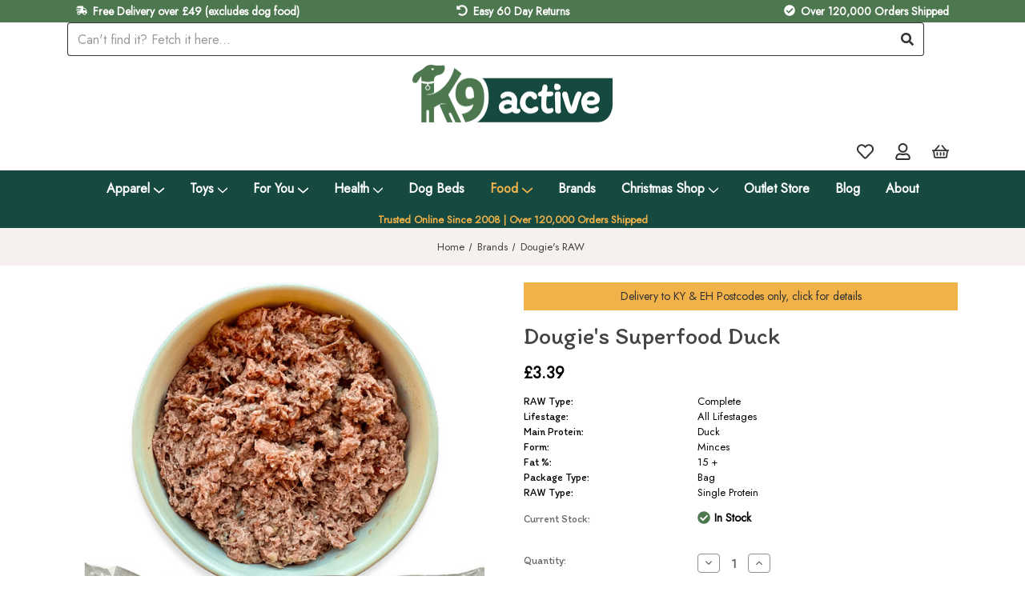

--- FILE ---
content_type: text/html; charset=UTF-8
request_url: https://www.k9active.co.uk/raw-dog-food/dougies-superfood-duck/
body_size: 50525
content:



<!DOCTYPE html>
<html class="no-js" lang="en">
    <head>
        <title>Dougie’s Superfood Duck | Enhanced Nutrition for Dogs | K9 Active</title>
        <link rel="dns-prefetch preconnect" href="https://cdn11.bigcommerce.com/s-39evn3p" crossorigin><link rel="dns-prefetch preconnect" href="https://fonts.googleapis.com/" crossorigin><link rel="dns-prefetch preconnect" href="https://fonts.gstatic.com/" crossorigin>
        <meta property="product:price:amount" content="3.39" /><meta property="product:price:currency" content="GBP" /><meta property="og:url" content="https://www.k9active.co.uk/raw-dog-food/dougies-superfood-duck/" /><meta property="og:site_name" content="K9 Active" /><meta name="description" content="Upgrade your dog’s mealtime with Dougie’s Superfood Duck from K9 Active, blending high-quality duck with superfoods for optimal health. Perfect for all dogs, this feed supports a glossy coat, strong muscles, and overall vitality. Shop today."><link rel='canonical' href='https://www.k9active.co.uk/raw-dog-food/dougies-superfood-duck/' /><meta name='platform' content='bigcommerce.stencil' /><meta property="og:type" content="product" />
<meta property="og:title" content="Dougie&#039;s Superfood Duck" />
<meta property="og:description" content="Upgrade your dog’s mealtime with Dougie’s Superfood Duck from K9 Active, blending high-quality duck with superfoods for optimal health. Perfect for all dogs, this feed supports a glossy coat, strong muscles, and overall vitality. Shop today." />
<meta property="og:image" content="https://cdn11.bigcommerce.com/s-39evn3p/products/2215/images/15641/Superfood_Duck__87023.1730886300.468.468.jpg?c=2" />
<meta property="fb:admins" content="keith@k9active.co.uk" />
<meta property="og:availability" content="instock" />
<meta property="pinterest:richpins" content="enabled" />
        
         

        <link href="https://cdn11.bigcommerce.com/s-39evn3p/product_images/k9_logo_favicon2022.png?t&#x3D;1649425745" rel="shortcut icon">
        <meta name="viewport" content="width=device-width, initial-scale=1">

        <script>
            document.documentElement.className = document.documentElement.className.replace('no-js', 'js');
        </script>

        <script>
    function browserSupportsAllFeatures() {
        return window.Promise
            && window.fetch
            && window.URL
            && window.URLSearchParams
            && window.WeakMap
            // object-fit support
            && ('objectFit' in document.documentElement.style);
    }

    function loadScript(src) {
        var js = document.createElement('script');
        js.src = src;
        js.onerror = function () {
            console.error('Failed to load polyfill script ' + src);
        };
        document.head.appendChild(js);
    }

    if (!browserSupportsAllFeatures()) {
        loadScript('https://cdn11.bigcommerce.com/s-39evn3p/stencil/5c6e2f40-5490-013b-33b8-3e289a5c0e47/e/35ab6690-0a05-013c-510e-3201e2e05c27/dist/theme-bundle.polyfills.js');
    }
</script>
        <script>window.consentManagerTranslations = `{"locale":"en","locales":{"consent_manager.data_collection_warning":"en","consent_manager.accept_all_cookies":"en","consent_manager.gdpr_settings":"en","consent_manager.data_collection_preferences":"en","consent_manager.manage_data_collection_preferences":"en","consent_manager.use_data_by_cookies":"en","consent_manager.data_categories_table":"en","consent_manager.allow":"en","consent_manager.accept":"en","consent_manager.deny":"en","consent_manager.dismiss":"en","consent_manager.reject_all":"en","consent_manager.category":"en","consent_manager.purpose":"en","consent_manager.functional_category":"en","consent_manager.functional_purpose":"en","consent_manager.analytics_category":"en","consent_manager.analytics_purpose":"en","consent_manager.targeting_category":"en","consent_manager.advertising_category":"en","consent_manager.advertising_purpose":"en","consent_manager.essential_category":"en","consent_manager.esential_purpose":"en","consent_manager.yes":"en","consent_manager.no":"en","consent_manager.not_available":"en","consent_manager.cancel":"en","consent_manager.save":"en","consent_manager.back_to_preferences":"en","consent_manager.close_without_changes":"en","consent_manager.unsaved_changes":"en","consent_manager.by_using":"en","consent_manager.agree_on_data_collection":"en","consent_manager.change_preferences":"en","consent_manager.cancel_dialog_title":"en","consent_manager.privacy_policy":"en","consent_manager.allow_category_tracking":"en","consent_manager.disallow_category_tracking":"en"},"translations":{"consent_manager.data_collection_warning":"We use cookies (and other similar technologies) to collect data to improve your shopping experience.","consent_manager.accept_all_cookies":"Accept All Cookies","consent_manager.gdpr_settings":"Settings","consent_manager.data_collection_preferences":"Website Data Collection Preferences","consent_manager.manage_data_collection_preferences":"Manage Website Data Collection Preferences","consent_manager.use_data_by_cookies":" uses data collected by cookies and JavaScript libraries to improve your shopping experience.","consent_manager.data_categories_table":"The table below outlines how we use this data by category. To opt out of a category of data collection, select 'No' and save your preferences.","consent_manager.allow":"Allow","consent_manager.accept":"Accept","consent_manager.deny":"Deny","consent_manager.dismiss":"Dismiss","consent_manager.reject_all":"Reject all","consent_manager.category":"Category","consent_manager.purpose":"Purpose","consent_manager.functional_category":"Functional","consent_manager.functional_purpose":"Enables enhanced functionality, such as videos and live chat. If you do not allow these, then some or all of these functions may not work properly.","consent_manager.analytics_category":"Analytics","consent_manager.analytics_purpose":"Provide statistical information on site usage, e.g., web analytics so we can improve this website over time.","consent_manager.targeting_category":"Targeting","consent_manager.advertising_category":"Advertising","consent_manager.advertising_purpose":"Used to create profiles or personalize content to enhance your shopping experience.","consent_manager.essential_category":"Essential","consent_manager.esential_purpose":"Essential for the site and any requested services to work, but do not perform any additional or secondary function.","consent_manager.yes":"Yes","consent_manager.no":"No","consent_manager.not_available":"N/A","consent_manager.cancel":"Cancel","consent_manager.save":"Save","consent_manager.back_to_preferences":"Back to Preferences","consent_manager.close_without_changes":"You have unsaved changes to your data collection preferences. Are you sure you want to close without saving?","consent_manager.unsaved_changes":"You have unsaved changes","consent_manager.by_using":"By using our website, you're agreeing to our","consent_manager.agree_on_data_collection":"By using our website, you're agreeing to the collection of data as described in our ","consent_manager.change_preferences":"You can change your preferences at any time","consent_manager.cancel_dialog_title":"Are you sure you want to cancel?","consent_manager.privacy_policy":"Privacy Policy","consent_manager.allow_category_tracking":"Allow [CATEGORY_NAME] tracking","consent_manager.disallow_category_tracking":"Disallow [CATEGORY_NAME] tracking"}}`;</script>

        <script>
            window.lazySizesConfig = window.lazySizesConfig || {};
            window.lazySizesConfig.loadMode = 1;
        </script>
        <script async src="https://cdn11.bigcommerce.com/s-39evn3p/stencil/5c6e2f40-5490-013b-33b8-3e289a5c0e47/e/35ab6690-0a05-013c-510e-3201e2e05c27/dist/theme-bundle.head_async.js"></script>
        
        <link href="https://fonts.googleapis.com/css?family=Montserrat:700,500%7CJost:400%7CItim:400&display=block" rel="stylesheet">
        
        <link rel="preload" href="https://cdn11.bigcommerce.com/s-39evn3p/stencil/5c6e2f40-5490-013b-33b8-3e289a5c0e47/e/35ab6690-0a05-013c-510e-3201e2e05c27/dist/theme-bundle.font.js" as="script">
        <script async src="https://cdn11.bigcommerce.com/s-39evn3p/stencil/5c6e2f40-5490-013b-33b8-3e289a5c0e47/e/35ab6690-0a05-013c-510e-3201e2e05c27/dist/theme-bundle.font.js"></script>

        <link data-stencil-stylesheet href="https://cdn11.bigcommerce.com/s-39evn3p/stencil/5c6e2f40-5490-013b-33b8-3e289a5c0e47/e/35ab6690-0a05-013c-510e-3201e2e05c27/css/theme-3843f9e0-c549-013e-d8f7-4a7b251a300e.css" rel="stylesheet">

        <!-- Start Tracking Code for analytics_facebook -->

<script>
!function(f,b,e,v,n,t,s){if(f.fbq)return;n=f.fbq=function(){n.callMethod?n.callMethod.apply(n,arguments):n.queue.push(arguments)};if(!f._fbq)f._fbq=n;n.push=n;n.loaded=!0;n.version='2.0';n.queue=[];t=b.createElement(e);t.async=!0;t.src=v;s=b.getElementsByTagName(e)[0];s.parentNode.insertBefore(t,s)}(window,document,'script','https://connect.facebook.net/en_US/fbevents.js');

fbq('set', 'autoConfig', 'false', '1369663819722477');
fbq('dataProcessingOptions', ['LDU'], 0, 0);
fbq('init', '1369663819722477', {"external_id":"b8a8101a-c200-43d2-871b-2c908382d954"});
fbq('set', 'agent', 'bigcommerce', '1369663819722477');

function trackEvents() {
    var pathName = window.location.pathname;

    fbq('track', 'PageView', {}, "");

    // Search events start -- only fire if the shopper lands on the /search.php page
    if (pathName.indexOf('/search.php') === 0 && getUrlParameter('search_query')) {
        fbq('track', 'Search', {
            content_type: 'product_group',
            content_ids: [],
            search_string: getUrlParameter('search_query')
        });
    }
    // Search events end

    // Wishlist events start -- only fire if the shopper attempts to add an item to their wishlist
    if (pathName.indexOf('/wishlist.php') === 0 && getUrlParameter('added_product_id')) {
        fbq('track', 'AddToWishlist', {
            content_type: 'product_group',
            content_ids: []
        });
    }
    // Wishlist events end

    // Lead events start -- only fire if the shopper subscribes to newsletter
    if (pathName.indexOf('/subscribe.php') === 0 && getUrlParameter('result') === 'success') {
        fbq('track', 'Lead', {});
    }
    // Lead events end

    // Registration events start -- only fire if the shopper registers an account
    if (pathName.indexOf('/login.php') === 0 && getUrlParameter('action') === 'account_created') {
        fbq('track', 'CompleteRegistration', {}, "");
    }
    // Registration events end

    

    function getUrlParameter(name) {
        var cleanName = name.replace(/[\[]/, '\[').replace(/[\]]/, '\]');
        var regex = new RegExp('[\?&]' + cleanName + '=([^&#]*)');
        var results = regex.exec(window.location.search);
        return results === null ? '' : decodeURIComponent(results[1].replace(/\+/g, ' '));
    }
}

if (window.addEventListener) {
    window.addEventListener("load", trackEvents, false)
}
</script>
<noscript><img height="1" width="1" style="display:none" alt="null" src="https://www.facebook.com/tr?id=1369663819722477&ev=PageView&noscript=1&a=plbigcommerce1.2&eid="/></noscript>

<!-- End Tracking Code for analytics_facebook -->

<!-- Start Tracking Code for analytics_siteverification -->

<meta name="google-site-verification" content="f6EwNlXYEIgkSbBZuyWyLvU9IF9mxdbgbhpz4qKxcas" />

<script type="text/javascript">
	// CONFIGURATION
	var _cp_config = {
		access_token:			"b358e-30016-53dde-01120",
		postcode: {
			enable_for_uk_only:		true, // if true, lookup functionality is only shown if country selected is UK
			button_text:			'Find Address',
			button_class:			'btn',
			result_box_width:		'',
			busy_img_url:			'content/fetchify_postcode_busy.gif',
			clear_result:			true, // hide result box once a selection is made
			hide_fields:			true, // hides address lines for UK until postcode lookup is completed
			hide_county:			true, // hides state/county field for UK
			update_county_select:	true,
			first_res_line:			'--- please select your address ---',
			err_msg1:				'This postcode could not be found, please try again or enter your address manually',
			err_msg2:				'This postcode is not valid, please try again or enter your address manually',
			err_msg3:				'Unable to connect to address lookup server, please enter your address manually',
			err_msg4:				'An unexpected error occurred, please enter your address manually',
			error_class:			'error',
			put_company_on_line1:	true,
			move_postcode_field: 	true, // Move postcode before address line 1 if the selected country is UK
			manual_entry_enable:	true,
			manual_entry_text:		'Enter Address Manually',
			postcode_search_text:	'Postcode Search', // only in Optimised One-Page Checkout
		},
		phone: {
			enabled: false, // enable phone validation on the checkout
			can_correct: true,		// auto-correct mistakes in the phone number
			allowed_type: 'all'		// accepts 'all', 'mobile', or 'landline'
		},
		email: {
			enabled: false, // enable email validation on the checkout
			allow_high_risk: false	// if false the library will reject disposable email addresses
		}
	};
	// END CONFIGURATION

	// INJECT SCRIPTS
	var cc_script_urls = [
		'https://cc-cdn.com/generic/scripts/v1/cc_c2a.min.js',
		'https://cc-cdn.com/legacy/scripts/v4.9.2/crafty_clicks.class.min.js',
		'https://www.k9active.co.uk/content/fetchify_bigcommerce.js'
	]
	var _craftyclicks_headID = document.getElementsByTagName("head")[0]
	cc_script_urls.forEach(function(url) {
		var script = document.createElement('script')
		script.type = 'text/javascript'
		script.src = url
		_craftyclicks_headID.appendChild(script)
	})
	// END INJECT SCRIPTS
</script> 

<!-- End Tracking Code for analytics_siteverification -->


<script type="text/javascript" src="https://checkout-sdk.bigcommerce.com/v1/loader.js" defer ></script>
<script src="https://www.google.com/recaptcha/api.js" async defer></script>
<script type="text/javascript">
var BCData = {"product_attributes":{"sku":null,"upc":"449340889256","mpn":null,"gtin":null,"weight":null,"base":true,"image":null,"price":{"with_tax":{"formatted":"\u00a33.39","value":3.39,"currency":"GBP"},"tax_label":"VAT"},"out_of_stock_behavior":"label_option","out_of_stock_message":"Out of stock","available_modifier_values":[],"in_stock_attributes":[],"stock":11,"instock":true,"stock_message":null,"purchasable":true,"purchasing_message":null,"call_for_price_message":null}};
</script>
<script data-cfasync="false" data-dd-sm-ignore="true" data-cookieconsent="ignore" id="wsa-tag-manager-tags" nonce="">
</script >

</script>
<script data-cfasync="false" data-dd-sm-ignore="true" data-cookieconsent="ignore" id="wsa-tag-manager-javascript-h-test" nonce="">!function(w,d){w.TagRocket=w.TagRocket||{};var T=w.TagRocket;T.teh=[];w.onerror=function(m,s,l,c,e){T.teh.push((l?(l+' '):'')+(c?(c+' '):'')+m+(m.colno?(':'+m.colno):'')+(s?(' '+s):''));};function a(s){var e=d.createElement('script'),h=d.getElementsByTagName('head')[0];e.appendChild(d.createTextNode(s));h.insertBefore(e,h.firstChild)}a('()=>{};window.arrowFunctions=1');a('async function a(){};window.asyncFunctions=1');var m=new Date().toISOString(),q='wsa-tag-manager-javascript-',z;T.tah=function(s){w.dataLayer=w.dataLayer||[];if(!w.gtag){w.gtag=function(){dataLayer.push(arguments)};gtag('js',new Date);t=d.createElement('script');t.async=!0;t.setAttribute('src','https://www.googletagmanager.com/gtag/js?id=G-7XTJM93TLW');d.head.appendChild(t)};if(!w.wsa_tre){gtag('config',"G-7XTJM93TLW",{groups:'TagRocketErrorTracking',send_page_view:false});;gtag('config',"G-L8TRSSFNZ7",{groups:'TagRocketErrorTracking',send_page_view:false});gtag('event','tag_rocket_error',{send_to:["G-L8TRSSFNZ7"],description:'Script Failure',app_version:'3.46.17',tag_rocket_version:'1.94',ua:navigator.userAgent});};w.wsa_tre=1;if(w.console)console.error('Tag Rocket (h): '+s,T.teh);T.teh.forEach(function(e){gtag('event','app_error',{send_to:'G-7XTJM93TLW',scope:s,description:s+' 3.46.17 h '+e,message:'h '+e,app_version:'3.46.17',automatic:1,tag_rocket_version:'1.94',pagedatetime:m,datetime:m,ua:navigator.userAgent,tags:"unknown",environment:'Production'})})};p=function(){if(!T.ts&&!d.getElementById(q+'second'))T.tah('Header Script Missing');else if(!T.tss)T.tah('Header Script Failure1');else if(!T.ts)T.tah('Header Script Failure2');if(!T.tm&&!d.getElementById(q+'main'))T.tah('Footer Script Missing');else if(!T.tm)T.tah('Footer Script Failure')};if(w.addEventListener)w.addEventListener('DOMContentLoaded',p);else w.attachEvent('onDOMContentLoaded',p)}(window,document)</script>
<script data-cfasync="false" data-dd-sm-ignore="true" data-cookieconsent="ignore" id="wsa-tag-manager-javascript-second" nonce="">
/*
    Web Site Advantage: Tag Rocket App Head [1.94.75868]
    https://bigcommerce.websiteadvantage.com.au/tag-rocket/
    Copyright (C) 2020 - 2025 Web Site Advantage
*/

!function(w,d){w.TagRocket=w.TagRocket||{};var T=w.TagRocket;T.tss=1;T.tags='gads|ga4|bing';T.scc='US-OH';T.seu='false';w.dataLayer=w.dataLayer||[];T.gq=[];T.cR=function(){if(!w.gtag||!w.gtag.fake){w.gtag=function(){var _arguments=arguments;if(_arguments.length&&_arguments[0]=='consent')dataLayer.push(_arguments);else T.gq.push(_arguments)};w.gtag.fake=!0;}};T.cR();T.l='';var eet=new Date,eei=0,eer=0,eea='G-7XTJM93TLW';T.ecq=[];T.ec=function(){if(T.consent.analytics)gtag.apply(null,arguments);else T.ecq.push(arguments)};T.a=function(s,e,c,o){try{if(!eei){eei=1;if(!w.gtag||w.gtag.fake){w.gtag=function(){dataLayer.push(arguments)}}T.ec('config',eea,{groups:'TagRocketErrorTracking',send_page_view:false})}if(!eer){eer=1;T.ct=c;if(w.console)console.error('Tag Rocket: '+s+': '+e,o||'');T.ct=1;var z = e?e.substring(0,255):'-missing-';T.ec('event','app_error',{send_to:eea,scope:s,description:s+' 3.46.17 '+z,message:z,app_version:'3.46.17',automatic:1,tag_rocket_version:'1.94',pagedatetime:eet.toISOString(),datetime:new Date().toISOString(),ua:navigator.userAgent,tags:T.tags,timesinceload:new Date-eet,environment:'Production'});eer=0}}catch(x){try{T.ec('event','app_error',{send_to:eea,scope:'AppErrorError',description:'3.46.17 '+x,message:''+x,app_version:'3.46.17',tag_rocket_version:'1.94',pagedatetime:eet.toISOString(),datetime:new Date().toISOString(),ua:navigator.userAgent,tags:T.tags,timesinceload:new Date-eet,environment:'Production'});}catch(y){}}};T.eq=T.eq||[];if(w.addEventListener){w.addEventListener('error',function(){T.ef.apply(T,arguments)},{passive:!0,capture:!0});}else if(w.attachEvent){w.attachEvent('onerror',function(){T.ef.apply(T,arguments)});}if(!T.ef){T.ef=function(){T.eq.push(arguments)}};if(!T.cf){T.cq=T.cq||[];T.cf=function(){T.cq.push(arguments)};if(w.console){T.ce=console.error;console.error=function(){T.ce.apply(console,arguments);T.cf.apply(T,arguments)}}};try{T.dz='NewPromotionsAdded';T.dR=[];T.dS=0;T.cr=function(){T.dQ(function(a){a.forEach(function(b){T.e(b.addedNodes,function(c){if(T.bx(c,T.bp)=='promotion'&&T.bw(c,'found')){T.dR.push(c)}T.e(T.dO(c,"["+T.bp+"='promotion']"),function(e){if(T.bw(e,'found')){T.dR.push(e)}})})});if(T.bh(T.dR)&&!T.dS){T.y(function(){T.dS=T.bb(function(){T.dS=0;T.f(T.dz,{elements:T.dR});T.dR=[];},100,'New Promotions Added')})}});};T.dK=[];T.dL=0;T.dM=function(a){T.e(a,function(b){if(T.bx(b,T.bp)=='list'&&T.dN(b)&&T.bw(b,'found')){T.dK.push(b)}T.e(T.dO(b,"["+T.bp+"='list']"),function(c){if(T.dN(c)&&T.bw(c,'found')){T.dK.push(c)}})})};T.dP=function(){T.y(function(){if(T.bh(T.dK)){if(T.dL)T.dG(T.dL);T.dL=T.bb(function(){T.f(T.cS,{elements:T.dK});T.dK=[];T.dL=0},500,'New Products Added')}})};T.cp=function(e){T.dQ(function(f){f.forEach(function(g){T.dM(g.addedNodes);});T.dP();},e||d.body)};T.cS='NewProductsAdded';T.cD='UserDataUpdated';T.dO=function(a,b){if(!a.querySelectorAll)return[];var c=a.querySelectorAll(b);if(Array.from)return Array.from(c);else return c};T.bo=function(a){return T.dO(d,a)};T.dN=function(a){var b=T.bx(a,T.br);return b&&!isNaN(parseInt(b,10))};T.N=function(a){return typeof a!=='undefined'&&a!==null};T.u=function(a){return a===0||(T.N(a)&&a!==''&&!isNaN(a))};T.dY=function(a){var b=String.fromCodePoint;if(b){return b(a)}return ''};T.dX=function(a,b,c){var e=[].slice.call(a).map(function(f){if(c||typeof(f)==='function')return f;try{return T.dd(f)}catch(g){if(Array.isArray(f)){return [].concat(f)}else return f}});if(T.bh(e)){e[0]=T.dY(b)+' %cTag Rocket: %c'+e[0];e.splice(1,0,'color:none;');e.splice(1,0,'color:#28a300;')}return e};T.aP=function(){if(w.console)console.warn.apply(console,T.dX(arguments,0x1F6A8,1))};T.cC=function(){if(w.console)console.error.apply(console,T.dX(arguments,0x26A0,1))};T.ae=function(a,b){return a.sort(function(c,e){return e.price*e.quantity-c.price*c.quantity}).slice(0,b)};T.cK=function(a,b,c,e){var f,g=function(h){if(h>=T.bh(a))c&&c();else T.bb(function(){T.t('SB95',function(){f=b(a[h],h);if(typeof f!=='undefined')c&&c(f);else g(h+1)},1)},0,'Yield '+h+' '+e);};g(0)};T.e=function(a,b){var c,e,f=T.bh(a);if(a&&f)for(c=0;c<f;c++){e=b(a[c],c);if(typeof e!=='undefined')return e}};T.da=function(a,b){if(a&&T.bh(a))for(var c=0;c<T.bh(a);c++){if(a[c]===b)return true}};T.dU=function(a,b,c){a.setAttribute(b,c)};T.p=function(a,b,c){if(T.N(c)&&c!=='')a[b]=c};T.cl=function(a,b){if(!b||!a)return a;var c=b.split('.'),e=a[c.shift()];return T.cl(e,c.join('.'))};T.t=function(a,b,c,e){try{c&&b.apply(this,e)}catch(f){T.a(a,''+f,1,f)}};T.bz=function(a,b,c,e){var f=function(){T.t.call(this,'SB24',c,1,arguments)};if(b==T.Q&&d.readyState!="loading"){T.bb(f,0,T.Q)}else{e=e||{};if(!T.N(e.passive)){e.passive=!0;}a.addEventListener&&a.addEventListener(b,f,e)|| a.attachEvent&&a.attachEvent('on'+b,f)}};T.P=function(a,b){T.bz(w,a,function(a){if(!b.done){b.done=1;b(a)}},{once:!0})};T.bc=function(a,b){try{return JSON.stringify(a,b)}catch(c){throw ''+T.bc.caller+' '+c}};T.ca=function(a){return a&&JSON.parse(a)};T.dd=function(a){return T.ca(T.bc(a))};T.dg=function(a){return T.bc(a)=='{}'};T.S=function(a){var b=Object(a),c,e,f,g=arguments;for(c=1;c<g.length;c++){e=g[c];if(e!=null){for(f in e){if(Object.prototype.hasOwnProperty.call(e,f))b[f]=e[f];}}}return b;};T.bh=function(a){return a.length};T.bC=function(a){try{if(!localStorage||T.dW)return !1;return localStorage.removeItem(a)}catch(b){T.a('SB63','Incognito Safari has blocked localStorage. This stops us tracking things like add to cart events',1,b);T.dW=!0}};T.bA=function(a){try{if(!localStorage||T.dW)return !1;return localStorage.getItem(a)}catch(b){T.a('SB61','Incognito Safari has blocked localStorage. This stops us tracking things like add to cart events',1,b);T.dW=!0}};T.bB=function(a,b){try{if(!localStorage||T.dW)return !1;localStorage.setItem(a,b)}catch(c){T.a('SB60','Incognito Safari has blocked localStorage. This stops us tracking things like add to cart events',1,c);T.dW=!0}};T.ao=function(a){var b=d.cookie.match(new RegExp('(^| )'+a+'=([^;]+)')),c=b&&unescape(b[2])||'';return c=='deleted'?'':c};T.K=function(a){var b=w.performance;return b&&b.getEntriesByType&&b.getEntriesByType(a)};T.J=function(){var a=navigator;return a.connection||a.mozConnection||a.webkitConnection};T.H=function(a,b,c){return (a||'').replace(b,c||'')};T.ar=function(a){return (a||'').trim().toLowerCase()};T.bk=function(a){return T.H(T.H(T.ar(a),/([^a-z0-9 _])/g),/ +/g,'_')};T.L=function(a,b){b=b||255;if(!a)return '(missing)';a=T.H((''+a).trim(),/ *(\r\n|\n|\r) */gm,' ');if(T.bh(a)<=b)return a;return a.substring(0,b-3)+'...'};T.cE=function(a,b){var c='',e='';switch(b){case 'AU':c='0011';e='61';break;case 'US':case 'CA':c='011';e='1';break;case 'GB':c='011';e='44';break;case 'IT':c='00';e='39';break;}a=T.H(a,/[^\d+]+/g);if(c)a=T.H(a,new RegExp('^'+c),'+');if(a[0]!='+'&&e){a='+'+T.H(e+a,/^0/);}return a};T.by=function(a,b){return a.hasAttribute(b)};T.bx=function(a,b){if(a.getAttribute)return T.L(a.getAttribute(b))};T.bw=function(a,b){var c='data-tagrocket-'+b;if(T.by(a,c))return 0;T.dU(a,c,'1');return 1};T.bF=function(a,b,c,e){var f=setInterval(function(){T.t(a,function(){try{c()}catch(g){if(b)clearInterval(f);throw g}},1)},e);return f};T.cn=function(a,b,c,e){if(a)T.dG(a);return T.bb(b,c,e)};T.dG=function(a){clearTimeout(a)};T.bb=function(a,b,c){return setTimeout(a,b,'Tag Rocket '+(c||''))};T.bM=function(a,b,c){T.dk('query getCartMetafields{site{cart{metafields(namespace:"bc_storefront" keys:["'+b+'"]){edges{node{entityId}}}}}}',function(e,f){T.t('SB82',function(){if(e>0){var g='createCartMetafield',h='',i=T.cl(f,'data.site.cart.metafields.edges');if (i&&i.length){g='updateCartMetafield';h=' metafieldEntityId:'+i[0].node.entityId}T.dk('mutation '+g+'{cart{'+g+'(input:{cartEntityId:"'+a+'" data:{key:"'+b+'" value:"'+T.bc(c).replace(/"/g,'\\"')+'"}'+h+'}){metafield{id entityId key value}errors{...on Error{message}}}}}',function(e,j){T.t('SB83',function(){if(e>0){}},1)})}},1)})};T.dV=function(a){T.cw.appendChild(a)};T.dT=function(a,b,c){b=b||{};if(b.onvisible&&d.hidden){T.P('visibilitychange',function(){T.dT(a,b,c)});return};var e=d.createElement(a),f;if(b.id&&d.getElementById(b.id))return;for(var g in b){T.dU(e,g,b[g])}e.onload=e.onreadystatechange=function(){f=e.readyState;if(!f||f=='loaded'||f=='complete'){if(c)c();c=null}};T.dV(e);return e};T.aO=function(a,b,c){b=b||{};b.src=a;if(!T.N(b.async))b.async=!0;if(T.cz)b.nonce=T.cz;if(!T.N(b.onvisible))b.onvisible=!0;if(T.pageType!='orderconfirmation'||T.b.updated){T.dT('script',b,c)}else{T.o(T.cD,function(){T.dT('script',b,c)})}};T.dr=function(a){if(T.by(a,'data-list-name'))return T.bx(a,'data-list-name');if(a.parentElement)return T.dr(a.parentElement)};T.M=function(){var a=d.querySelector('head meta[name="description"]');if(a)return T.bx(a,'content');};T.cB=function(a){var b=w.location.href.match(new RegExp('[?&]'+a+'=([^&]*)'));return decodeURIComponent(b&&b[1]||'')};T.dQ=function(a,b,c){if(w.MutationObserver)T.P(T.Q,function(){c=c||{childList:!0,subtree:!0};b=b||d.body;if(!b)throw 'no target';new MutationObserver(a).observe(b,c)})};T.dz='NewPromotionsAdded';T.dR=[];T.dS=0;T.cr=function(){T.dQ(function(a){a.forEach(function(b){T.e(b.addedNodes,function(c){if(T.bx(c,T.bp)=='promotion'&&T.bw(c,'found')){T.dR.push(c)}T.e(T.dO(c,"["+T.bp+"='promotion']"),function(e){if(T.bw(e,'found')){T.dR.push(e)}})})});if(T.bh(T.dR)&&!T.dS){T.y(function(){T.dS=T.bb(function(){T.dS=0;T.f(T.dz,{elements:T.dR});T.dR=[];},100,'New Promotions Added')})}});};T.dK=[];T.dL=0;T.dM=function(a){T.e(a,function(b){if(T.bx(b,T.bp)=='list'&&T.dN(b)&&T.bw(b,'found')){T.dK.push(b)}T.e(T.dO(b,"["+T.bp+"='list']"),function(c){if(T.dN(c)&&T.bw(c,'found')){T.dK.push(c)}})})};T.dP=function(){T.y(function(){if(T.bh(T.dK)){if(T.dL)T.dG(T.dL);T.dL=T.bb(function(){T.f(T.cS,{elements:T.dK});T.dK=[];T.dL=0},500,'New Products Added')}})};T.cp=function(e){T.dQ(function(f){f.forEach(function(g){T.dM(g.addedNodes);});T.dP();},e||d.body)};T.cS='NewProductsAdded';T.as='PromotionsVisible';T.dy=function(a){T.bm(T.as,a)};T.bl=function(a,b){var c,e=[];T.e(a.infos||a.items||a,function(f){c=f.product||f;if(!c.completed){e.push(c);}});if (T.bh(e)&&T.cB('showHidden')!='true'){T.a('SB55e',''+T.bh(e)+' incomplete products on '+b+' '+e[0].productId+' '+e[0].name,1,e);}};T.du=function(a,b){var c="["+T.bp+"='list']["+T.br+"='"+a+"']";if(b)c="[data-list-name='"+T.H(b,/['"\\]/g,'\\$&')+"'] "+c;return d.querySelector(c)};T.k='ProductsVisible';T.dw=function(a,b){if(T.aX||T.aY)a.search=T.aX||T.aY;T.bl(a,T.k);T.cO(T.k,a,b)};T.dH=function(a){T.t('SB19b',function(){var b,c={},e;T.e(a,function(f){if(!f.seen){f.seen=1;b=f.callback.name+f.id;if(!c[b])c[b]=[];c[b].push(f)}});for(var g in c){e=c[g][0];e.callback({infos:c[g],list:e.list})}},1)};T.dJ=0;T.dI=[];T.dC=function(a){a.visibleTime=0;var b,c=new IntersectionObserver(function(e){if(e[0].isIntersecting){a.lastVisible=new Date;a.trigger='visible';b=T.bb(function(){c.disconnect();T.dI.push(a);if(T.dJ)return;T.dJ=T.bb(function(){T.dJ=0;if(T.bh(T.dI)){T.dH(T.dI);T.dI=[];}},1000,'Visible Ticking')},2000-a.visibleTime,'On First Visible')}else{if(b)T.dG(b);if(a.lastVisible){a.visibleTime+=new Date-a.lastVisible;a.lastVisible=0}}},{threshold:[0.5]});c.observe(a.e)};T.dE=[];T.dF=0;T.dD=function(a){T.dE.push(a)};T.cs=function(){T.t('SB18',function(){var b,c,e=0,f=1,g=function(a){if(a.seen)return false;if(a.e&&a.e.getBoundingClientRect){try{b=a.e.getBoundingClientRect()}catch(h){}if(b){return b.top>-b.height/2&&b.left>-b.width/2&&b.bottom-b.height/2<=(w.innerHeight||d.documentElement.clientHeight)&&b.right-b.width/2<=(w.innerWidth||d.documentElement.clientWidth)}}return a.percent<T.dF},i=function(j,k){if(!k&&c)return;T.dG(c);c=T.bb(function(){c=0;T.t('SB18a',function(){l()},1)},j,'Scroll Tick '+k)} ,l=function(){var m=[],n=1,o,p,q,r=d.body,s=d.documentElement;q=w.pageYOffset,p=w.innerHeight;if(r&&r.scrollHeight){if(f==1)f=r.scrollHeight;if(s.clientHeight)n=s.clientHeight;if(q&&p)n=q+p;}o=n/f;if(o>T.dF){T.dF=o;e=n;T.t('SB18b',function(){T.e(T.dE,function(a){a.trigger='scroll '+o;if(g(a)&&T.bh(m)<=5)m.push(a)});if(T.bh(m)){T.dH(m);i(5500,1)}},1);}};T.bz(d,'scroll',function(){i(1000,0);});T.P('load',function(){l()})},1);};T.dx=function(a){if(a.e&&('IntersectionObserver' in window)){T.dC(a)}else{T.dD(a)}};T.dB=function(a,b,c,e){if(!w._bcCsrfProtectionPatched&&e<10){T.bb(function(){T.dB(a,b,c,e+1)},100,'XMLHttpRequest Wait '+e)}else{var f=new XMLHttpRequest();e=e||1;f.onreadystatechange=function(){if(this.readyState==4){if(this.status!=200){if(e<12){T.bb(function(){T.dB(a,b,c,e+1)},1000,'XMLHttpRequest Retry '+e)}else{T.a('SB36','Request Failed after '+e+' attempts : '+a+' '+this.status,1,f);b(0,this.status)}}else{b(1,f.responseText?T.ca(f.responseText):'-missing-')}}};f.open(c?'POST':'GET',a,true);f.withCredentials=true;f.setRequestHeader('Content-type','application/json');if(c){f.setRequestHeader('Authorization','Bearer '+T.cA);f.send(T.bc({query:c}))}else{f.send()}}};T.dA=function(a,b,c,e){if(w.location.href.indexOf('googleusercontent.com')>0){c(0,'googleusercontent.com')}else{e=e||1;b=b||{};if(!w._bcCsrfProtectionPatched&&e<10){T.bb(function(){T.dA(a,b,c,e+1)},100,'Fetch Wait '+e)}else{w.fetch(a,b).then(function(f){if(f.ok){f.text().then(function(g){var h;try{h=T.ca(g)}catch(i){throw 'JSON parse error '+i+' '+a}try{c(h?1:0,h||'-empty-')}catch(i){throw 'onComplete error '+i+' '+a}})}else{if(e<12){T.bb(function(){T.dA(a,b,c,e+1)},1000*e,'Fetch '+e)}else{T.a('SB30','Fetch '+e+' Last Fail '+a+' '+f.status,1,f);try{c(0,f.status)}catch(i){T.a('SB30b','Fetch '+a+' onComplete '+(j.message||j),1,j)}}}}).catch(function(j){if(!j.message||!j.message.match(/^(cancel|annul|brochen|NetworkError when|Failed to fetch|취소됨)/)){if(e<12){T.bb(function(){T.dA(a,b,c,e+1)},1000,'Fetch Error '+e+1)}else{T.a('SB29','Fetch '+e+' Last Error '+a+' '+(j.message||j),1,j);c(0,j.message||j)}}else c(-1,j.message||j)})}}};T.dk=function(a,b){var c='/graphql';if(w.fetch){T.dA(c,{method:'POST',credentials:'same-origin',headers:{'Content-Type':'application/json',Authorization:'Bearer '+T.cA},body:T.bc({query:a})},b)}else{T.dB(c,b,a)}};T.bJ=function(a,b){if(w.fetch){T.dA(a,{credentials:'include'},b)}else{T.dB(a,b)}};T.bv=function(){T.o(T.dz,function(a){T.bt(T.bu(a.elements))})};T.bt=function(a){T.e(a,function(b){if(!b.e)b.e=d.querySelector("["+T.bp+"='promotion']["+T.br+"='"+b.id+"']");var c=b.location=='top'?0.1:0.9;if(b.e){if(T.bw(b.e,'registered')){T.dx({se: T.dv,id:'',e:b.e,promotion:b,percent:c,callback:T.dy});T.bz(b.e,'click',function(){T.bm(T.au,b)})}}else{T.dx({se: T.dv,id:'',e:b.e,promotion:b,percent:c,callback:T.dy})}})};T.au='PromotionClicked';T.dt=0;T.bj=function(a,b){T.dt++;T.e(a.items,function(c,e){if(!b||T.da(b,c)){c.e=c.e||T.du(c.productId,a.listName);var f={se: T.dv,id:T.dt,e:c.e,product:c,list:a};if(c.e){if(T.bw(c.e,'registered')){f.callback=T.dw;f.percent=e/T.bh(a.items);T.dx(f);T.bz(c.e,'click',function(){if(!f.seen)T.dw({infos:[f],list:a});T.bm(T.Z,f);})}}else{f.callback=T.dw;f.percent=e/T.bh(a.items);T.dx(f);}}})};T.Z='ProductClicked';T.bu=function(a){var b,c,e,f,g=[];if(!a)a=T.bo("["+T.bp+"='promotion']["+T.br+"]");T.e(a,function(h){b=T.bx(h,T.br);c=T.bx(h,'data-name');e=T.bx(h,'data-position');f={e:h};if(b)f.id=parseInt(b,10);if(c)f.name=c;if(e)f.location=e;g.push(f)});return g};T.bn=function(a){var b,c,e=[],f=T.dq(e,a);if(T.bh(e)){T.bi({reason:'List',items:e},function(g){for(b in f){c=f[b];if(T.cu)c.category=T.cu;T.bj(c,g.items)}})}};T.dp=[];T.dq=function(a,b){var c,e,f,g,h,i={},j,k,l,m,n,o,p=['{','blogid','pageid','categoryid','ssib'],q='data-tagrocket-searchprovider';T.e(b,function(r){j=T.dr(r)||'Page: '+T.cv;c=j.split(':')[0].trim();m=j;if(m.indexOf(':')>-1)m=m.split(':')[1].trim();i[j]=i[j]||{id:T.bk(j),type:c,listName:j,name:m,items:[]};n=T.dp[j]||0;f=T.bx(r,T.br);e=T.bx(r,'data-product-price');l=T.bx(r,'data-product-category');g=T.bx(r,'data-name');h=T.bx(r,'data-product-brand');o=T.bx(r,'data-position');k={e:r,index:n};if(f)k.productId=parseInt(f,10);if(isNaN(k.productId)){if(!T.ds&&f&&p.some&&p.some(function(m){f.indexOf(m)!=0})){T.ds=1;T.a('SB43','Page contains invalid '+T.br+' value: '+f,1,r)}}else{T.bw(r,'found');if(T.u(e))k.price=parseFloat(e);if(l)k.category={path:l,breadcrumbs:[l]};if(T.by(r,q))k.searchprovider=T.bx(r,q);if(T.h)k.currency=T.h;if(!isNaN(o))k.index=parseInt(o,10)-1;T.dp[j]=n+1;a.push(k);i[j].items.push(k)}});return i};T.bX=function(a){var b='(unknown)';if(a&&a.nodeName){b=T.ar(a.nodeName);if(b=='body')return 'html>body';if(b=='head')return 'html>head';if(a.id)return b+'#'+a.id;if(a.className&&T.bh(a.className))b+='.'+a.className.split(/[ ,]+/).join('.');if(a.parentElement)b=T.bX(a.parentElement)+'>'+b;return b}};T.r=function(a,b){if(isNaN(a))return a;if(!b)b=0;var c=Math.pow(10,b),e=Number.EPSILON||2.220446049250313e-16;return Math.round((a+e)*c)/c};T.do='GetValue';T.getProductId=function(a,b,c,e,f){if(c.type=='giftCertificate')return c.type;var g=(c.isVariant&&f?f:e);if(g.length<1)return;return T.H(T.H(T.H(T.H(T.H(T.H(T.H(T.H(T.H(T.H(T.H((T.e(g.split('||'),function(h){if((h.indexOf('[[psku]]')<0||c.productSku)&&(h.indexOf('[[pmpn]]')<0||c.productMpn)&&(h.indexOf('[[pupc]]')<0||c.productUpc)&&(h.indexOf('[[pgtin]]')<0||c.productGtin)&&(h.indexOf('[[vname]]')<0||c.variantName)&&(h.indexOf('[[vid]]')<0||c.variantId)&&(h.indexOf('[[vsku]]')<0||c.variantSku)&&(h.indexOf('[[vmpn]]')<0||c.variantMpn)&&(h.indexOf('[[vupc]]')<0||c.variantUpc)&&(h.indexOf('[[vgtin]]')<0||c.variantGtin))return h})||'[[pid]]'),/\[\[pid\]\]/ig,c.productId),/\[\[pmpn\]\]/ig,c.productMpn),/\[\[pupc\]\]/ig,c.productUpc),/\[\[pgtin\]\]/ig,c.productGtin),/\[\[psku\]\]/ig,c.productSku),/\[\[vname\]\]/ig,c.variantName),/\[\[vid\]\]/ig,c.variantId),/\[\[vsku\]\]/ig,c.variantSku),/\[\[vmpn\]\]/ig,c.variantMpn),/\[\[vupc\]\]/ig,c.variantUpc),/\[\[vgtin\]\]/ig,c.variantGtin)};T.bQ=function(a){T.b.updated=!0;try{var b=a.billingAddress;T.p(b,'phone',T.cE(b.phone,b.countryCode));T.p(T.b,'email',T.ar(b.email));T.p(T.b,'phone',b.phone);T.p(T.b,'first_name',b.firstName);T.p(T.b,'last_name',b.lastName);T.p(T.b,'street',b.address1);T.p(T.b,'city',b.city);T.p(T.b,'state',b.stateOrProvince);T.p(T.b,'postal_code',b.postalCode);T.p(T.b,'country_code',b.countryCode);if(b.address2)T.b.street=(T.b.street?T.b.street+', ':'')+b.address2;}catch(c){T.a('SB56','Failed to update user data',1,c);}T.bm(T.cD,T.b);};T.cD='UserDataUpdated';T.dl=function(a,b){if(a.variants.edges){return T.e(a.variants.edges,function(c){if(c.node.entityId==b)return c.node})}};T.dm=function(a){var b='',c;T.e(a.options.edges,function(e,f){c=e.node;if(f)b+=', ';b+=c.displayName+':';T.e(c.values.edges,function(g){b+=' '+g.node.label})});return b};T.di='ProductDataGathered';T.dj='CartDataGathered';T.bi=function(a,b){T.t('SB26c',function(){var c=a.cart,e,f,g,h,i=[],j=[],k=T.cB('showHidden')=='true',l=function(i){a.requests++;var m=i.slice(0,25),n=j.filter(function(o){return T.da(m,o.p)&&!T.da(n,o.v)}).map(function(o){return o.v});f='query Products{site{';if(h){f+='id:product(entityId:'+e[0].productId+'){entityId sku mpn upc gtin} product(sku:'+T.bc(h)+'){'}else{f+='products(first:25 entityIds:'+T.bc(m)+'){edges{node{'}f+='entityId sku name path defaultImage {url (width: 1000)}mpn upc gtin brand {name} categories{edges{node{name entityId breadcrumbs(depth:10 first:50){edges{node{name}}}}}}';if(c&&T.bh(n)){if(T.bh(n)>250)T.a('SB26','Can only get 250 variants. There are '+T.bh(n),1,n);f+='variants(first:250 entityIds:'+T.bc(n.slice(0,250))+'){edges{node{entityId mpn upc gtin options(first:50){edges{node{displayName values(first:50){edges{node{label}}}}}}}}}';}f+='twoVariants:variants(first:2){edges{node{entityId sku}}}';if(!h)f+='}}';f+='}}}';T.dk(f,function(p,q){T.t('SB32',function(){if(p>0){if(q.errors&&T.bh(q.errors))throw 'graphql '+q.errors[0].message;T.e(e,function(o){var r,s,t,u,v,x,y,z,aa,ab,ac,ad;if(h){x=T.cl(q,'data.site.product');y=T.cl(q,'data.site.id.sku');z=T.cl(q,'data.site.id.mpn');aa=T.cl(q,'data.site.id.upc');ab=T.cl(q,'data.site.id.gtin');delete o.productSku}else{ac=T.cl(q,'data.site.products.edges');if(!ac)T.a('SB32x',T.bc(q),1,q);x=T.e(ac,function(ae){if(!ae||!ae.node)T.a('SB32z',T.bc(q),1,q);if(ae&&ae.node&&ae.node.entityId==o.productId)return ae.node});if(x)y=x.sku}if(x){o.completed=!0;var af,ag=[],ah=o.sku,ai=x.name,aj=x.path,ak=x.defaultImage,al=x.mpn,am=x.upc,an=x.gtin,ao=x.brand,ap=o.variantId;ah=ah||h;if(y)o.productSku=y;if(ah&&y!=ah)o.variantSku=ah;if(ai)o.name=ai;if(ak){o.defaultImage=ak;if(ak.url)ak.data=T.H(ak.url,'/1000w/','/{:size}/')};if(aj)o.url=T.cx+aj;if(h){if(z)o.productMpn=z;else delete o.productMpn;if(aa)o.productUpc=aa;else delete o.productUpc;if(ab)o.productGtin=ab;else delete o.productGtin;if(al&&z!=al)o.variantMpn=al;if(am&&aa!=am)o.variantUpc=am;if(an&&ab!=an)o.variantGtin=an;}else{if(al)o.productMpn=al;if(am)o.productUpc=am;if(an)o.productGtin=an;}if(ao&&ao.name)o.brand=ao.name;if(ap&&c){ad=T.dl(x,ap);if(ad){if(ad.options)o.variantName=T.dm(ad);if(ad.mpn)o.variantMpn=ad.mpn;if(ad.upc)o.variantUpc=ad.upc;if(ad.gtin)o.variantGtin=ad.gtin}else{T.a('SB27','Failed to get extra variant information for variant: '+ap,1,x);o.variantName='(id='+ap+')'}};o.isVariant=(ah&&(!y||y!=ah))==!0;v=T.cl(x,'twoVariants.edges');if(T.bh(v)>0){af=v[0].node;if(!o.isVariant)o.hasVariants=T.bh(v)>1||!(o.productSku==af.sku||af.sku=='');if(T.bh(v)<2&&!o.variantId)o.variantId=af.entityId};o.categories=ag;t=T.cl(x,'categories.edges');T.e(t,function(aq){if(!aq||!aq.node){T.a('SB32c',T.bc(t),1,t)}else{s={id:aq.node.entityId,name:aq.node.name,breadcrumbs:[]};ag.push(s);u=T.cl(aq,'node.breadcrumbs.edges');if(!u){T.a('SB32b',T.bc(t),1,t)}else{T.e(u,function(ar){s.breadcrumbs.push(ar.node.name);});s.path=s.breadcrumbs.join("/");if(!r||r.id>s.id)r=s}}});o.category=r}})}else{if(T.pageType!='orderconfirmation'&&p==0)T.a(a.reason,'Failed to get extra information for '+T.bh(m)+',ok='+p+',status='+q,1,m)}if(T.bh(i)>25){l(i.slice(25))}else{if(p>0&&!c&&w.location.href.indexOf('translate.goog')<0){var as=[];T.e(e,function(o){if(!o.completed)as.push(o)});if(T.bh(as)&&!k){if(g)T.a('SB55d','Could not get extra product data for URL sku '+g,1,{issues:as,items:e});else if(h)T.a('SB55a','Could not get extra product data for sku '+h,1,{issues:as,items:e});else T.a('SB55b',a.reason+' '+a.requests+' Could not get extra product data for '+T.bh(as)+' out of '+T.bh(e)+' items. '+as[0].productId,1,{issues:as,items:e});T.a('SB55c',T.bc(q),1,q)}}if(a.reason==T.q&&T.bh(e)&&!e[0].variantId&&T.dn)e[0].variantId=T.dn;b(a)}},1)})};if(a.reason==T.q){g=T.cB('sku');h=a.items[0].sku||g;}if(c){c.items=[];var at=c.lineItems;if(at)T.e([].concat(at.physicalItems,at.digitalItems,at.giftCertificates),function(au){if(c.currency&&c.currency.code)au.currency=c.currency.code;if(!T.u(au.price))au.price=au.salePrice;if(!T.u(au.price))au.price=au.list_price;if(au.type=='giftCertificate'){au.price=au.amount;au.productId='giftCertificate';au.quantity=1;au.isTaxable=au.taxable;au.completed=!0}if(au&&!au.parentId)c.items.push(au)});else{T.a('SB26b','Missing lineItems '+a.reason+' '+T.bc(a.response||c),1,c);return}}e=a.items||c.items;a.items=e;if(c)c.items=e;T.products=T.products||[];T.products.push(e);var av=0;if(c){if(T.h&&!c.currency)c.currency={code:T.h};var aw,ax=c.baseAmount,ay=c.cartAmount,az=c.coupons;if(ax&&ay)c.totalDiscount=ax-ay;if(az)c.couponCodes=az.map(function(ba){return ba.code}).join(', ')}T.e(e,function(o){var bb=o.discountAmount,bc=o.couponAmount;if(!o.productId&&o.product_id)o.productId=o.product_id;if(!o.variantId&&o.variant_id)o.variantId=o.variant_id;aw=0;if(bb)aw+=bb;if(bc){aw+=bc;if(c&&c.couponCodes)o.couponCodes=c.couponCodes}if(aw){o.totalDiscount=aw;av+=aw}if(o.type!='giftCertificate'&&o.productId&&!T.da(i,o.productId))i.push(o.productId);if(o.variantId)j.push({p:o.productId,v:o.variantId});});if(c&&c.orderAmount)c.totalDiscount=(c.discountAmount||0)+av;if(!T.bh(i)){T.y(function(){b(a)})}else{a.requests=0;l(i);}},1)};T.t('SB33',function(){var a=T.cl(w,'prototype'),b=T.cl(a,'send'),c=T.cl(a,'open'),e=w.fetch;if(!T.xe){if(c){a.open=function(f,g){this.rurl=g;return c.apply(this,arguments)}}if(b&&b.apply){a.send=function(){var h=this;T.bz(h,'readystatechange',function(){if(h.readyState==4&&(h.status>399||h.status==0)){T.xe(h)}});return b.apply(this,arguments)}}}T.xq=T.xq||[];T.xe=function(i){T.xq.push(i)};if(!T.fe){if(e&&e.apply){w.fetch=function(g){/*This detects fetch errors.Please look up the stack for the real cause of the error*/return e.apply(this,arguments).then(function(j){if(j.status>399)T.fe({type:'status',url:j.url,message:j.status});return j}).catch(function(k){T.fe({type:T.ax,url:g.url||g,message:k.stack||k.message||k});throw k})}}}T.fq=T.fq||[];T.fe=function(l){T.fq.push(l)};},1);T.co=function(){var a=0,b=0;T.aC='XMLHttpRequestResponseError';T.o(T.aC,function(a){var b=a.responseURL||a.rurl,c=a.status,e='XMLHttpRequest Response '+c,f=e+': '+b;if(b&&b.indexOf('/g/collect')>0)T.aD=1;if(b&&(b.indexOf('/api/storefront/carts/')>0||b.indexOf('/customer/current.jwt')>0)){}else{T.T(T.ax,{description:T.L(f),error_type:'network',error_message:T.L(e),error_filename:T.L(b),fatal:false})}},'GF30',1&&!T.aD);T.xe=function(c){a++;if(T.cw){T.cw.dataset.xhrErrors=a;T.cw.dataset.xhrErrorsInfo=(T.cw.dataset.xhrErrorsInfo||'')+' '+(c.responseURL||c.rurl)+' '+c.status+' '+c.statusText+' '+c.readyState;};if(d.visibilityState!='hidden'&&a<6)T.bm(T.aC,c)};if(T.xq){T.e(T.xq,function(c){T.xe(c)})}T.aE='FetchResponseError';T.o(T.aE,function(a){var b='Fetch Response '+d.visibilityState+' '+a.message;T.T(T.ax,{description:T.L(b+': '+a.url),error_type:'network',error_message:T.L(b),error_filename:T.L(a.url),fatal:false})},'GF34',1);T.fe=function(e){if(T.cw){T.cw.dataset.fetchErrors=b;T.cw.dataset.fetchErrorsInfo=(T.cw.dataset.fetchErrorsInfo||'')+' '+e.url+' '+T.L(e.message,30);};if(!(e.type==T.ax&&d.visibilityState=='hidden')){b++;if(b<6)T.bm(T.aE,e)}};if(T.fq){T.e(T.fq,function(e){T.fe(e)})}};T.bg=function(){return T.bo("["+T.bp+"]["+T.br+"]").length>0};T.bK=function(a){if(!localStorage)return;T.y(function(){var b,c,e,f=T.ca(T.bA('wsa-c'))||{version:'n/a'},g,h,i={};T.bT=0;T.e(a.items,function(j){var k=j.productSku,l=j.variantName,m=j.brand,n=j.sku,o=j.quantity;if(T.bT<3){b='id.'+j.id+'.p'+j.productId;if(j.variantId)b+='.v'+j.variantId;c={productId:j.productId,quantity:o,price:j.price,name:j.name,category:j.category};if(k)c.productSku=k;if(l)c.variantName=l;if(m)c.brand=m;if(n)c.sku=n;e=o;h=f[b];if(h)e-=h.quantity;e&&T.bS(e,j,a);i[b]=c}f[b]=null});i.version='1.0';T.bB('wsa-c',T.bc(i));for(g in f){h=f[g];h&&h.quantity&&T.bS(-h.quantity,h,a)}});};T.bz(w,'visibilitychange',function(){if(T.bh(T.dI)){T.dH(T.dI);T.dI=[]}});T.cF=[];T.o=function(a,b,c,e){if(!a){T.a('On event missing event text: '+c,'');return};if(!c)c=a;if(T.bh(arguments)<4)e=!0;if(!a||(!e&&e!=false)||!c||!b){T.a('OnEvent bad data',a,b,c,e)}T.cF.push({r:new RegExp(a),c:b,s:c,p:e})};T.cG=[];T.on=function(a,b){if(!a)T.a('On event missing eventRegexText');if(!b)T.a('On event missing callback');T.cG.push({r:new RegExp(a),c:b,s:'C'+T.bh(T.cG),p:!0})};T.cH=function(f,g,h){T.e(f,function(i){if(i.r.test(g))T.t(i.s,i.c,i.p,[h,g])})};T.cI=function(f,g,h){T.e(f,function(i){if(i.r.test(g))T.t(i.s,i.c,i.p,[h,g])})};T.cJ=function(f,g,h,b){T.cK(f.filter(function(i){return i.r.test(g)}),function(i){T.t(i.s,i.c,i.p,[h,g])},b,g)};T.cL=function(g,h){T.cH(T.cG,g,h);if(!h.cancelBuiltInEvents)T.cH(T.cF,g,h);return h};T.cM=function(g,h,b){T.cJ(T.cG,g,h,function(){if(!h.cancelBuiltInEvents)T.cJ(T.cF,g,h,function(){b&&b(h)});else{b&&b(h)}});};T.cN=function(g,h){T.cI(T.cG,g,h);if(!h.cancelBuiltInEvents)T.cI(T.cF,g,h);return h};T.f=function(g,h){h.cancelBuiltInEvents=!1;return T.cL(g,h)};T.bm=function(g,h){T.y(function(){T.f(g,h)})};T.cO=function(g,h,b){h.cancelBuiltInEvents=!1;T.cM(g,h,function(j){b&&b(j)})};T.cP=function(g,h){h.cancelBuiltInEvents=!1;return T.cN(g,h)};T.aH=function(g,h){h.cancel=!1;T.cL(g,h);return !h.cancel};T.cQ=function(g,h){h.cancel=!1;T.cN(g,h);return !h.cancel};T.b={};T.userData=T.b;T.userDataUpdated=function(){T.bm(T.cD,T.b)};T.cu='';T.app={a:'3.46.17',v:'1.94.75868',d:'2025/07/28 04:48'};T.h='GBP';T.ah='GBP';T.cv="Dougie’s Superfood Duck | Enhanced Nutrition for Dogs | K9 Active";T.cw=d.getElementsByTagName('head')[0];T.bp='data-event-type';T.br='data-entity-id';T.Q='DOMContentLoaded';T.ax='exception';T.instantLoad='';T.dataTagEnabled='false';T.pageType='product';T.cx='https://www.k9active.co.uk';T.cy=false;T.cz="";T.d='allow_enhanced_conversions';T.cA="eyJ0eXAiOiJKV1QiLCJhbGciOiJFUzI1NiJ9.eyJjaWQiOlsxXSwiY29ycyI6WyJodHRwczovL3d3dy5rOWFjdGl2ZS5jby51ayJdLCJlYXQiOjE3Njk1MTI0NDQsImlhdCI6MTc2OTMzOTY0NCwiaXNzIjoiQkMiLCJzaWQiOjY1MDEzMSwic3ViIjoiQkMiLCJzdWJfdHlwZSI6MCwidG9rZW5fdHlwZSI6MX0.EfWsm-ROYCmD2SW81Bqo8frfFim1LxV7MCSVttrRI_TYPh2SV8hfFnYRW2XxA1z26SNUT3r46BWcAsnWwp8cEA";T.aX=T.cB('search_query');if(!T.aX)T.aX=T.cB('search_query_adv');if(T.aX)T.pageType=T.pageType+'_search';T.O=T.N(d.hidden)?''+d.hidden:'unknown';T.E=function(){if(T.bf){if(!w.gtag.real){w.gtag=function(){try{if(TextEncoder){var s=new TextEncoder().encode(T.bc(a)).byteLength;if(s>16000)T.a('GT5','Gtag Payload Too Large g t s'+s,1,arguments)}}catch(b){}dataLayer.push(arguments)};w.gtag.real=!0;T.e(T.gq,function(c){gtag.apply(null,c)});T.gq=[];}}else{T.cR();}};T.o(T.k,function(a){var b=[];T.e(a.infos,function(c){b.push(T.m({id:T.n(c.product)}))});T.j(a.search?'view_search_results':'view_item_list',{items:b})},'GA4',1);T.o(T.k,function(a){var b=[],c=a.list,e=c.listName,f={items:b},g;T.p(f,'currency',T.h);T.e(a.infos,function(h){g=T.aa(h.product,(h.e?'element':'stencil')+' '+h.trigger+' '+(h.product.searchprovider?h.product.searchprovider:''));if(g)b.push(g)});if(c.category&&c.type!=c.category)e=c.type+': '+c.category;T.T('view_item_list',T.ab(f,e,c.id))},'GF3d',1);T.o(T.k,function(a){var b='view_item_list',c=[],e=[],f=a.list,g=f.category,h=g||f.name,i={ecomm_prodid:c,ecomm_pagetype:'category',ecomm_category:h,event_category:f.type,event_label:h,items:e};if(T.h)i.currency=T.h;if(T.aX||T.aY){b='view_search_results';i.event_label=T.aX||T.aY;i.ecomm_pagetype='searchresults'};T.aZ(a.infos.map(function(j){return j.product}),c,e);T.aS(b,i)},'BA7j',1);T.o(T.k,function(a){T.ba=1;var b=[],c=[],e={ecomm_prodid:b,items:c,ecomm_pagetype:'other'};T.aZ(a.infos.map(function(f){return f.product}),b,c);if(a.search){e.ecomm_pagetype='searchresults';e.ecomm_query=a.search};T.aS('',e)},'BA8',1);T.o(T.as,function(a){T.e(a.infos,function(b){T.at('view_promotion',b.promotion)})},'GF40',1);T.o(T.Z,function(a){var b=T.aa(a.product),c={items:[b]};T.p(c,'currency',T.h);if(b)T.T('select_item',T.ab(c,a.list.listName,a.list.id))},'GF3c',1);T.o(T.au,function(a){T.at('select_promotion',a)},'GF41',1);T.o(T.cS,function(a){T.bn(a.elements)});T.cT='consent';T.cU='default';T.cV='update';T.cW='denied';T.cX='granted';T.G='ConsentChanged';T.z={gtagConsentModeV2:'basic',consentSource:'bc',bcEnabled:T.cy,enabled:T.cy};T.consent=T.z;T.gtmConsent=function(a,b){T.cY(b||'gtm',a)};T.t('SB7',function(){var a,b,c=function(a){var e=(!d.referrer||d.referrer.indexOf('/manage/page-builder/')<0)&&d.location.href.indexOf('shogun.page/previews')<0;T.aJ=T.cZ=T.F=e;T.z.analytics=T.aJ;T.z.functional=T.cZ;T.z.targetingAdvertising=T.F;};a=T.ao('bc_consent');c(a);T.bF('SB7b',1,function(){b=T.ao('bc_consent');if(a!=b){a=b;c(b);T.f(T.G,T.z)}},500)},1);T.db='ConsentEstablished';T.P(T.Q,function(){T.z.established='bc';T.dc=!0;T.cO(T.db,T.z)});T.y=function(a){if(T.dc)a();else T.o(T.db,a)};T.t('SB18',function(){T.cY=function(a,b){var c,e,f=T.dd({o:b,c:T.z}),g=T.z.trLast;if(g&&!T.z.errorSent&&(g.ad_storage!=b.ad_storage||g.analytics_storage!=b.analytics_storage||g.functionality_storage!=b.functionality_storage)){T.z.errorSent=!0;if(w.initGA4&&T.z.bcEnabled){c='SB94';e='The BigCommerce GA4 feature may be causing consent issues. We suggest you switch to using Tag Rocket GA4'}else{c='SB91';e='[US-OH] external Consent Mode '+a+" command detected while Tag Rocket is set to using the BC Banner. Possibly because BigCommerce's BODL GA4 solution is enabled."}if(T.bA('wsa-cme'))T.aP(e,f);else T.a(c,e,1,f);T.bB('wsa-cme','-')}}},1);T.de=!0;T.df=function(){var a=w.google_tag_data,b=T.cU,c=a&&a.ics&&a.ics.entries,e={},f,g;if(c){for(f in c){g=c[f];if(T.N(g.update)){e[f]=g.update?T.cX:T.cW;b=T.cV}else if(T.N(g.default))e[f]=g.default?T.cX:T.cW}if(!T.dg(e)){a=T.z.googleTagData;if(!a||T.bc(e)!=T.bc(a)||(b==T.cV&&T.de)){T.de=!1;T.z.googleTagData=T.dd(e);T.cY('google_tag_data_'+b,e)}}}};T.bF('SB81',0,T.df,500);T.t('SB15',function(){var a,b=w.dataLayer,c=b.push,e=b.unshift,f=function(g,h){if(g.length>2&&g[0]==T.cT)T.cY('dl_'+g[1]+'_'+h,g[2])};for(a=0;a<b.length;a++){f(b[a],'before')};b.push=function(){var i=[].slice.call(arguments,0);c.apply(b,i);i.forEach(function(j){f(j,'push')})};b.unshift=function(){var i=[].slice.call(arguments,0);e.apply(b,i);i.forEach(function(j){f(j,'unshift')})}},1);T.init=function(){T.cC('The Tag Rocket API needs to be enabled to use it. Global Tag Values > Settings.')};T.P(T.Q,function(){if(T.i)T.e(T.i,function(){T.init()});});T.D=[];T.g=function(){T.E();if(T.F)gtag.apply(null,arguments);else T.D.push(arguments)};T.o(T.G,function(){T.E();if(T.F){T.e(T.D,function(a){gtag.apply(null,a)});T.D=[]}});T.j=function(b,c,e){if(!c.send_to)c.send_to="AW-1035981590";c['developer_id.dODEzZj']=true;T.y(function(){T.t('GA91',function(){var f=''+d.location;if(e)gtag('set','page_location',e);T.g('event',b,c);if(e)gtag('set','page_location',f)},1)})};T.aI=[];T.R=function(){T.E();if(T.aJ)gtag.apply(null,arguments);else T.aI.push(arguments)};T.o(T.G,function(){T.E();if(T.aJ){T.e(T.aI,function(a){gtag.apply(null,a)});T.aI=[]}});T.aK=0;T.aL=0;T.aM=!1;T.aN=[];T.aB=Date.now();T.T=function(b,c){try{if(!T.aM&&b!='page_view'){T.aN.push([b,c]);return;}if(b==T.ax){T.aL++;if(T.aL>15)return};c=T.S({},T.I,c);c.send_to="G-L8TRSSFNZ7";T.aK++;c['developer_id.dODEzZj']=true;if(!gtag)T.a('GF43',b+': No gtag',1,c);T.y(function(){T.t('GF91',function(){T.R('event',b,c)},1)});if(!T.aM&&b=='page_view'){T.aM=!0;T.e(T.aN,function(e){T.T(e[0],e[1])})}}catch(f){T.a('GF42',b+': '+f,1,f);throw f}};gtag('set','developer_id.dODEzZj',true);T.o(T.G,function(){T.z.trLast={analytics_storage:T.aJ?T.cX:T.cW,functionality_storage:T.cZ?T.cX:T.cW,ad_storage:T.F?T.cX:T.cW};T.E();gtag(T.cT,T.cV,T.z.trLast);dataLayer.push({event:'bc_consent_update'})});T.o(T.G,function(){if(T.aJ&&T.ecq){T.E();T.e(T.ecq,function(a){gtag.apply(null,a)});T.ecq=[]}});if(T.cy){T.z.trLast={functionality_storage:T.cZ?T.cX:T.cW,ad_storage:T.F?T.cX:T.cW,analytics_storage:T.aJ?T.cX:T.cW};gtag(T.cT,T.cU,T.z.trLast);};T.bC('wsa-cm');T.dh=function(){var a={address:{}},b=a.address;T.p(a,'email',T.b.email);T.p(a,'phone_number',T.b.phone);T.p(b,'first_name',T.b.first_name);T.p(b,'last_name',T.b.last_name);T.p(b,'street',T.b.street);T.p(b,'city',T.b.city);T.p(b,'region',T.b.state);T.p(b,'postal_code',T.b.postal_code);T.p(b,'country',T.b.country_code);if(T.dg(b))delete a.address;if(!T.dg(a))gtag('set','user_data',a)};T.o(T.cD,function(){T.dh()});T.dh();gtag('js',new Date);T.t('GA2',function(){var a={groups:["TagRocket","GoogleAds"]},b={page_type:T.pageType};T.p(b,'customer_group_name',T.b.customer_group_name);T.p(b,'customer_group_id',T.b.customer_group_id);a[T.d]=!0;T.p(a,'user_id',T.b.id);T.g('config',"AW-1035981590",a);T.p(b,'currency_code',T.h);T.j('page_view',b);},1);T.t('GF1',function(){var a={},b={},c={send_page_view:false,groups:['TagRocket','GoogleAnalyticsFour']};T.I=a;var e={};T.p(e,'customer_id',T.b.id);T.p(e,'customer_group_name',T.b.customer_group_name);T.p(e,'customer_group_id',T.b.customer_group_id);T.p(e,'user_currency_code',T.h);gtag('set','user_properties',e);var f='deliveryType',g='',h=T.J(),i=T.K("resource"),j=T.K("navigation"),k=j&&j[0];b.meta_description=T.L(T.M());b.content_group=T.pageType;a.page_type=T.pageType;if(!w.arrowFunctions)g+='arrowFunctions ';if(!w.asyncFunctions)g+='asyncFunctions ';if(!w.fetch)g+='fetch ';if(!w.MutationObserver)g+='MutationObserver ';if(!w.addEventListener)g+='addEventListener ';b.missing_features=g.trim()||'(none)';if(i)a.early_hints=i.filter(function(l){return l.initiatorType=='early-hints'}).length;a.effective_connection_type=h&&h.effectiveType||'unknown';a.save_data=(h&&T.N(h.saveData))?''+h.saveData:'unknown';a.prerendered=T.N(d.prerendering)?''+d.prerendering:'not yet supported';a.delivery_type=k?(T.N(k[f])?k[f]||'normal':'not supported'):'unknown';a.initially_hidden=T.O;var m=d.documentElement,n=d.body;a.width=w.innerWidth||(m&&m.clientWidth);a.height=w.innerHeight||(m&&m.clientHeight);if(!a.width)T.P(T.Q,function(){a.width=n&&n.clientWidth;a.height=n&&n.clientHeight});T.p(a,'active_currency_code',T.h);T.p(a,'user_id',T.b.id);c[T.d]=!0;T.R('config',"G-L8TRSSFNZ7",T.S(c,a));b=T.S(b,a);T.T('page_view',b)},1);T.t('BA1c',function(a){w[a]=w[a]||[]},1,['uetq']);T.bd='https://www.googletagmanager.com/gtag/js?id=G-L8TRSSFNZ7';T.y(function(){});}catch(e){T.teh=T.teh||[];T.teh.push(e);if(T.a)T.a('HEAD',''+e,1,e);else if(T.tah)T.tah('Head Script ISSUE');}T.ts=1}(window,document)

</script>
<script id="wsa-rich-snippets-1-intro" nonce="">
/*
    Web Site Advantage: SEO Rich Snippets App 1 [2.58.63022]
    https://bigcommerce.websiteadvantage.com.au/rich-snippets/
    Copyright (C) 2019 - 2025 Web Site Advantage
*/
</script>
<script type="application/ld+json" id="wsa-rich-snippets-jsonld-graph" nonce="">{"@context":"https://schema.org","@graph":[{"isPartOf":{"@id":"https://www.k9active.co.uk/#WebSite"},"publisher":{"@id":"https://www.k9active.co.uk/#Business"},"breadcrumb":{"@type":"BreadcrumbList","@id":"#BreadcrumbList","name":"Breadcrumbs (SEO Rich Snippets App)","itemListElement":[{"@type":"ListItem","position":1,"item":"https://www.k9active.co.uk/brands/","name":"Brands" },{"@type":"ListItem","position":2,"item":"https://www.k9active.co.uk/dougies-raw-dog-food/","name":"Dougie's RAW" },{"@type":"ListItem","position":3,"name":"Dougie's Superfood Duck" }] },"@id":"https://www.k9active.co.uk/raw-dog-food/dougies-superfood-duck/#WebPage","url":"https://www.k9active.co.uk/raw-dog-food/dougies-superfood-duck/","name":"Dougie's Superfood Duck","primaryImageOfPage":{"@type":"ImageObject","contentUrl":"https://cdn11.bigcommerce.com/s-39evn3p/images/stencil/original/products/2215/15641/Superfood_Duck__87023.1730886300.jpg?c=2" },"@type":"ItemPage" },{"@id":"https://www.k9active.co.uk/#WebSite","url":"https://www.k9active.co.uk/","name":"K9 Active","publisher":{"@id":"https://www.k9active.co.uk/#Business"},"@type":"WebSite"},{"url":"https://www.k9active.co.uk/","name":"K9 Active","@type":"Organization","@id":"https://www.k9active.co.uk/#Business"}] }</script>
<script data-cfasync="false" id="wsa-rich-snippets-javascript" nonce="">var webSiteAdvantage=webSiteAdvantage||{};webSiteAdvantage.momentnow='2026-01-26T08:16:06+00:00';function wsa_error(m){console.error('SEO Rich Snippets: '+m,arguments)};function wsa_tryCatch(m,f){try{f()}catch(e){wsa_error(m,e)}};var wsa_jsonLdIdPostfix="";"use strict";webSiteAdvantage._offerPropertiesCount=0,webSiteAdvantage.addOfferExtras=function(e,t,i,a,r){wsa_tryCatch("addOfferExtras",(function(){var n=document.querySelector(".wsa-offer-pricevaliduntil"),o=null,d=new Date;if(i){var c=new Date(i);o=[c.getFullYear(),("0"+(c.getMonth()+1)).slice(-2),("0"+c.getDate()).slice(-2)].join("-")}else if(n)o=n.getAttribute("data-content");else if(a)if(a.ProductPriceValidUntilFixedDate)o=a.ProductPriceValidUntilFixedDate;else if(a.ProductPriceValidUntilDays){var l=new Date(d.getFullYear(),d.getMonth(),d.getDate()+a.ProductPriceValidUntilDays);o=[l.getFullYear(),("0"+(l.getMonth()+1)).slice(-2),("0"+l.getDate()).slice(-2)].join("-")}if(o&&new Date(o)>d){var s=[];if(s.push({"@context":"https://schema.org","@id":e+t,priceValidUntil:o}),r.forEach((function(i){s.push({"@context":"https://schema.org","@id":e+"?sku="+i+t,priceValidUntil:o})})),webSiteAdvantage._offerPropertiesCount++,!webSiteAdvantage.excludeProduct){var u=document.createElement("script");u.type="application/ld+json",u.id="wsa-rich-snippets-jsonld-product-offer-extras-"+webSiteAdvantage._offerPropertiesCount+window.wsa_jsonLdIdPostfix.toLowerCase(),u.text=JSON.stringify(s),document.querySelector("head").appendChild(u)}}}))};window.addEventListener('load',function(){webSiteAdvantage.addOfferExtras("https://www.k9active.co.uk/raw-dog-food/dougies-superfood-duck/","#Offer",'',null,[])});var wsa_removeMicrodata=true;var wsa_removeRemoveDynamicJsonLd=false;var wsa_productUrl="https://www.k9active.co.uk/raw-dog-food/dougies-superfood-duck/";var wsa_productId="2215";var wsa_productReviewCounts="both";var wsa_productReviewMinAggregateRating=0;var wsa_log=function(t){performance.mark(t);console.log(''+performance.now()+': '+t)};var wsa_headLog=function(t){var ds=document.getElementsByTagName('head')[0].dataset;ds.reviewLog=(ds.reviewLog||'')+' '+t;if (window.htmlLog)window.htmlLog('headLog: '+t);};"use strict";webSiteAdvantage.processWidgetDone=!1,webSiteAdvantage.stampedFix=function(e,t,a){wsa_tryCatch("stamped",(function(){e.wsa_headLog("stampedFix "+a),t.querySelector('.stamped-container meta[itemprop="reviewCount"]')&&(e.wsa_headLog("metadata present"),function processWidget(){webSiteAdvantage.processWidgetDone||(webSiteAdvantage.processWidgetDone=!0,wsa_tryCatch("stamped processWidget",(function(){e.wsa_headLog("processWidget");var a="0",i=t.querySelector('.stamped-container meta[itemprop="reviewCount"]');i&&(a=i.getAttribute("content"));var n="0",r=t.querySelector('.stamped-container meta[itemprop="ratingValue"]');if(r&&(n=r.getAttribute("content")),(n=parseFloat(n))>0){var o={"@context":"https://schema.org","@id":window.wsa_productUrl+"#Product"+window.wsa_jsonLdIdPostfix};switch(o.aggregateRating={"@type":"AggregateRating",ratingValue:n},window.wsa_productReviewCounts){case"reviewCount":o.aggregateRating.reviewCount=a;break;case"ratingCount":o.aggregateRating.ratingCount=a;break;default:o.aggregateRating.reviewCount=a,o.aggregateRating.ratingCount=a}var d=t.querySelectorAll(".stamped-container .stamped-review");if(d.length>0){o.review=[];for(var s=0;s<d.length;s++){var g=d[s],p=g.getAttribute("data-rating");p||(p=g.querySelectorAll(".stamped-fa-star").length);var w="Anonymous",c=g.querySelector(".author");if(c&&c.textContent&&(w=c.textContent.trim().substring(0,99)),p){var m={"@type":"Review",author:{"@type":"Person",name:w},reviewRating:{"@type":"Rating",ratingValue:p}},u=g.querySelector(".stamped-review-header-title");u&&u.textContent&&(m.name=u.textContent);var v=g.querySelector(".stamped-review-content-body");v&&v.textContent&&(m.reviewBody=v.textContent),o.review.push(m);var l=g.querySelector(".created");if(l){var y=l.textContent.replace(/\//g,"-").trim();y.match("^[0-9]{4}-[0-9]{2}-[0-9]{2}$")&&(m.datePublished=y)}}}}if(!webSiteAdvantage.excludeProduct&&n>=window.wsa_productReviewMinAggregateRating){var A=t.createElement("script");A.type="application/ld+json",A.setAttribute("id","wsa-rich-snippets-jsonld-stampedio-product"+wsa_jsonLdIdPostfix.toLowerCase()),A.innerHTML=JSON.stringify(o),t.getElementsByTagName("head")[0].appendChild(A)}}if(wsa_removeMicrodata)for(var h=t.querySelectorAll("[itemprop],[itemscope],[itemtype],[itemid],[itemref]"),f=0;f<h.length;++f){var b=h[f];b.removeAttribute("itemprop"),b.removeAttribute("itemscope"),b.removeAttribute("itemtype"),b.removeAttribute("itemid"),b.removeAttribute("itemref")}e.wsa_headLog("complete")})))}())}))},document.addEventListener&&(document.addEventListener("stamped:reviews:loaded",(function(e){window.wsa_headLog("stamped:reviews:loaded"),webSiteAdvantage.stampedFix(window,document,"stamped:reviews:loaded")})),document.addEventListener("stamped:init:getAppKey",(function(e){window.wsa_headLog("stamped:init:getAppKey")}))),window.addEventListener&&(window.addEventListener("DOMContentLoaded",(function(){webSiteAdvantage.stampedFix(window,document,"dcl")})),window.addEventListener("load",(function(){webSiteAdvantage.stampedFix(window,document,"load")})));webSiteAdvantage.richSnippetsApp=["39evn3p","www.k9active.co.uk",1240,"39evn3p",""];webSiteAdvantage.bcReviews=false;webSiteAdvantage.classyUnicode=webSiteAdvantage.classyUnicode||{};webSiteAdvantage.classyUnicode.options={querySelector:'.classyunicode,title,h1,h2,h3,h4,h5,.breadcrumb-label,.navPages-action,.footer-info-list,script[type="application/ld+json"]',processMetaTags:true};window.classySchemaOptions=window.classySchemaOptions||{};window.classySchemaOptions.scriptIdBase='wsa-rich-snippets-jsonld-classyschema-';window.classySchemaOptions.classNamePrefixes=["classyschema-","wsa-"];window.classySchemaOptions.customCssSelectors={"howto-name":"h1.page-heading"};webSiteAdvantage.classyCleanUp=webSiteAdvantage.classyCleanUp||{};webSiteAdvantage.classyCleanUp.options={removeMicrodata:true,removeJsonLd:true,removeDynamicJsonLd:false,removeJsonLdRegexExcludeIdPatterns:['^wsa-rich-snippets-.*$','reviewsWidgetProductSnippets'],removeJsonLdRegexExcludeClassPatterns:['^jdgm-.*$']};!function(d){var s=d.createElement('script');s.src='https://classyschema.org/2_15/faq_video_howto_unicode_cleanup.min.js';s.async=true;s.setAttribute('fetchpriority','high');d.getElementsByTagName('head')[0].appendChild(s)}(document);</script>

<script id="wsa-rich-snippets-2-intro" nonce="">
/*
    Web Site Advantage: SEO Rich Snippets App 2 [2.58.63023]
    https://bigcommerce.websiteadvantage.com.au/rich-snippets/
    Copyright (C) 2019 - 2025 Web Site Advantage
*/
</script>
<script type="application/ld+json" id="wsa-rich-snippets-jsonld-product" nonce="">{"@context":"https://schema.org","@type":"Product","@id":"https://www.k9active.co.uk/raw-dog-food/dougies-superfood-duck/#Product","url":"https://www.k9active.co.uk/raw-dog-food/dougies-superfood-duck/","mainEntityOfPage":{"@id":"https://www.k9active.co.uk/raw-dog-food/dougies-superfood-duck/#WebPage"},"name":"Dougie's Superfood Duck","image":["https://cdn11.bigcommerce.com/s-39evn3p/images/stencil/original/products/2215/15641/Superfood_Duck__87023.1730886300.jpg?c=2","https://cdn11.bigcommerce.com/s-39evn3p/images/stencil/original/products/2215/15027/1712324276.1200.1200__90201.1712324456.png?c=2","https://cdn11.bigcommerce.com/s-39evn3p/images/stencil/original/products/2215/15025/1712324276.1200.1200__92709.1712324456.jpg?c=2","https://cdn11.bigcommerce.com/s-39evn3p/images/stencil/original/products/2215/15029/1712324276.1200.1200__30903.1712324456.jpg?c=2","https://cdn11.bigcommerce.com/s-39evn3p/images/stencil/original/products/2215/15028/1712324276.1200.1200__00748.1712324456.png?c=2"],"category":["Food/Meals/RAW Dog Food","Brands/Dougie's RAW"],"audience":{ "suggestedAge":{"@type": "QuantitativeValue","unitCode":"ANN"},"@type":"PeopleAudience"},"offers":{"@id":"https://www.k9active.co.uk/raw-dog-food/dougies-superfood-duck/#Offer","url":"https://www.k9active.co.uk/raw-dog-food/dougies-superfood-duck/","offeredBy":{"@id":"https://www.k9active.co.uk/#Business"}            ,"availability":"InStock","itemCondition":"NewCondition","price":3.39,"priceCurrency":"GBP","priceSpecification":[{"@type":"UnitPriceSpecification","name":"price  with tax, unit price 3.39, min quantity 1  ","priceCurrency":"GBP","price":3.39,"valueAddedTaxIncluded":"True"}],"@type":"Offer"},"description":"Discover the exceptional nutrition of Dougie's Superfood Duck, a premium complementary feed designed to enhance your dog's diet with the power of duck and selected superfoods. This 560g package, split into four 140g portions, offers a nutritious, balanced option for dog owners seeking to provide their pets with a varied and enriching diet.\nFeaturing 60% duck, including meat, bone, and offal, coupled with 20% superfoods &mdash; a carefully chosen mix that includes healthy vegetables, seaweed, chia seeds, kale powder, and spirulina &mdash; this blend is rich in both flavour and nutrition. Duck is a high-quality protein source that supports muscle growth and maintenance, while the superfoods add a spectrum of vitamins, minerals, and antioxidants that promote immune health, digestion, and a vibrant skin and coat.\nFeeding Guide: Adjust the amount you feed based on your dog's activity level and body condition, aiming for 2-3% of their body weight each day. Ensure this product is kept frozen until needed, then defrost in the refrigerator overnight and use within 48 hours. Practice good hygiene by washing your hands thoroughly after handling raw meat."}</script>

<script nonce="">
(function () {
    var xmlHttp = new XMLHttpRequest();

    xmlHttp.open('POST', 'https://bes.gcp.data.bigcommerce.com/nobot');
    xmlHttp.setRequestHeader('Content-Type', 'application/json');
    xmlHttp.send('{"store_id":"650131","timezone_offset":"0.0","timestamp":"2026-01-26T08:16:05.60920800Z","visit_id":"791a46c5-256c-45ba-bccc-9e5e248b40fe","channel_id":1}');
})();
</script>


        <link rel="preload" href="https://cdn11.bigcommerce.com/s-39evn3p/stencil/5c6e2f40-5490-013b-33b8-3e289a5c0e47/e/35ab6690-0a05-013c-510e-3201e2e05c27/dist/theme-bundle.main.js" as="script">
		    </head>	
    <body class="page-product GBP with-bar">
		        <svg data-src="https://cdn11.bigcommerce.com/s-39evn3p/stencil/5c6e2f40-5490-013b-33b8-3e289a5c0e47/e/35ab6690-0a05-013c-510e-3201e2e05c27/img/icon-sprite.svg" class="icons-svg-sprite"></svg>

        <a href="#main-content" class="skip-to-main-link">Skip to main content</a>
<header class="header" role="banner">
    <a href="#" class="mobileMenu-toggle" data-mobile-menu-toggle="menu">
        <span class="mobileMenu-toggleIcon">Toggle menu</span>
    </a>
    <nav class="navUser">
	<div class="container">
	<ul class="navUser-section navUser-section--norm navUser-section-center">
		<li class="navUser-item navUser-item--search navUser-item--widesearch navUser-item--boxsearch">
		    <form class="form form-search-box" role="search" action="/search.php?search_query=&amp;section=product" method="get">
	<div class="form-field form-field-input">
		<label class="is-srOnly">Search</label>
		<input class="form-input" 
			name="search_query" 
			data-error-message="Search field cannot be empty." 
			placeholder="Can&#x27;t find it? Fetch it here..." 
			autocomplete="off"
			type="search"
		>
		<button class="button button--primary" type="submit">
			<i class="icon" aria-hidden="true"><svg><use xlink:href="#icon-search"></use></svg></i>
		</button>
	</div>
</form>        </li>
	</ul>
        <div class="header-logo header-logo--center">
            <a href="https://www.k9active.co.uk/" class="header-logo__link" data-header-logo-link>
        <div class="header-logo-image-container">
            <img class="header-logo-image"
                 src="https://cdn11.bigcommerce.com/s-39evn3p/images/stencil/500x145/k9-active-logo-website_1645700441__41330.original.png"
                 srcset="https://cdn11.bigcommerce.com/s-39evn3p/images/stencil/500x250/k9-active-logo-website_1645700441__41330.original.png"
                 alt="K9 Active"
                 title="K9 Active">
        </div>
</a>
        </div>
    <ul class="navUser-section navUser-section--alt navUser-section-center">
		        <li class="navUser-item navUser-item--comparison">
            <a class="navUser-action navUser-item--compare"
               href="/compare"
               data-compare-nav
               aria-label="Compare"
            >
				<span class="navUser-icon"><i class="icon" aria-hidden="true"><svg><use xlink:href="#icon-compare-outline" /></svg></i></span>
                <span class="navUser-text">Compare</span>
				<span class="countPill countPill--positive countPill--alt"></span>
            </a>
        </li>
			<li class="navUser-item navUser-item--wishlist">
	            <a class="navUser-action navUser-action--wishlist"
				   href="/wishlist.php"
	               aria-label="Wish Lists"
	            >
					<span class="navUser-icon"><i class="icon" aria-hidden="true"><svg><use xlink:href="#icon-heart-outline" /></svg></i></span>
                    <span class="navUser-text">Wish Lists</span>
                </a>
			</li>
        <li class="navUser-item navUser-item--account">
            <a class="navUser-action navUser-action--account has-dropdown"
			   href="#"
               data-dropdown="accountDropdown"
			   aria-controls="accountDropdown"
			   aria-expanded="false"
               aria-label="Account"
            >
				<span class="navUser-icon"><i class="icon" aria-hidden="true"><svg><use xlink:href="#icon-user-outline" /></svg></i></span>
				<span class="navUser-text">
						Account
	            	<i class="icon" aria-hidden="true">
	                	<svg>
	                    	<use xlink:href="#icon-chevron-down" />
	                	</svg>
	            	</i>
				</span>
            </a>
			<ul class="dropdown-menu" id="accountDropdown" data-dropdown-content aria-hidden="true" tabindex="-1">
				<li class="dropdown-menu-item">
	                <a href="/login.php"
	                   aria-label="Sign in"
	                >
	                    Sign in
	                </a>
				</li>
				<li class="dropdown-menu-item">
                    <a href="/login.php?action&#x3D;create_account"
                       aria-label="Register"
                    >
                        Register
                    </a>
				</li>
				<li class="dropdown-menu-item">
                    <a href="/giftcertificates.php"
                       aria-label="Vouchers"
                    >
                        Vouchers
                    </a>
				</li>
	        </ul>
        </li>
	                <li class="navUser-item navUser-item--cart">
            <a class="navUser-action"
               data-cart-preview
               data-dropdown="cart-preview-dropdown"
               data-options="align:right"
               href="/cart.php"
               aria-label="Basket with 0 items"
            >
				<span class="navUser-icon">
					<i class="icon" aria-hidden="true">
						<svg>
							<use xlink:href="#icon-basket-outline" />
						</svg>
					</i>
				</span>
                <span class="navUser-item-cartLabel navUser-text">Basket</span>
                <span class="countPill cart-quantity"></span>
            </a>
            <div class="dropdown-menu" id="cart-preview-dropdown" data-dropdown-content aria-hidden="true"></div>
        </li>
    </ul>

	</div>
</nav>
    <div class="navPages-container " id="menu" data-menu>
        <nav class="navPages navPages-click">
    <ul class="navPages-list navPages-list-simple ">
		<li class="navPages-item navPages-item-search navPages-item-boxsearch">
			<form class="form form-search-box" role="search" action="/search.php?search_query=&amp;section=product" method="get">
	<div class="form-field form-field-input">
		<label class="is-srOnly">Search</label>
		<input class="form-input" 
			name="search_query" 
			data-error-message="Search field cannot be empty." 
			placeholder="Can&#x27;t find it? Fetch it here..." 
			autocomplete="off"
			type="search"
		>
		<button class="button button--primary" type="submit">
			<i class="icon" aria-hidden="true"><svg><use xlink:href="#icon-search"></use></svg></i>
		</button>
	</div>
</form>		</li>
		            <li class="navPages-item navPages-item-category navPages-item-apparel">
				<a class="navPages-action has-subMenu navPages-action-mobile"
					href="https://www.k9active.co.uk/apparel/" 
					data-collapsible="navPages-388" 
				>
				    Apparel
				    <i class="icon navPages-action-moreIcon" aria-hidden="true">
				        <svg><use xlink:href="#icon-chevron-down" /></svg>
				    </i>
				</a>
				<a class="navPages-action navPages-action-desktop"
					href="https://www.k9active.co.uk/apparel/"
					aria-label="Apparel"
				>
					Apparel
					<i class="icon navPages-action-moreIcon" aria-hidden="true">
						<svg><use xlink:href="#icon-chevron-down" /></svg>
					</i>
				</a>
				<div class="navPage-subMenu" id="navPages-388" aria-hidden="true" tabindex="-1">
					
							
						    <ul class="navPage-subMenu-list">
            <li class="navPage-subMenu-item">
                    <a class="navPage-subMenu-action navPages-action has-subMenu"
                       href="https://www.k9active.co.uk/apparel/coats/"
                       aria-label="Coats"
                    >
                        Coats
                        <span class="collapsible-icon-wrapper"
                            data-collapsible="navPages-18"
                            data-collapsible-disabled-breakpoint="medium"
                            data-collapsible-disabled-state="open"
                            data-collapsible-enabled-state="closed"
                        >
                            <i class="icon navPages-action-moreIcon" aria-hidden="true">
                                <svg><use xlink:href="#icon-chevron-down" /></svg>
                            </i>
                        </span>
                    </a>
                    <ul class="navPage-childList" id="navPages-18">
                        <li class="navPage-childList-item">
                            <a class="navPage-childList-action navPages-action"
                               href="https://www.k9active.co.uk/apparel/coats/dog-raincoats/"
                               aria-label="Dog Raincoats"
                            >
                                Dog Raincoats
                            </a>
                        </li>
                        <li class="navPage-childList-item">
                            <a class="navPage-childList-action navPages-action"
                               href="https://www.k9active.co.uk/apparel/coats/dog-overalls/"
                               aria-label="Dog Overalls"
                            >
                                Dog Overalls
                            </a>
                        </li>
                        <li class="navPage-childList-item">
                            <a class="navPage-childList-action navPages-action"
                               href="https://www.k9active.co.uk/apparel/coats/winter-dog-coats/"
                               aria-label="Winter Dog Coats"
                            >
                                Winter Dog Coats
                            </a>
                        </li>
                        <li class="navPage-childList-item">
                            <a class="navPage-childList-action navPages-action"
                               href="https://www.k9active.co.uk/apparel/coats/cooling-dog-coats/"
                               aria-label="Cooling Dog Coats"
                            >
                                Cooling Dog Coats
                            </a>
                        </li>
                        <li class="navPage-childList-item">
                            <a class="navPage-childList-action navPages-action"
                               href="https://www.k9active.co.uk/apparel/coats/dog-life-jackets/"
                               aria-label="Dog Life Jackets"
                            >
                                Dog Life Jackets
                            </a>
                        </li>
                        <li class="navPage-childList-item">
                            <a class="navPage-childList-action navPages-action"
                               href="https://www.k9active.co.uk/apparel/coats/dog-drying-coats/"
                               aria-label="Dog Drying Coats"
                            >
                                Dog Drying Coats
                            </a>
                        </li>
                        <li class="navPage-childList-item">
                            <a class="navPage-childList-action navPages-action"
                               href="https://www.k9active.co.uk/apparel/coats/hi-visibility-dog-coats/"
                               aria-label="Hi Visibility Dog Coats"
                            >
                                Hi Visibility Dog Coats
                            </a>
                        </li>
                    </ul>
            </li>
            <li class="navPage-subMenu-item">
                    <a class="navPage-subMenu-action navPages-action"
                       href="https://www.k9active.co.uk/apparel/dog-harnesses/"
                       aria-label="Dog Harnesses"
                    >
                        Dog Harnesses
                    </a>
            </li>
            <li class="navPage-subMenu-item">
                    <a class="navPage-subMenu-action navPages-action"
                       href="https://www.k9active.co.uk/apparel/dog-boots/"
                       aria-label="Dog Boots"
                    >
                        Dog Boots
                    </a>
            </li>
            <li class="navPage-subMenu-item">
                    <a class="navPage-subMenu-action navPages-action"
                       href="https://www.k9active.co.uk/apparel/dog-collars/"
                       aria-label="Dog Collars"
                    >
                        Dog Collars
                    </a>
            </li>
            <li class="navPage-subMenu-item">
                    <a class="navPage-subMenu-action navPages-action"
                       href="https://www.k9active.co.uk/apparel/dog-leads/"
                       aria-label="Dog Leads"
                    >
                        Dog Leads
                    </a>
            </li>
            <li class="navPage-subMenu-item">
                    <a class="navPage-subMenu-action navPages-action"
                       href="https://www.k9active.co.uk/apparel/dog-backpacks/"
                       aria-label="Dog Backpacks"
                    >
                        Dog Backpacks
                    </a>
            </li>
            <li class="navPage-subMenu-item">
                    <a class="navPage-subMenu-action navPages-action"
                       href="https://www.k9active.co.uk/apparel/dog-lights/"
                       aria-label="Dog Lights"
                    >
                        Dog Lights
                    </a>
            </li>
        <li class="navPage-subMenu-item navPage-subMenu-mobile">
            <a class="navPage-subMenu-action navPages-action"
               href="https://www.k9active.co.uk/apparel/"
               aria-label="All Apparel"
            >
                All Apparel
            </a>
        </li>
    </ul>
				</div>
            </li>
            <li class="navPages-item navPages-item-category navPages-item-toys">
				<a class="navPages-action has-subMenu navPages-action-mobile"
					href="https://www.k9active.co.uk/toys/" 
					data-collapsible="navPages-42" 
				>
				    Toys
				    <i class="icon navPages-action-moreIcon" aria-hidden="true">
				        <svg><use xlink:href="#icon-chevron-down" /></svg>
				    </i>
				</a>
				<a class="navPages-action navPages-action-desktop"
					href="https://www.k9active.co.uk/toys/"
					aria-label="Toys"
				>
					Toys
					<i class="icon navPages-action-moreIcon" aria-hidden="true">
						<svg><use xlink:href="#icon-chevron-down" /></svg>
					</i>
				</a>
				<div class="navPage-subMenu" id="navPages-42" aria-hidden="true" tabindex="-1">
					
						    <ul class="navPage-subMenu-list">
            <li class="navPage-subMenu-item">
                    <a class="navPage-subMenu-action navPages-action"
                       href="https://www.k9active.co.uk/toys/dog-training-toys/"
                       aria-label="Dog Training Toys"
                    >
                        Dog Training Toys
                    </a>
            </li>
            <li class="navPage-subMenu-item">
                    <a class="navPage-subMenu-action navPages-action"
                       href="https://www.k9active.co.uk/toys/floating-dog-toys/"
                       aria-label="Floating Dog Toys"
                    >
                        Floating Dog Toys
                    </a>
            </li>
            <li class="navPage-subMenu-item">
                    <a class="navPage-subMenu-action navPages-action"
                       href="https://www.k9active.co.uk/toys/interactive-dog-toys/"
                       aria-label="Interactive Dog Toys"
                    >
                        Interactive Dog Toys
                    </a>
            </li>
            <li class="navPage-subMenu-item">
                    <a class="navPage-subMenu-action navPages-action"
                       href="https://www.k9active.co.uk/toys/soft-dog-toys/"
                       aria-label="Soft Dog Toys"
                    >
                        Soft Dog Toys
                    </a>
            </li>
            <li class="navPage-subMenu-item">
                    <a class="navPage-subMenu-action navPages-action"
                       href="https://www.k9active.co.uk/toys/throw-fetch-dog-toys/"
                       aria-label="Throw &amp; Fetch Dog Toys"
                    >
                        Throw &amp; Fetch Dog Toys
                    </a>
            </li>
            <li class="navPage-subMenu-item">
                    <a class="navPage-subMenu-action navPages-action"
                       href="https://www.k9active.co.uk/toys/tough-dog-toys/"
                       aria-label="Tough Dog Toys"
                    >
                        Tough Dog Toys
                    </a>
            </li>
        <li class="navPage-subMenu-item navPage-subMenu-mobile">
            <a class="navPage-subMenu-action navPages-action"
               href="https://www.k9active.co.uk/toys/"
               aria-label="All Toys"
            >
                All Toys
            </a>
        </li>
    </ul>
				</div>
            </li>
            <li class="navPages-item navPages-item-category navPages-item-for-you">
				<a class="navPages-action has-subMenu navPages-action-mobile"
					href="https://www.k9active.co.uk/dog-owner-accessories/" 
					data-collapsible="navPages-157" 
				>
				    For You
				    <i class="icon navPages-action-moreIcon" aria-hidden="true">
				        <svg><use xlink:href="#icon-chevron-down" /></svg>
				    </i>
				</a>
				<a class="navPages-action navPages-action-desktop"
					href="https://www.k9active.co.uk/dog-owner-accessories/"
					aria-label="For You"
				>
					For You
					<i class="icon navPages-action-moreIcon" aria-hidden="true">
						<svg><use xlink:href="#icon-chevron-down" /></svg>
					</i>
				</a>
				<div class="navPage-subMenu" id="navPages-157" aria-hidden="true" tabindex="-1">
					
						    <ul class="navPage-subMenu-list">
            <li class="navPage-subMenu-item">
                    <a class="navPage-subMenu-action navPages-action"
                       href="https://www.k9active.co.uk/dog-owner-accessories/dog-training-aids/"
                       aria-label="Dog Training Aids"
                    >
                        Dog Training Aids
                    </a>
            </li>
            <li class="navPage-subMenu-item">
                    <a class="navPage-subMenu-action navPages-action"
                       href="https://www.k9active.co.uk/health/home-garden/"
                       aria-label="Home &amp; Garden"
                    >
                        Home &amp; Garden
                    </a>
            </li>
        <li class="navPage-subMenu-item navPage-subMenu-mobile">
            <a class="navPage-subMenu-action navPages-action"
               href="https://www.k9active.co.uk/dog-owner-accessories/"
               aria-label="All For You"
            >
                All For You
            </a>
        </li>
    </ul>
				</div>
            </li>
            <li class="navPages-item navPages-item-category navPages-item-health">
				<a class="navPages-action has-subMenu navPages-action-mobile"
					href="https://www.k9active.co.uk/health/" 
					data-collapsible="navPages-95" 
				>
				    Health
				    <i class="icon navPages-action-moreIcon" aria-hidden="true">
				        <svg><use xlink:href="#icon-chevron-down" /></svg>
				    </i>
				</a>
				<a class="navPages-action navPages-action-desktop"
					href="https://www.k9active.co.uk/health/"
					aria-label="Health"
				>
					Health
					<i class="icon navPages-action-moreIcon" aria-hidden="true">
						<svg><use xlink:href="#icon-chevron-down" /></svg>
					</i>
				</a>
				<div class="navPage-subMenu" id="navPages-95" aria-hidden="true" tabindex="-1">
					
						    <ul class="navPage-subMenu-list">
            <li class="navPage-subMenu-item">
                    <a class="navPage-subMenu-action navPages-action"
                       href="https://www.k9active.co.uk/health/dog-anxiety-relief/"
                       aria-label="Dog Anxiety Relief"
                    >
                        Dog Anxiety Relief
                    </a>
            </li>
            <li class="navPage-subMenu-item">
                    <a class="navPage-subMenu-action navPages-action"
                       href="https://www.k9active.co.uk/health/dog-skin-care/"
                       aria-label="Dog Skin Care"
                    >
                        Dog Skin Care
                    </a>
            </li>
            <li class="navPage-subMenu-item">
                    <a class="navPage-subMenu-action navPages-action"
                       href="https://www.k9active.co.uk/health/dog-dental-care/"
                       aria-label="Dog Dental Care"
                    >
                        Dog Dental Care
                    </a>
            </li>
            <li class="navPage-subMenu-item">
                    <a class="navPage-subMenu-action navPages-action"
                       href="https://www.k9active.co.uk/health/dog-ear-paw-care/"
                       aria-label="Dog Ear &amp; Paw Care"
                    >
                        Dog Ear &amp; Paw Care
                    </a>
            </li>
            <li class="navPage-subMenu-item">
                    <a class="navPage-subMenu-action navPages-action"
                       href="https://www.k9active.co.uk/health/dog-first-aid/"
                       aria-label="Dog First Aid"
                    >
                        Dog First Aid
                    </a>
            </li>
            <li class="navPage-subMenu-item">
                    <a class="navPage-subMenu-action navPages-action"
                       href="https://www.k9active.co.uk/health/dog-grooming/"
                       aria-label="Dog Grooming"
                    >
                        Dog Grooming
                    </a>
            </li>
        <li class="navPage-subMenu-item navPage-subMenu-mobile">
            <a class="navPage-subMenu-action navPages-action"
               href="https://www.k9active.co.uk/health/"
               aria-label="All Health"
            >
                All Health
            </a>
        </li>
    </ul>
				</div>
            </li>
            <li class="navPages-item navPages-item-category navPages-item-dog-beds">
				<a class="navPages-action"
				   href="https://www.k9active.co.uk/dog-beds/"
				   aria-label="Dog Beds"
				>
				    Dog Beds
				</a>
            </li>
            <li class="navPages-item navPages-item-category navPages-item-food">
				<a class="navPages-action has-subMenu activePage navPages-action-mobile"
					href="https://www.k9active.co.uk/food/" 
					data-collapsible="navPages-105" 
				>
				    Food
				    <i class="icon navPages-action-moreIcon" aria-hidden="true">
				        <svg><use xlink:href="#icon-chevron-down" /></svg>
				    </i>
				</a>
				<a class="navPages-action activePage navPages-action-desktop"
					href="https://www.k9active.co.uk/food/"
					aria-label="Food"
				>
					Food
					<i class="icon navPages-action-moreIcon" aria-hidden="true">
						<svg><use xlink:href="#icon-chevron-down" /></svg>
					</i>
				</a>
				<div class="navPage-subMenu" id="navPages-105" aria-hidden="true" tabindex="-1">
					
							
							
						    <ul class="navPage-subMenu-list">
            <li class="navPage-subMenu-item">
                    <a class="navPage-subMenu-action navPages-action has-subMenu"
                       href="https://www.k9active.co.uk/food/treats/"
                       aria-label="Treats"
                    >
                        Treats
                        <span class="collapsible-icon-wrapper"
                            data-collapsible="navPages-393"
                            data-collapsible-disabled-breakpoint="medium"
                            data-collapsible-disabled-state="open"
                            data-collapsible-enabled-state="closed"
                        >
                            <i class="icon navPages-action-moreIcon" aria-hidden="true">
                                <svg><use xlink:href="#icon-chevron-down" /></svg>
                            </i>
                        </span>
                    </a>
                    <ul class="navPage-childList" id="navPages-393">
                        <li class="navPage-childList-item">
                            <a class="navPage-childList-action navPages-action"
                               href="https://www.k9active.co.uk/food/treats/natural-dog-treats/"
                               aria-label="Natural Dog Treats"
                            >
                                Natural Dog Treats
                            </a>
                        </li>
                        <li class="navPage-childList-item">
                            <a class="navPage-childList-action navPages-action"
                               href="https://www.k9active.co.uk/food/treats/raw-dog-treats/"
                               aria-label="RAW Dog Treats"
                            >
                                RAW Dog Treats
                            </a>
                        </li>
                    </ul>
            </li>
            <li class="navPage-subMenu-item">
                    <a class="navPage-subMenu-action navPages-action has-subMenu activePage"
                       href="https://www.k9active.co.uk/food/meals/"
                       aria-label="Meals"
                    >
                        Meals
                        <span class="collapsible-icon-wrapper"
                            data-collapsible="navPages-394"
                            data-collapsible-disabled-breakpoint="medium"
                            data-collapsible-disabled-state="open"
                            data-collapsible-enabled-state="closed"
                        >
                            <i class="icon navPages-action-moreIcon" aria-hidden="true">
                                <svg><use xlink:href="#icon-chevron-down" /></svg>
                            </i>
                        </span>
                    </a>
                    <ul class="navPage-childList" id="navPages-394">
                        <li class="navPage-childList-item">
                            <a class="navPage-childList-action navPages-action activePage"
                               href="https://www.k9active.co.uk/food/meals/raw-dog-food/"
                               aria-label="RAW Dog Food"
                            >
                                RAW Dog Food
                            </a>
                        </li>
                        <li class="navPage-childList-item">
                            <a class="navPage-childList-action navPages-action"
                               href="https://www.k9active.co.uk/food/meals/dry-dog-food/"
                               aria-label="Dry Dog Food"
                            >
                                Dry Dog Food
                            </a>
                        </li>
                        <li class="navPage-childList-item">
                            <a class="navPage-childList-action navPages-action"
                               href="https://www.k9active.co.uk/food/meals/wet-dog-food/"
                               aria-label="Wet Dog Food"
                            >
                                Wet Dog Food
                            </a>
                        </li>
                        <li class="navPage-childList-item">
                            <a class="navPage-childList-action navPages-action"
                               href="https://www.k9active.co.uk/food/meals/fresh-cooked/"
                               aria-label="Fresh Cooked"
                            >
                                Fresh Cooked
                            </a>
                        </li>
                    </ul>
            </li>
            <li class="navPage-subMenu-item">
                    <a class="navPage-subMenu-action navPages-action"
                       href="https://www.k9active.co.uk/food/dog-supplements/"
                       aria-label="Dog Supplements"
                    >
                        Dog Supplements
                    </a>
            </li>
            <li class="navPage-subMenu-item">
                    <a class="navPage-subMenu-action navPages-action"
                       href="https://www.k9active.co.uk/food/dog-food-storage/"
                       aria-label="Dog Food Storage"
                    >
                        Dog Food Storage
                    </a>
            </li>
            <li class="navPage-subMenu-item">
                    <a class="navPage-subMenu-action navPages-action"
                       href="https://www.k9active.co.uk/food/dog-bowls/"
                       aria-label="Dog Bowls"
                    >
                        Dog Bowls
                    </a>
            </li>
        <li class="navPage-subMenu-item navPage-subMenu-mobile">
            <a class="navPage-subMenu-action navPages-action"
               href="https://www.k9active.co.uk/food/"
               aria-label="All Food"
            >
                All Food
            </a>
        </li>
    </ul>
				</div>
            </li>
            <li class="navPages-item navPages-item-category navPages-item-brands">
				<a class="navPages-action has-subMenu navPages-action-mobile"
					href="https://www.k9active.co.uk/brands/" 
					data-collapsible="navPages-159" 
				>
				    Brands
				    <i class="icon navPages-action-moreIcon" aria-hidden="true">
				        <svg><use xlink:href="#icon-chevron-down" /></svg>
				    </i>
				</a>
				<a class="navPages-action navPages-action-desktop"
					href="https://www.k9active.co.uk/brands/"
					aria-label="Brands"
				>
					Brands
					<i class="icon navPages-action-moreIcon" aria-hidden="true">
						<svg><use xlink:href="#icon-chevron-down" /></svg>
					</i>
				</a>
				<div class="navPage-subMenu" id="navPages-159" aria-hidden="true" tabindex="-1">
					
							
							
							
						    <ul class="navPage-subMenu-list">
            <li class="navPage-subMenu-item">
                    <a class="navPage-subMenu-action navPages-action has-subMenu"
                       href="https://www.k9active.co.uk/brands/ruffwear/"
                       aria-label="Ruffwear"
                    >
                        Ruffwear
                        <span class="collapsible-icon-wrapper"
                            data-collapsible="navPages-160"
                            data-collapsible-disabled-breakpoint="medium"
                            data-collapsible-disabled-state="open"
                            data-collapsible-enabled-state="closed"
                        >
                            <i class="icon navPages-action-moreIcon" aria-hidden="true">
                                <svg><use xlink:href="#icon-chevron-down" /></svg>
                            </i>
                        </span>
                    </a>
                    <ul class="navPage-childList" id="navPages-160">
                        <li class="navPage-childList-item">
                            <a class="navPage-childList-action navPages-action"
                               href="https://www.k9active.co.uk/brands/ruffwear/ruffwear-collars-leashes/"
                               aria-label="Ruffwear Collars &amp; Leashes"
                            >
                                Ruffwear Collars &amp; Leashes
                            </a>
                        </li>
                        <li class="navPage-childList-item">
                            <a class="navPage-childList-action navPages-action"
                               href="https://www.k9active.co.uk/brands/ruffwear/ruffwear-dog-harnesses/"
                               aria-label="Ruffwear Dog Harnesses"
                            >
                                Ruffwear Dog Harnesses
                            </a>
                        </li>
                        <li class="navPage-childList-item">
                            <a class="navPage-childList-action navPages-action"
                               href="https://www.k9active.co.uk/brands/ruffwear/ruffwear-jackets/"
                               aria-label="Ruffwear Jackets"
                            >
                                Ruffwear Jackets
                            </a>
                        </li>
                        <li class="navPage-childList-item">
                            <a class="navPage-childList-action navPages-action"
                               href="https://www.k9active.co.uk/brands/ruffwear/ruffwear-toys/"
                               aria-label="Ruffwear Toys"
                            >
                                Ruffwear Toys
                            </a>
                        </li>
                    </ul>
            </li>
            <li class="navPage-subMenu-item">
                    <a class="navPage-subMenu-action navPages-action has-subMenu"
                       href="https://www.k9active.co.uk/brands/hurtta/"
                       aria-label="Hurtta"
                    >
                        Hurtta
                        <span class="collapsible-icon-wrapper"
                            data-collapsible="navPages-179"
                            data-collapsible-disabled-breakpoint="medium"
                            data-collapsible-disabled-state="open"
                            data-collapsible-enabled-state="closed"
                        >
                            <i class="icon navPages-action-moreIcon" aria-hidden="true">
                                <svg><use xlink:href="#icon-chevron-down" /></svg>
                            </i>
                        </span>
                    </a>
                    <ul class="navPage-childList" id="navPages-179">
                        <li class="navPage-childList-item">
                            <a class="navPage-childList-action navPages-action"
                               href="https://www.k9active.co.uk/brands/hurtta/hurtta-coats/"
                               aria-label="Hurtta Coats"
                            >
                                Hurtta Coats
                            </a>
                        </li>
                        <li class="navPage-childList-item">
                            <a class="navPage-childList-action navPages-action"
                               href="https://www.k9active.co.uk/brands/hurtta/hurtta-collars-leashes/"
                               aria-label="Hurtta Collars &amp; Leashes"
                            >
                                Hurtta Collars &amp; Leashes
                            </a>
                        </li>
                        <li class="navPage-childList-item">
                            <a class="navPage-childList-action navPages-action"
                               href="https://www.k9active.co.uk/brands/hurtta/hurtta-harnesses/"
                               aria-label="Hurtta Harnesses"
                            >
                                Hurtta Harnesses
                            </a>
                        </li>
                        <li class="navPage-childList-item">
                            <a class="navPage-childList-action navPages-action"
                               href="https://www.k9active.co.uk/brands/hurtta/hurtta-training-accessories/"
                               aria-label="Hurtta Training &amp; Accessories"
                            >
                                Hurtta Training &amp; Accessories
                            </a>
                        </li>
                    </ul>
            </li>
            <li class="navPage-subMenu-item">
                    <a class="navPage-subMenu-action navPages-action"
                       href="https://www.k9active.co.uk/brands/ezydog/"
                       aria-label="EzyDog"
                    >
                        EzyDog
                    </a>
            </li>
            <li class="navPage-subMenu-item">
                    <a class="navPage-subMenu-action navPages-action has-subMenu"
                       href="https://www.k9active.co.uk/brands/rukka-pets/"
                       aria-label="RUKKA Pets"
                    >
                        RUKKA Pets
                        <span class="collapsible-icon-wrapper"
                            data-collapsible="navPages-263"
                            data-collapsible-disabled-breakpoint="medium"
                            data-collapsible-disabled-state="open"
                            data-collapsible-enabled-state="closed"
                        >
                            <i class="icon navPages-action-moreIcon" aria-hidden="true">
                                <svg><use xlink:href="#icon-chevron-down" /></svg>
                            </i>
                        </span>
                    </a>
                    <ul class="navPage-childList" id="navPages-263">
                        <li class="navPage-childList-item">
                            <a class="navPage-childList-action navPages-action"
                               href="https://www.k9active.co.uk/brands/rukka-pets/rukka-coats-overalls/"
                               aria-label="Rukka Coats &amp; Overalls"
                            >
                                Rukka Coats &amp; Overalls
                            </a>
                        </li>
                        <li class="navPage-childList-item">
                            <a class="navPage-childList-action navPages-action"
                               href="https://www.k9active.co.uk/brands/rukka-pets/rukka-collars-leads/"
                               aria-label="Rukka Collars &amp; Leads"
                            >
                                Rukka Collars &amp; Leads
                            </a>
                        </li>
                    </ul>
            </li>
            <li class="navPage-subMenu-item">
                    <a class="navPage-subMenu-action navPages-action"
                       href="https://www.k9active.co.uk/brands/anco/"
                       aria-label="Anco"
                    >
                        Anco
                    </a>
            </li>
            <li class="navPage-subMenu-item">
                    <a class="navPage-subMenu-action navPages-action"
                       href="https://www.k9active.co.uk/brands/all-for-paws/"
                       aria-label="All For Paws"
                    >
                        All For Paws
                    </a>
            </li>
            <li class="navPage-subMenu-item">
                    <a class="navPage-subMenu-action navPages-action"
                       href="https://www.k9active.co.uk/brands/animal-instincts/"
                       aria-label="Animal Instincts"
                    >
                        Animal Instincts
                    </a>
            </li>
            <li class="navPage-subMenu-item">
                    <a class="navPage-subMenu-action navPages-action"
                       href="https://www.k9active.co.uk/brands/axels-elixir/"
                       aria-label="Axel&#x27;s Elixir"
                    >
                        Axel&#x27;s Elixir
                    </a>
            </li>
            <li class="navPage-subMenu-item">
                    <a class="navPage-subMenu-action navPages-action"
                       href="https://www.k9active.co.uk/brands/bamboosticks/"
                       aria-label="BambooSticks"
                    >
                        BambooSticks
                    </a>
            </li>
            <li class="navPage-subMenu-item">
                    <a class="navPage-subMenu-action navPages-action"
                       href="https://www.k9active.co.uk/brands/barkinbistro/"
                       aria-label="barkinBISTRO"
                    >
                        barkinBISTRO
                    </a>
            </li>
            <li class="navPage-subMenu-item">
                    <a class="navPage-subMenu-action navPages-action"
                       href="https://www.k9active.co.uk/brands/betty-miller/"
                       aria-label="Betty Miller"
                    >
                        Betty Miller
                    </a>
            </li>
            <li class="navPage-subMenu-item">
                    <a class="navPage-subMenu-action navPages-action"
                       href="https://www.k9active.co.uk/brands/billy-margot/"
                       aria-label="Billy &amp; Margot"
                    >
                        Billy &amp; Margot
                    </a>
            </li>
            <li class="navPage-subMenu-item">
                    <a class="navPage-subMenu-action navPages-action"
                       href="https://www.k9active.co.uk/brands/buffalo/"
                       aria-label="Buffalo"
                    >
                        Buffalo
                    </a>
            </li>
            <li class="navPage-subMenu-item">
                    <a class="navPage-subMenu-action navPages-action"
                       href="https://www.k9active.co.uk/brands/burns/"
                       aria-label="Burns"
                    >
                        Burns
                    </a>
            </li>
            <li class="navPage-subMenu-item">
                    <a class="navPage-subMenu-action navPages-action"
                       href="https://www.k9active.co.uk/brands/chuckit-toys/"
                       aria-label="Chuckit Toys"
                    >
                        Chuckit Toys
                    </a>
            </li>
            <li class="navPage-subMenu-item">
                    <a class="navPage-subMenu-action navPages-action"
                       href="https://www.k9active.co.uk/brands/cotswold-raw/"
                       aria-label="Cotswold RAW"
                    >
                        Cotswold RAW
                    </a>
            </li>
            <li class="navPage-subMenu-item">
                    <a class="navPage-subMenu-action navPages-action"
                       href="https://www.k9active.co.uk/brands/dibo/"
                       aria-label="DIBO"
                    >
                        DIBO
                    </a>
            </li>
            <li class="navPage-subMenu-item">
                    <a class="navPage-subMenu-action navPages-action"
                       href="https://www.k9active.co.uk/brands/doog/"
                       aria-label="DOOG"
                    >
                        DOOG
                    </a>
            </li>
            <li class="navPage-subMenu-item">
                    <a class="navPage-subMenu-action navPages-action"
                       href="https://www.k9active.co.uk/brands/dorwest/"
                       aria-label="Dorwest"
                    >
                        Dorwest
                    </a>
            </li>
            <li class="navPage-subMenu-item">
                    <a class="navPage-subMenu-action navPages-action"
                       href="https://www.k9active.co.uk/dougies-raw-dog-food/"
                       aria-label="Dougie&#x27;s RAW"
                    >
                        Dougie&#x27;s RAW
                    </a>
            </li>
            <li class="navPage-subMenu-item">
                    <a class="navPage-subMenu-action navPages-action"
                       href="https://www.k9active.co.uk/brands/earth-animal/"
                       aria-label="Earth Animal"
                    >
                        Earth Animal
                    </a>
            </li>
            <li class="navPage-subMenu-item">
                    <a class="navPage-subMenu-action navPages-action"
                       href="https://www.k9active.co.uk/brands/earth-rated/"
                       aria-label="Earth Rated"
                    >
                        Earth Rated
                    </a>
            </li>
            <li class="navPage-subMenu-item">
                    <a class="navPage-subMenu-action navPages-action"
                       href="https://www.k9active.co.uk/brands/essential-foods/"
                       aria-label="Essential Foods"
                    >
                        Essential Foods
                    </a>
            </li>
            <li class="navPage-subMenu-item">
                    <a class="navPage-subMenu-action navPages-action"
                       href="https://www.k9active.co.uk/brands/fabdog/"
                       aria-label="Fabdog"
                    >
                        Fabdog
                    </a>
            </li>
            <li class="navPage-subMenu-item">
                    <a class="navPage-subMenu-action navPages-action"
                       href="https://www.k9active.co.uk/brands/fluff-tuff/"
                       aria-label="Fluff &amp; Tuff"
                    >
                        Fluff &amp; Tuff
                    </a>
            </li>
            <li class="navPage-subMenu-item">
                    <a class="navPage-subMenu-action navPages-action"
                       href="https://www.k9active.co.uk/brands/frozzys/"
                       aria-label="Frozzy&#x27;s"
                    >
                        Frozzy&#x27;s
                    </a>
            </li>
            <li class="navPage-subMenu-item">
                    <a class="navPage-subMenu-action navPages-action"
                       href="https://www.k9active.co.uk/brands/furr-boost/"
                       aria-label="Furr Boost"
                    >
                        Furr Boost
                    </a>
            </li>
            <li class="navPage-subMenu-item">
                    <a class="navPage-subMenu-action navPages-action"
                       href="https://www.k9active.co.uk/brands/golden-paste-company/"
                       aria-label="Golden Paste Company"
                    >
                        Golden Paste Company
                    </a>
            </li>
            <li class="navPage-subMenu-item">
                    <a class="navPage-subMenu-action navPages-action"
                       href="https://www.k9active.co.uk/brands/henley-raw/"
                       aria-label="Henley RAW"
                    >
                        Henley RAW
                    </a>
            </li>
            <li class="navPage-subMenu-item">
                    <a class="navPage-subMenu-action navPages-action"
                       href="https://www.k9active.co.uk/brands/lickimat/"
                       aria-label="LickiMat"
                    >
                        LickiMat
                    </a>
            </li>
            <li class="navPage-subMenu-item">
                    <a class="navPage-subMenu-action navPages-action"
                       href="https://www.k9active.co.uk/brands/mersey-raw/"
                       aria-label="Mersey RAW"
                    >
                        Mersey RAW
                    </a>
            </li>
            <li class="navPage-subMenu-item">
                    <a class="navPage-subMenu-action navPages-action"
                       href="https://www.k9active.co.uk/brands/naked-dog/"
                       aria-label="Naked Dog"
                    >
                        Naked Dog
                    </a>
            </li>
            <li class="navPage-subMenu-item">
                    <a class="navPage-subMenu-action navPages-action"
                       href="https://www.k9active.co.uk/brands/natural-instinct/"
                       aria-label="Natural Instinct"
                    >
                        Natural Instinct
                    </a>
            </li>
            <li class="navPage-subMenu-item">
                    <a class="navPage-subMenu-action navPages-action"
                       href="https://www.k9active.co.uk/brands/naturaw/"
                       aria-label="Naturaw"
                    >
                        Naturaw
                    </a>
            </li>
            <li class="navPage-subMenu-item">
                    <a class="navPage-subMenu-action navPages-action"
                       href="https://www.k9active.co.uk/brands/natures-deli/"
                       aria-label="Natures Deli"
                    >
                        Natures Deli
                    </a>
            </li>
            <li class="navPage-subMenu-item">
                    <a class="navPage-subMenu-action navPages-action"
                       href="https://www.k9active.co.uk/brands/nutriment-dog-food/"
                       aria-label="Nutriment Dog Food"
                    >
                        Nutriment Dog Food
                    </a>
            </li>
            <li class="navPage-subMenu-item">
                    <a class="navPage-subMenu-action navPages-action"
                       href="https://www.k9active.co.uk/brands/orbiloc/"
                       aria-label="Orbiloc"
                    >
                        Orbiloc
                    </a>
            </li>
            <li class="navPage-subMenu-item">
                    <a class="navPage-subMenu-action navPages-action"
                       href="https://www.k9active.co.uk/brands/pawz-dog-boots/"
                       aria-label="PAWZ Dog Boots"
                    >
                        PAWZ Dog Boots
                    </a>
            </li>
            <li class="navPage-subMenu-item">
                    <a class="navPage-subMenu-action navPages-action"
                       href="https://www.k9active.co.uk/brands/pet-remedy/"
                       aria-label="Pet Remedy"
                    >
                        Pet Remedy
                    </a>
            </li>
            <li class="navPage-subMenu-item">
                    <a class="navPage-subMenu-action navPages-action"
                       href="https://www.k9active.co.uk/brands/powair/"
                       aria-label="PowAir"
                    >
                        PowAir
                    </a>
            </li>
            <li class="navPage-subMenu-item">
                    <a class="navPage-subMenu-action navPages-action"
                       href="https://www.k9active.co.uk/brands/proflax/"
                       aria-label="Proflax"
                    >
                        Proflax
                    </a>
            </li>
            <li class="navPage-subMenu-item">
                    <a class="navPage-subMenu-action navPages-action"
                       href="https://www.k9active.co.uk/brands/scrumbles/"
                       aria-label="Scrumbles"
                    >
                        Scrumbles
                    </a>
            </li>
            <li class="navPage-subMenu-item">
                    <a class="navPage-subMenu-action navPages-action"
                       href="https://www.k9active.co.uk/brands/soopa-dog-treats/"
                       aria-label="Soopa Dog Treats"
                    >
                        Soopa Dog Treats
                    </a>
            </li>
            <li class="navPage-subMenu-item">
                    <a class="navPage-subMenu-action navPages-action"
                       href="https://www.k9active.co.uk/brands/swedencare-uk/"
                       aria-label="SwedenCare UK"
                    >
                        SwedenCare UK
                    </a>
            </li>
            <li class="navPage-subMenu-item">
                    <a class="navPage-subMenu-action navPages-action"
                       href="https://www.k9active.co.uk/brands/top-life/"
                       aria-label="Top Life"
                    >
                        Top Life
                    </a>
            </li>
            <li class="navPage-subMenu-item">
                    <a class="navPage-subMenu-action navPages-action"
                       href="https://www.k9active.co.uk/brands/tropiclean/"
                       aria-label="Tropiclean"
                    >
                        Tropiclean
                    </a>
            </li>
            <li class="navPage-subMenu-item">
                    <a class="navPage-subMenu-action navPages-action"
                       href="https://www.k9active.co.uk/brands/truth/"
                       aria-label="Truth"
                    >
                        Truth
                    </a>
            </li>
            <li class="navPage-subMenu-item">
                    <a class="navPage-subMenu-action navPages-action"
                       href="https://www.k9active.co.uk/brands/walkydog/"
                       aria-label="WalkyDog"
                    >
                        WalkyDog
                    </a>
            </li>
            <li class="navPage-subMenu-item">
                    <a class="navPage-subMenu-action navPages-action"
                       href="https://www.k9active.co.uk/brands/whimzees/"
                       aria-label="Whimzees"
                    >
                        Whimzees
                    </a>
            </li>
            <li class="navPage-subMenu-item">
                    <a class="navPage-subMenu-action navPages-action"
                       href="https://www.k9active.co.uk/brands/wilsons/"
                       aria-label="Wilsons"
                    >
                        Wilsons
                    </a>
            </li>
            <li class="navPage-subMenu-item">
                    <a class="navPage-subMenu-action navPages-action"
                       href="https://www.k9active.co.uk/brands/yakers-dog-chew/"
                       aria-label="Yakers Dog Chew"
                    >
                        Yakers Dog Chew
                    </a>
            </li>
        <li class="navPage-subMenu-item navPage-subMenu-mobile">
            <a class="navPage-subMenu-action navPages-action"
               href="https://www.k9active.co.uk/brands/"
               aria-label="All Brands"
            >
                All Brands
            </a>
        </li>
    </ul>
				</div>
            </li>
            <li class="navPages-item navPages-item-category navPages-item-christmas-shop">
				<a class="navPages-action has-subMenu navPages-action-mobile"
					href="https://www.k9active.co.uk/christmas-shop/" 
					data-collapsible="navPages-87" 
				>
				    Christmas Shop
				    <i class="icon navPages-action-moreIcon" aria-hidden="true">
				        <svg><use xlink:href="#icon-chevron-down" /></svg>
				    </i>
				</a>
				<a class="navPages-action navPages-action-desktop"
					href="https://www.k9active.co.uk/christmas-shop/"
					aria-label="Christmas Shop"
				>
					Christmas Shop
					<i class="icon navPages-action-moreIcon" aria-hidden="true">
						<svg><use xlink:href="#icon-chevron-down" /></svg>
					</i>
				</a>
				<div class="navPage-subMenu" id="navPages-87" aria-hidden="true" tabindex="-1">
					
						    <ul class="navPage-subMenu-list">
            <li class="navPage-subMenu-item">
                    <a class="navPage-subMenu-action navPages-action"
                       href="https://www.k9active.co.uk/christmas-shop/gift-vouchers/"
                       aria-label="Gift Vouchers"
                    >
                        Gift Vouchers
                    </a>
            </li>
            <li class="navPage-subMenu-item">
                    <a class="navPage-subMenu-action navPages-action"
                       href="https://www.k9active.co.uk/christmas-shop/winter-warmers/"
                       aria-label="Winter Warmers"
                    >
                        Winter Warmers
                    </a>
            </li>
            <li class="navPage-subMenu-item">
                    <a class="navPage-subMenu-action navPages-action"
                       href="https://www.k9active.co.uk/christmas-shop/santas-toy-factory/"
                       aria-label="Santa&#x27;s Toy Factory"
                    >
                        Santa&#x27;s Toy Factory
                    </a>
            </li>
            <li class="navPage-subMenu-item">
                    <a class="navPage-subMenu-action navPages-action"
                       href="https://www.k9active.co.uk/christmas-shop/on-a-budget/"
                       aria-label="On A Budget"
                    >
                        On A Budget
                    </a>
            </li>
            <li class="navPage-subMenu-item">
                    <a class="navPage-subMenu-action navPages-action"
                       href="https://www.k9active.co.uk/christmas-shop/bright-christmas/"
                       aria-label="Bright Christmas"
                    >
                        Bright Christmas
                    </a>
            </li>
            <li class="navPage-subMenu-item">
                    <a class="navPage-subMenu-action navPages-action"
                       href="https://www.k9active.co.uk/christmas-shop/treat-stop/"
                       aria-label="Treat Stop"
                    >
                        Treat Stop
                    </a>
            </li>
            <li class="navPage-subMenu-item">
                    <a class="navPage-subMenu-action navPages-action"
                       href="https://www.k9active.co.uk/christmas-shop/gifts-for-my-human/"
                       aria-label="Gifts for my Human"
                    >
                        Gifts for my Human
                    </a>
            </li>
        <li class="navPage-subMenu-item navPage-subMenu-mobile">
            <a class="navPage-subMenu-action navPages-action"
               href="https://www.k9active.co.uk/christmas-shop/"
               aria-label="All Christmas Shop"
            >
                All Christmas Shop
            </a>
        </li>
    </ul>
				</div>
            </li>
            <li class="navPages-item navPages-item-category navPages-item-outlet-store">
				<a class="navPages-action"
				   href="https://www.k9active.co.uk/outlet-store/"
				   aria-label="Outlet Store"
				>
				    Outlet Store
				</a>
            </li>
                <li class="navPages-item navPages-item-page navPages-item-delivery">
					
						<a class="navPages-action"
	href="https://www.k9active.co.uk/delivery/" 
	aria-label="Delivery" 
>
	Delivery
</a>
                </li>
                <li class="navPages-item navPages-item-page navPages-item-returns">
					
						<a class="navPages-action"
	href="https://www.k9active.co.uk/returns-policy/" 
	aria-label="Returns" 
>
	Returns
</a>
                </li>
                <li class="navPages-item navPages-item-page navPages-item-privacy-cookie-policy">
					
						<a class="navPages-action"
	href="https://www.k9active.co.uk/privacy-policy/" 
	aria-label="Privacy &amp; Cookie  Policy" 
>
	Privacy &amp; Cookie  Policy
</a>
                </li>
                <li class="navPages-item navPages-item-page navPages-item-terms-and-conditions">
					
						<a class="navPages-action"
	href="https://www.k9active.co.uk/terms-conditions/" 
	aria-label="Terms and Conditions" 
>
	Terms and Conditions
</a>
                </li>
                <li class="navPages-item navPages-item-page navPages-item-about-us">
					
						<a class="navPages-action has-subMenu navPages-action-mobile"
	href="https://www.k9active.co.uk/customer-care/" 
	data-collapsible="navPages-about-us" 
>
	About Us
	<i class="icon navPages-action-moreIcon" aria-hidden="true">
		<svg><use xlink:href="#icon-chevron-down" /></svg>
	</i>
</a>
<a class="navPages-action navPages-action-desktop"
	href="https://www.k9active.co.uk/customer-care/" 
	aria-label="About Us" 
>
	About Us
	<i class="icon navPages-action-moreIcon" aria-hidden="true">
		<svg><use xlink:href="#icon-chevron-down" /></svg>
	</i>
</a>
<div class="navPage-subMenu" id="navPages-about-us" aria-hidden="true" tabindex="-1">
	<ul class="navPage-subMenu-list">
		<li class="navPage-subMenu-item">
                <a class="navPage-subMenu-action navPages-action"
                   href="https://www.k9active.co.uk/about/"
                   aria-label="About K9 Active"
                >
                    About K9 Active
                </a>
		</li>
		<li class="navPage-subMenu-item">
                <a class="navPage-subMenu-action navPages-action"
                   href="https://www.k9active.co.uk/meet-our-dogs/"
                   aria-label="Meet Our Dogs"
                >
                    Meet Our Dogs
                </a>
		</li>
		<li class="navPage-subMenu-item">
                <a class="navPage-subMenu-action navPages-action"
                   href="https://www.k9active.co.uk/brand-ambassadors/"
                   aria-label="Brand Ambassadors"
                >
                    Brand Ambassadors
                </a>
		</li>
		<li class="navPage-subMenu-item">
                <a class="navPage-subMenu-action navPages-action"
                   href="https://www.k9active.co.uk/blog/"
                   aria-label="Blog"
                >
                    Blog
                </a>
		</li>
		<li class="navPage-subMenu-item">
                <a class="navPage-subMenu-action navPages-action"
                   href="https://www.k9active.co.uk/contact-us/"
                   aria-label="Contact Us"
                >
                    Contact Us
                </a>
		</li>
	</ul>
</div>
                </li>
                <li class="navPages-item navPages-item-page navPages-item-puppy-hour">
					
						<a class="navPages-action"
	href="https://www.k9active.co.uk/puppy-hour/" 
	aria-label="Puppy Hour" 
>
	Puppy Hour
</a>
                </li>
                <li class="navPages-item navPages-item-page navPages-item-vipclub">
					
						<a class="navPages-action"
	href="https://www.k9active.co.uk/vipclub/" 
	aria-label="VIPClub" 
>
	VIPClub
</a>
                </li>
		<li class="navPages-item navPages-item-category navPages-item-custom">
	<a class="navPages-action" href="/blog/" aria-label="Blog">Blog</a>
</li>
<li class="navPages-item navPages-item-category navPages-item-custom">
	<a class="navPages-action" href="/about/" aria-label="About">About</a>
</li>    </ul>
    <ul class="navPages-list navPages-list--user">
            <li class="navPages-item">
                <a class="navPages-action"
                   href="/giftcertificates.php"
                   aria-label="Vouchers"
                >
                    Vouchers
                </a>
            </li>
            <li class="navPages-item">
                <a class="navPages-action"
                   href="/login.php"
                   aria-label="Sign in"
                >
                    Sign in
                </a>
			</li>
            	<li class="navPages-item">
                    <a class="navPages-action"
                       href="/login.php?action&#x3D;create_account"
                       aria-label="Register"
                    >
                        Register
                    </a>
            	</li>
    </ul>
</nav>
    </div>
</header>
<div class="header--boxsearch">
	<form class="form form-search-box" role="search" action="/search.php?search_query=&amp;section=product" method="get">
	<div class="form-field form-field-input">
		<label class="is-srOnly">Search</label>
		<input class="form-input" 
			name="search_query" 
			data-error-message="Search field cannot be empty." 
			placeholder="Can&#x27;t find it? Fetch it here..." 
			autocomplete="off"
			type="search"
		>
		<button class="button button--primary" type="submit">
			<i class="icon" aria-hidden="true"><svg><use xlink:href="#icon-search"></use></svg></i>
		</button>
	</div>
</form></div>
	<div class="header-bar">
	<div class="container">
		<ul class="header-bar-list header-bar-list-message">
			<li class="header-bar-message header-bar-message-1">
				<span class="header-bar-icon"><i class="icon" aria-hidden="true"><svg><use xlink:href="#icon-delivery" /></svg></i></span>
								<span class="header-bar-text">
					<a href="#">Free Delivery over £49 (excludes dog food)</a>
				</span>
			</li>
			<li class="header-bar-message header-bar-message-2">
				<span class="header-bar-icon"><i class="icon" aria-hidden="true"><svg><use xlink:href="#icon-returns" /></svg></i></span>
								<span class="header-bar-text">
					<a href="#">Easy 60 Day Returns</a>
				</span>
			</li>
			<li class="header-bar-message header-bar-message-3">
				<span class="header-bar-icon"><i class="icon" aria-hidden="true"><svg><use xlink:href="#icon-tick" /></svg></i></span>
								<span class="header-bar-text">
					<a href="#">Over 120,000 Orders Shipped</a>
				</span>
			</li>
		</ul>
	</div>
</div>
<div class="header-globalregion">
	<div data-content-region="header_bottom--global"><div data-layout-id="d5d6e0d5-2480-44ce-8337-ae3316b084b9"><div data-sub-layout-container="2bb2cb07-71ce-4957-846e-5a52d55efbcc" data-layout-name="Trusted Online Text">
  <style data-container-styling="2bb2cb07-71ce-4957-846e-5a52d55efbcc">
    [data-sub-layout-container="2bb2cb07-71ce-4957-846e-5a52d55efbcc"] {
      box-sizing: border-box;
      display: flex;
      flex-wrap: wrap;
      z-index: 0;
      background-color: rgba(22, 74, 65, 1);
      position: relative;
    }
    [data-sub-layout-container="2bb2cb07-71ce-4957-846e-5a52d55efbcc"]:after {
      background-position: center center;
      background-size: cover;
      z-index: -2;
      content: "";
      display: block;
      position: absolute;
      top: 0;
      left: 0;
      bottom: 0;
      right: 0;
    }
  </style>
  <div data-sub-layout="c8a9a04c-ee7e-4888-9b96-7909a05a475e">
    <style data-column-styling="c8a9a04c-ee7e-4888-9b96-7909a05a475e">
      [data-sub-layout="c8a9a04c-ee7e-4888-9b96-7909a05a475e"] {
        display: flex;
        flex-direction: column;
        box-sizing: border-box;
        flex-basis: 100%;
        max-width: 100%;
        z-index: 0;
        justify-content: center;
        position: relative;
      }
      [data-sub-layout="c8a9a04c-ee7e-4888-9b96-7909a05a475e"]:after {
        background-position: center center;
        background-size: cover;
        z-index: auto;
        display: block;
        position: absolute;
        top: 0;
        left: 0;
        bottom: 0;
        right: 0;
      }
      @media only screen and (max-width: 700px) {
        [data-sub-layout="c8a9a04c-ee7e-4888-9b96-7909a05a475e"] {
          flex-basis: 100%;
          max-width: 100%;
        }
      }
    </style>
    <div data-widget-id="32f58802-178a-4645-9705-96528ae7c6f4" data-placement-id="7034e071-31f7-4040-a198-d0150ec734d8" data-placement-status="ACTIVE"><style>
    .sd-simple-text-32f58802-178a-4645-9705-96528ae7c6f4 {
      padding-top: 0px;
      padding-right: 0px;
      padding-bottom: 0px;
      padding-left: 0px;

      margin-top: 0px;
      margin-right: 0px;
      margin-bottom: 0px;
      margin-left: 0px;

    }

    .sd-simple-text-32f58802-178a-4645-9705-96528ae7c6f4 * {
      margin: 0;
      padding: 0;

        color: rgba(241,178,74,1);
        font-family: inherit;
        font-weight: 700;
        font-size: 13px;
        min-height: 13px;

    }

    .sd-simple-text-32f58802-178a-4645-9705-96528ae7c6f4 {
        text-align: center;
    }

    #sd-simple-text-editable-32f58802-178a-4645-9705-96528ae7c6f4 {
      min-width: 14px;
      line-height: 1.5;
      display: inline-block;
    }

    #sd-simple-text-editable-32f58802-178a-4645-9705-96528ae7c6f4[data-edit-mode="true"]:hover,
    #sd-simple-text-editable-32f58802-178a-4645-9705-96528ae7c6f4[data-edit-mode="true"]:active,
    #sd-simple-text-editable-32f58802-178a-4645-9705-96528ae7c6f4[data-edit-mode="true"]:focus {
      outline: 1px dashed #3C64F4;
    }

    #sd-simple-text-editable-32f58802-178a-4645-9705-96528ae7c6f4 strong,
    #sd-simple-text-editable-32f58802-178a-4645-9705-96528ae7c6f4 strong * {
      font-weight: bold;
    }

    #sd-simple-text-editable-32f58802-178a-4645-9705-96528ae7c6f4 a {
      color: inherit;
    }

    @supports (color: color-mix(in srgb, #000 50%, #fff 50%)) {
      #sd-simple-text-editable-32f58802-178a-4645-9705-96528ae7c6f4 a:hover,
      #sd-simple-text-editable-32f58802-178a-4645-9705-96528ae7c6f4 a:active,
      #sd-simple-text-editable-32f58802-178a-4645-9705-96528ae7c6f4 a:focus {
        color: color-mix(in srgb, currentColor 68%, white 32%);
      }
    }

    @supports not (color: color-mix(in srgb, #000 50%, #fff 50%)) {
      #sd-simple-text-editable-32f58802-178a-4645-9705-96528ae7c6f4 a:hover,
      #sd-simple-text-editable-32f58802-178a-4645-9705-96528ae7c6f4 a:active,
      #sd-simple-text-editable-32f58802-178a-4645-9705-96528ae7c6f4 a:focus {
        filter: brightness(2);
      }
    }
</style>

<div class="sd-simple-text-32f58802-178a-4645-9705-96528ae7c6f4 ">
  <div id="sd-simple-text-editable-32f58802-178a-4645-9705-96528ae7c6f4" data-edit-mode="">
    <p>Trusted Online Since 2008 | Over 120,000 Orders Shipped</p>
  </div>
</div>

</div>
  </div>
</div></div></div>
</div>
<div data-content-region="header_bottom"></div>
        <main class="body" id="main-content" role="main" data-currency-code="GBP">
    

<div class="container container-hero">
	<div class="page-header product-header">
    	
				<nav aria-label="Breadcrumb">
	<ol class="breadcrumbs">
		<li class="breadcrumb ">
			<a class="breadcrumb-label"
			href="https://www.k9active.co.uk/"
			
			>
				<span>Home</span>
			</a>
		</li>
		<li class="breadcrumb ">
			<a class="breadcrumb-label"
			href="https://www.k9active.co.uk/brands/"
			
			>
				<span>Brands</span>
			</a>
		</li>
		<li class="breadcrumb ">
			<a class="breadcrumb-label"
			href="https://www.k9active.co.uk/dougies-raw-dog-food/"
			
			>
				<span>Dougie&#x27;s RAW</span>
			</a>
		</li>
		<li class="breadcrumb is-active">
			<a class="breadcrumb-label"
			href="https://www.k9active.co.uk/raw-dog-food/dougies-superfood-duck/"
			aria-current="page"
			>
				<span>Dougie&#x27;s Superfood Duck</span>
			</a>
		</li>
    </ol>
</nav>

	<span class="breadcrumb-menu breadcrumb-menu-1">Brands</span>
	<span class="breadcrumb-menu breadcrumb-menu-2">Dougie&#x27;s RAW</span>
	<span class="breadcrumb-menu breadcrumb-menu-3">Dougie&#x27;s Superfood Duck</span>

<script type="application/ld+json">
{
    "@context": "https://schema.org",
    "@type": "BreadcrumbList",
    "itemListElement":
    [
        {
            "@type": "ListItem",
            "position": 1,
            "item": {
                "@id": "https://www.k9active.co.uk/",
                "name": "Home"
            }
        },
        {
            "@type": "ListItem",
            "position": 2,
            "item": {
                "@id": "https://www.k9active.co.uk/brands/",
                "name": "Brands"
            }
        },
        {
            "@type": "ListItem",
            "position": 3,
            "item": {
                "@id": "https://www.k9active.co.uk/dougies-raw-dog-food/",
                "name": "Dougie's RAW"
            }
        },
        {
            "@type": "ListItem",
            "position": 4,
            "item": {
                "@id": "https://www.k9active.co.uk/raw-dog-food/dougies-superfood-duck/",
                "name": "Dougie's Superfood Duck"
            }
        }
    ]
}
</script>
	</div>
</div>

    <div class="container">
            <div >
        <div class="productView"
>


    <section class="productView-images productView-images-medium" data-image-gallery>
        <span
    data-carousel-content-change-message
    class="aria-description--hidden"
    aria-live="polite" 
    role="status"></span>
		        <figure class="productView-image toggle-content is-open"
                data-image-gallery-main
                data-zoom-image="https://cdn11.bigcommerce.com/s-39evn3p/images/stencil/800x800/products/2215/15641/Superfood_Duck__87023.1730886300.jpg?c=2"
                >
            <div class="productView-img-container">
                    <a href="https://cdn11.bigcommerce.com/s-39evn3p/images/stencil/800x800/products/2215/15641/Superfood_Duck__87023.1730886300.jpg?c=2"
                        target="_blank">
                <img src="https://cdn11.bigcommerce.com/s-39evn3p/images/stencil/500x500/products/2215/15641/Superfood_Duck__87023.1730886300.jpg?c=2" alt="Dougie&#x27;s Superfood Duck RAW Dog Food" title="Dougie&#x27;s Superfood Duck RAW Dog Food" data-sizes="auto"
    srcset="https://cdn11.bigcommerce.com/s-39evn3p/images/stencil/80w/products/2215/15641/Superfood_Duck__87023.1730886300.jpg?c=2"
data-srcset="https://cdn11.bigcommerce.com/s-39evn3p/images/stencil/80w/products/2215/15641/Superfood_Duck__87023.1730886300.jpg?c=2 80w, https://cdn11.bigcommerce.com/s-39evn3p/images/stencil/160w/products/2215/15641/Superfood_Duck__87023.1730886300.jpg?c=2 160w, https://cdn11.bigcommerce.com/s-39evn3p/images/stencil/320w/products/2215/15641/Superfood_Duck__87023.1730886300.jpg?c=2 320w, https://cdn11.bigcommerce.com/s-39evn3p/images/stencil/640w/products/2215/15641/Superfood_Duck__87023.1730886300.jpg?c=2 640w, https://cdn11.bigcommerce.com/s-39evn3p/images/stencil/960w/products/2215/15641/Superfood_Duck__87023.1730886300.jpg?c=2 960w, https://cdn11.bigcommerce.com/s-39evn3p/images/stencil/1280w/products/2215/15641/Superfood_Duck__87023.1730886300.jpg?c=2 1280w, https://cdn11.bigcommerce.com/s-39evn3p/images/stencil/1920w/products/2215/15641/Superfood_Duck__87023.1730886300.jpg?c=2 1920w, https://cdn11.bigcommerce.com/s-39evn3p/images/stencil/2560w/products/2215/15641/Superfood_Duck__87023.1730886300.jpg?c=2 2560w"

class="lazyload productView-image--default"

data-main-image />
                    </a>
            </div>
        </figure>
			<ul class="productView-thumbnails" data-slick='{
                "infinite": false,
                "mobileFirst": true,
                "swipe": true,
                "dots": false,
                "accessibility": false,
                "slidesToShow": 4,
                "slidesToScroll": 4
            }'>
		
					
                <li class="productView-thumbnail productView-thumbnail-image">
                    <a
                        class="productView-thumbnail-link"
                        href="https://cdn11.bigcommerce.com/s-39evn3p/images/stencil/800x800/products/2215/15641/Superfood_Duck__87023.1730886300.jpg?c=2"
                        data-image-gallery-item
                        data-image-gallery-new-image-url="https://cdn11.bigcommerce.com/s-39evn3p/images/stencil/500x500/products/2215/15641/Superfood_Duck__87023.1730886300.jpg?c=2"
                        data-image-gallery-new-image-srcset="https://cdn11.bigcommerce.com/s-39evn3p/images/stencil/80w/products/2215/15641/Superfood_Duck__87023.1730886300.jpg?c=2 80w, https://cdn11.bigcommerce.com/s-39evn3p/images/stencil/160w/products/2215/15641/Superfood_Duck__87023.1730886300.jpg?c=2 160w, https://cdn11.bigcommerce.com/s-39evn3p/images/stencil/320w/products/2215/15641/Superfood_Duck__87023.1730886300.jpg?c=2 320w, https://cdn11.bigcommerce.com/s-39evn3p/images/stencil/640w/products/2215/15641/Superfood_Duck__87023.1730886300.jpg?c=2 640w, https://cdn11.bigcommerce.com/s-39evn3p/images/stencil/960w/products/2215/15641/Superfood_Duck__87023.1730886300.jpg?c=2 960w, https://cdn11.bigcommerce.com/s-39evn3p/images/stencil/1280w/products/2215/15641/Superfood_Duck__87023.1730886300.jpg?c=2 1280w, https://cdn11.bigcommerce.com/s-39evn3p/images/stencil/1920w/products/2215/15641/Superfood_Duck__87023.1730886300.jpg?c=2 1920w, https://cdn11.bigcommerce.com/s-39evn3p/images/stencil/2560w/products/2215/15641/Superfood_Duck__87023.1730886300.jpg?c=2 2560w"
                        data-image-gallery-zoom-image-url="https://cdn11.bigcommerce.com/s-39evn3p/images/stencil/800x800/products/2215/15641/Superfood_Duck__87023.1730886300.jpg?c=2"
                    >
                    <img src="https://cdn11.bigcommerce.com/s-39evn3p/images/stencil/100x100/products/2215/15641/Superfood_Duck__87023.1730886300.jpg?c=2" alt="Dougie&#x27;s Superfood Duck RAW Dog Food" title="Dougie&#x27;s Superfood Duck RAW Dog Food" data-sizes="auto"
    srcset="https://cdn11.bigcommerce.com/s-39evn3p/images/stencil/80w/products/2215/15641/Superfood_Duck__87023.1730886300.jpg?c=2"
data-srcset="https://cdn11.bigcommerce.com/s-39evn3p/images/stencil/80w/products/2215/15641/Superfood_Duck__87023.1730886300.jpg?c=2 80w, https://cdn11.bigcommerce.com/s-39evn3p/images/stencil/160w/products/2215/15641/Superfood_Duck__87023.1730886300.jpg?c=2 160w, https://cdn11.bigcommerce.com/s-39evn3p/images/stencil/320w/products/2215/15641/Superfood_Duck__87023.1730886300.jpg?c=2 320w, https://cdn11.bigcommerce.com/s-39evn3p/images/stencil/640w/products/2215/15641/Superfood_Duck__87023.1730886300.jpg?c=2 640w, https://cdn11.bigcommerce.com/s-39evn3p/images/stencil/960w/products/2215/15641/Superfood_Duck__87023.1730886300.jpg?c=2 960w, https://cdn11.bigcommerce.com/s-39evn3p/images/stencil/1280w/products/2215/15641/Superfood_Duck__87023.1730886300.jpg?c=2 1280w, https://cdn11.bigcommerce.com/s-39evn3p/images/stencil/1920w/products/2215/15641/Superfood_Duck__87023.1730886300.jpg?c=2 1920w, https://cdn11.bigcommerce.com/s-39evn3p/images/stencil/2560w/products/2215/15641/Superfood_Duck__87023.1730886300.jpg?c=2 2560w"

class="lazyload"

 />
                    </a>
                </li>
                <li class="productView-thumbnail productView-thumbnail-image">
                    <a
                        class="productView-thumbnail-link"
                        href="https://cdn11.bigcommerce.com/s-39evn3p/images/stencil/800x800/products/2215/15027/1712324276.1200.1200__90201.1712324456.png?c=2"
                        data-image-gallery-item
                        data-image-gallery-new-image-url="https://cdn11.bigcommerce.com/s-39evn3p/images/stencil/500x500/products/2215/15027/1712324276.1200.1200__90201.1712324456.png?c=2"
                        data-image-gallery-new-image-srcset="https://cdn11.bigcommerce.com/s-39evn3p/images/stencil/80w/products/2215/15027/1712324276.1200.1200__90201.1712324456.png?c=2 80w, https://cdn11.bigcommerce.com/s-39evn3p/images/stencil/160w/products/2215/15027/1712324276.1200.1200__90201.1712324456.png?c=2 160w, https://cdn11.bigcommerce.com/s-39evn3p/images/stencil/320w/products/2215/15027/1712324276.1200.1200__90201.1712324456.png?c=2 320w, https://cdn11.bigcommerce.com/s-39evn3p/images/stencil/640w/products/2215/15027/1712324276.1200.1200__90201.1712324456.png?c=2 640w, https://cdn11.bigcommerce.com/s-39evn3p/images/stencil/960w/products/2215/15027/1712324276.1200.1200__90201.1712324456.png?c=2 960w, https://cdn11.bigcommerce.com/s-39evn3p/images/stencil/1280w/products/2215/15027/1712324276.1200.1200__90201.1712324456.png?c=2 1280w, https://cdn11.bigcommerce.com/s-39evn3p/images/stencil/1920w/products/2215/15027/1712324276.1200.1200__90201.1712324456.png?c=2 1920w, https://cdn11.bigcommerce.com/s-39evn3p/images/stencil/2560w/products/2215/15027/1712324276.1200.1200__90201.1712324456.png?c=2 2560w"
                        data-image-gallery-zoom-image-url="https://cdn11.bigcommerce.com/s-39evn3p/images/stencil/800x800/products/2215/15027/1712324276.1200.1200__90201.1712324456.png?c=2"
                    >
                    <img src="https://cdn11.bigcommerce.com/s-39evn3p/images/stencil/100x100/products/2215/15027/1712324276.1200.1200__90201.1712324456.png?c=2" alt="K9 Active Dog Food Restricted Delivery Notice" title="K9 Active Dog Food Restricted Delivery Notice" data-sizes="auto"
    srcset="https://cdn11.bigcommerce.com/s-39evn3p/images/stencil/80w/products/2215/15027/1712324276.1200.1200__90201.1712324456.png?c=2"
data-srcset="https://cdn11.bigcommerce.com/s-39evn3p/images/stencil/80w/products/2215/15027/1712324276.1200.1200__90201.1712324456.png?c=2 80w, https://cdn11.bigcommerce.com/s-39evn3p/images/stencil/160w/products/2215/15027/1712324276.1200.1200__90201.1712324456.png?c=2 160w, https://cdn11.bigcommerce.com/s-39evn3p/images/stencil/320w/products/2215/15027/1712324276.1200.1200__90201.1712324456.png?c=2 320w, https://cdn11.bigcommerce.com/s-39evn3p/images/stencil/640w/products/2215/15027/1712324276.1200.1200__90201.1712324456.png?c=2 640w, https://cdn11.bigcommerce.com/s-39evn3p/images/stencil/960w/products/2215/15027/1712324276.1200.1200__90201.1712324456.png?c=2 960w, https://cdn11.bigcommerce.com/s-39evn3p/images/stencil/1280w/products/2215/15027/1712324276.1200.1200__90201.1712324456.png?c=2 1280w, https://cdn11.bigcommerce.com/s-39evn3p/images/stencil/1920w/products/2215/15027/1712324276.1200.1200__90201.1712324456.png?c=2 1920w, https://cdn11.bigcommerce.com/s-39evn3p/images/stencil/2560w/products/2215/15027/1712324276.1200.1200__90201.1712324456.png?c=2 2560w"

class="lazyload"

 />
                    </a>
                </li>
                <li class="productView-thumbnail productView-thumbnail-image">
                    <a
                        class="productView-thumbnail-link"
                        href="https://cdn11.bigcommerce.com/s-39evn3p/images/stencil/800x800/products/2215/15025/1712324276.1200.1200__92709.1712324456.jpg?c=2"
                        data-image-gallery-item
                        data-image-gallery-new-image-url="https://cdn11.bigcommerce.com/s-39evn3p/images/stencil/500x500/products/2215/15025/1712324276.1200.1200__92709.1712324456.jpg?c=2"
                        data-image-gallery-new-image-srcset="https://cdn11.bigcommerce.com/s-39evn3p/images/stencil/80w/products/2215/15025/1712324276.1200.1200__92709.1712324456.jpg?c=2 80w, https://cdn11.bigcommerce.com/s-39evn3p/images/stencil/160w/products/2215/15025/1712324276.1200.1200__92709.1712324456.jpg?c=2 160w, https://cdn11.bigcommerce.com/s-39evn3p/images/stencil/320w/products/2215/15025/1712324276.1200.1200__92709.1712324456.jpg?c=2 320w, https://cdn11.bigcommerce.com/s-39evn3p/images/stencil/640w/products/2215/15025/1712324276.1200.1200__92709.1712324456.jpg?c=2 640w, https://cdn11.bigcommerce.com/s-39evn3p/images/stencil/960w/products/2215/15025/1712324276.1200.1200__92709.1712324456.jpg?c=2 960w, https://cdn11.bigcommerce.com/s-39evn3p/images/stencil/1280w/products/2215/15025/1712324276.1200.1200__92709.1712324456.jpg?c=2 1280w, https://cdn11.bigcommerce.com/s-39evn3p/images/stencil/1920w/products/2215/15025/1712324276.1200.1200__92709.1712324456.jpg?c=2 1920w, https://cdn11.bigcommerce.com/s-39evn3p/images/stencil/2560w/products/2215/15025/1712324276.1200.1200__92709.1712324456.jpg?c=2 2560w"
                        data-image-gallery-zoom-image-url="https://cdn11.bigcommerce.com/s-39evn3p/images/stencil/800x800/products/2215/15025/1712324276.1200.1200__92709.1712324456.jpg?c=2"
                    >
                    <img src="https://cdn11.bigcommerce.com/s-39evn3p/images/stencil/100x100/products/2215/15025/1712324276.1200.1200__92709.1712324456.jpg?c=2" alt="About K9 Active Image" title="About K9 Active Image" data-sizes="auto"
    srcset="https://cdn11.bigcommerce.com/s-39evn3p/images/stencil/80w/products/2215/15025/1712324276.1200.1200__92709.1712324456.jpg?c=2"
data-srcset="https://cdn11.bigcommerce.com/s-39evn3p/images/stencil/80w/products/2215/15025/1712324276.1200.1200__92709.1712324456.jpg?c=2 80w, https://cdn11.bigcommerce.com/s-39evn3p/images/stencil/160w/products/2215/15025/1712324276.1200.1200__92709.1712324456.jpg?c=2 160w, https://cdn11.bigcommerce.com/s-39evn3p/images/stencil/320w/products/2215/15025/1712324276.1200.1200__92709.1712324456.jpg?c=2 320w, https://cdn11.bigcommerce.com/s-39evn3p/images/stencil/640w/products/2215/15025/1712324276.1200.1200__92709.1712324456.jpg?c=2 640w, https://cdn11.bigcommerce.com/s-39evn3p/images/stencil/960w/products/2215/15025/1712324276.1200.1200__92709.1712324456.jpg?c=2 960w, https://cdn11.bigcommerce.com/s-39evn3p/images/stencil/1280w/products/2215/15025/1712324276.1200.1200__92709.1712324456.jpg?c=2 1280w, https://cdn11.bigcommerce.com/s-39evn3p/images/stencil/1920w/products/2215/15025/1712324276.1200.1200__92709.1712324456.jpg?c=2 1920w, https://cdn11.bigcommerce.com/s-39evn3p/images/stencil/2560w/products/2215/15025/1712324276.1200.1200__92709.1712324456.jpg?c=2 2560w"

class="lazyload"

 />
                    </a>
                </li>
                <li class="productView-thumbnail productView-thumbnail-image">
                    <a
                        class="productView-thumbnail-link"
                        href="https://cdn11.bigcommerce.com/s-39evn3p/images/stencil/800x800/products/2215/15029/1712324276.1200.1200__30903.1712324456.jpg?c=2"
                        data-image-gallery-item
                        data-image-gallery-new-image-url="https://cdn11.bigcommerce.com/s-39evn3p/images/stencil/500x500/products/2215/15029/1712324276.1200.1200__30903.1712324456.jpg?c=2"
                        data-image-gallery-new-image-srcset="https://cdn11.bigcommerce.com/s-39evn3p/images/stencil/80w/products/2215/15029/1712324276.1200.1200__30903.1712324456.jpg?c=2 80w, https://cdn11.bigcommerce.com/s-39evn3p/images/stencil/160w/products/2215/15029/1712324276.1200.1200__30903.1712324456.jpg?c=2 160w, https://cdn11.bigcommerce.com/s-39evn3p/images/stencil/320w/products/2215/15029/1712324276.1200.1200__30903.1712324456.jpg?c=2 320w, https://cdn11.bigcommerce.com/s-39evn3p/images/stencil/640w/products/2215/15029/1712324276.1200.1200__30903.1712324456.jpg?c=2 640w, https://cdn11.bigcommerce.com/s-39evn3p/images/stencil/960w/products/2215/15029/1712324276.1200.1200__30903.1712324456.jpg?c=2 960w, https://cdn11.bigcommerce.com/s-39evn3p/images/stencil/1280w/products/2215/15029/1712324276.1200.1200__30903.1712324456.jpg?c=2 1280w, https://cdn11.bigcommerce.com/s-39evn3p/images/stencil/1920w/products/2215/15029/1712324276.1200.1200__30903.1712324456.jpg?c=2 1920w, https://cdn11.bigcommerce.com/s-39evn3p/images/stencil/2560w/products/2215/15029/1712324276.1200.1200__30903.1712324456.jpg?c=2 2560w"
                        data-image-gallery-zoom-image-url="https://cdn11.bigcommerce.com/s-39evn3p/images/stencil/800x800/products/2215/15029/1712324276.1200.1200__30903.1712324456.jpg?c=2"
                    >
                    <img src="https://cdn11.bigcommerce.com/s-39evn3p/images/stencil/100x100/products/2215/15029/1712324276.1200.1200__30903.1712324456.jpg?c=2" alt="Visit Our Store K9 Active with Owner and Dog" title="Visit Our Store K9 Active with Owner and Dog" data-sizes="auto"
    srcset="https://cdn11.bigcommerce.com/s-39evn3p/images/stencil/80w/products/2215/15029/1712324276.1200.1200__30903.1712324456.jpg?c=2"
data-srcset="https://cdn11.bigcommerce.com/s-39evn3p/images/stencil/80w/products/2215/15029/1712324276.1200.1200__30903.1712324456.jpg?c=2 80w, https://cdn11.bigcommerce.com/s-39evn3p/images/stencil/160w/products/2215/15029/1712324276.1200.1200__30903.1712324456.jpg?c=2 160w, https://cdn11.bigcommerce.com/s-39evn3p/images/stencil/320w/products/2215/15029/1712324276.1200.1200__30903.1712324456.jpg?c=2 320w, https://cdn11.bigcommerce.com/s-39evn3p/images/stencil/640w/products/2215/15029/1712324276.1200.1200__30903.1712324456.jpg?c=2 640w, https://cdn11.bigcommerce.com/s-39evn3p/images/stencil/960w/products/2215/15029/1712324276.1200.1200__30903.1712324456.jpg?c=2 960w, https://cdn11.bigcommerce.com/s-39evn3p/images/stencil/1280w/products/2215/15029/1712324276.1200.1200__30903.1712324456.jpg?c=2 1280w, https://cdn11.bigcommerce.com/s-39evn3p/images/stencil/1920w/products/2215/15029/1712324276.1200.1200__30903.1712324456.jpg?c=2 1920w, https://cdn11.bigcommerce.com/s-39evn3p/images/stencil/2560w/products/2215/15029/1712324276.1200.1200__30903.1712324456.jpg?c=2 2560w"

class="lazyload"

 />
                    </a>
                </li>
                <li class="productView-thumbnail productView-thumbnail-image">
                    <a
                        class="productView-thumbnail-link"
                        href="https://cdn11.bigcommerce.com/s-39evn3p/images/stencil/800x800/products/2215/15028/1712324276.1200.1200__00748.1712324456.png?c=2"
                        data-image-gallery-item
                        data-image-gallery-new-image-url="https://cdn11.bigcommerce.com/s-39evn3p/images/stencil/500x500/products/2215/15028/1712324276.1200.1200__00748.1712324456.png?c=2"
                        data-image-gallery-new-image-srcset="https://cdn11.bigcommerce.com/s-39evn3p/images/stencil/80w/products/2215/15028/1712324276.1200.1200__00748.1712324456.png?c=2 80w, https://cdn11.bigcommerce.com/s-39evn3p/images/stencil/160w/products/2215/15028/1712324276.1200.1200__00748.1712324456.png?c=2 160w, https://cdn11.bigcommerce.com/s-39evn3p/images/stencil/320w/products/2215/15028/1712324276.1200.1200__00748.1712324456.png?c=2 320w, https://cdn11.bigcommerce.com/s-39evn3p/images/stencil/640w/products/2215/15028/1712324276.1200.1200__00748.1712324456.png?c=2 640w, https://cdn11.bigcommerce.com/s-39evn3p/images/stencil/960w/products/2215/15028/1712324276.1200.1200__00748.1712324456.png?c=2 960w, https://cdn11.bigcommerce.com/s-39evn3p/images/stencil/1280w/products/2215/15028/1712324276.1200.1200__00748.1712324456.png?c=2 1280w, https://cdn11.bigcommerce.com/s-39evn3p/images/stencil/1920w/products/2215/15028/1712324276.1200.1200__00748.1712324456.png?c=2 1920w, https://cdn11.bigcommerce.com/s-39evn3p/images/stencil/2560w/products/2215/15028/1712324276.1200.1200__00748.1712324456.png?c=2 2560w"
                        data-image-gallery-zoom-image-url="https://cdn11.bigcommerce.com/s-39evn3p/images/stencil/800x800/products/2215/15028/1712324276.1200.1200__00748.1712324456.png?c=2"
                    >
                    <img src="https://cdn11.bigcommerce.com/s-39evn3p/images/stencil/100x100/products/2215/15028/1712324276.1200.1200__00748.1712324456.png?c=2" alt="Customer Reviews of K9 Active Image" title="Customer Reviews of K9 Active Image" data-sizes="auto"
    srcset="https://cdn11.bigcommerce.com/s-39evn3p/images/stencil/80w/products/2215/15028/1712324276.1200.1200__00748.1712324456.png?c=2"
data-srcset="https://cdn11.bigcommerce.com/s-39evn3p/images/stencil/80w/products/2215/15028/1712324276.1200.1200__00748.1712324456.png?c=2 80w, https://cdn11.bigcommerce.com/s-39evn3p/images/stencil/160w/products/2215/15028/1712324276.1200.1200__00748.1712324456.png?c=2 160w, https://cdn11.bigcommerce.com/s-39evn3p/images/stencil/320w/products/2215/15028/1712324276.1200.1200__00748.1712324456.png?c=2 320w, https://cdn11.bigcommerce.com/s-39evn3p/images/stencil/640w/products/2215/15028/1712324276.1200.1200__00748.1712324456.png?c=2 640w, https://cdn11.bigcommerce.com/s-39evn3p/images/stencil/960w/products/2215/15028/1712324276.1200.1200__00748.1712324456.png?c=2 960w, https://cdn11.bigcommerce.com/s-39evn3p/images/stencil/1280w/products/2215/15028/1712324276.1200.1200__00748.1712324456.png?c=2 1280w, https://cdn11.bigcommerce.com/s-39evn3p/images/stencil/1920w/products/2215/15028/1712324276.1200.1200__00748.1712324456.png?c=2 1920w, https://cdn11.bigcommerce.com/s-39evn3p/images/stencil/2560w/products/2215/15028/1712324276.1200.1200__00748.1712324456.png?c=2 2560w"

class="lazyload"

 />
                    </a>
                </li>
        </ul>

		    </section>

    <section class="productView-details productView-details-medium product-data">
        <div class="productView-product">
				<div class="delivery-notice"><a href="https://www.k9active.co.uk/delivery#food-delivery">Delivery to <span>KY &amp; EH</span> Postcodes only, click for details</a></div>
	<style>
		.custom-size-guide,
		.custom-general-delivery {
			display: none;
		}
	</style>
	<style>
		.custom-general-delivery {
			display: none;
		}
		.custom-food-delivery {
			display: block !important;
		}
	</style>
	
<a class="tab-click tab-click-reviews" href="#tab-custom2">
	<span class="stamped-product-reviews-badge" data-id="2215" data-product-sku="" style="display:block;"></span>
</a>			<div class="productView-top-global">
			<div data-content-region="product_top--global"></div>
			</div>
			<div data-content-region="product_top"></div>
            <h1  class="productView-title">Dougie&#x27;s Superfood Duck</h1>
            <div class="productView-price">
                    
        <div class="price-section price-section--withTax rrp-price--withTax" style="display: none;">
            <span>
                    RRP
            </span>
            <span data-product-rrp-with-tax class="price price--rrp">
                
            </span>
        </div>
        <div class="price-section price-section--withTax non-sale-price--withTax" style="display: none;">
            <span>
                    Was:
            </span>
            <span data-product-non-sale-price-with-tax class="price price--non-sale">
                
            </span>
        </div>
        <div class="price-section price-section--withTax">
            <span class="price-label" >
                
            </span>
            <span class="price-now-label" style="display: none;">
                    Sale Price
            </span>
            <span data-product-price-with-tax class="price price--withTax">£3.39</span>
        </div>
         <div class="price-section price-section--saving price" style="display: none;">
                <span class="price">(You save</span>
                <span data-product-price-saved class="price price--saving">
                    
                </span>
                <span class="price">)</span>
         </div>
            </div>
			<div class="productView-below-price-global">
			<div data-content-region="product_below_price--global"></div>
			</div>
            <div data-content-region="product_below_price"><div data-widget-id="9eb97c4f-cc05-479a-8999-7ef0c89437cc" data-placement-id="889dd797-bd8f-4163-b9bd-4faf34af2515" data-placement-status="ACTIVE"><style media="screen">
  #banner-region-9eb97c4f-cc05-479a-8999-7ef0c89437cc {
    display: block;
    width: 100%;
    max-width: 545px;
  }
</style>

<div id="banner-region-9eb97c4f-cc05-479a-8999-7ef0c89437cc">
  <div
    data-pp-message
    data-pp-style-logo-position="left"
    data-pp-style-logo-type="inline"
    data-pp-style-text-color="black"
    data-pp-style-text-size="12"
    id="paypal-commerce-proddetails-messaging-banner">
  </div>
  <script defer nonce="">
    (function () {
      // Price container with data-product-price-with-tax has bigger priority for product amount calculations
      const priceContainer = document.querySelector('[data-product-price-with-tax]')?.innerText
        ? document.querySelector('[data-product-price-with-tax]')
        : document.querySelector('[data-product-price-without-tax]');

      if (priceContainer) {
        renderMessageIfPossible();

        const config = {
          childList: true,    // Observe direct child elements
          subtree: true,      // Observe all descendants
          attributes: false,  // Do not observe attribute changes
        };

        const observer = new MutationObserver((mutationsList) => {
          if (mutationsList.length > 0) {
            renderMessageIfPossible();
          }
        });

        observer.observe(priceContainer, config);
      }

      function renderMessageIfPossible() {
        const amount = getPriceAmount(priceContainer.innerText)[0];

        if (amount) {
          renderMessage({ amount });
        }
      }

      function getPriceAmount(text) {
        /*
         INFO:
         - extracts a string from a pattern: [number][separator][number][separator]...
           [separator] - any symbol but a digit, including whitespaces
         */
        const pattern = /\d+(?:[^\d]\d+)+(?!\d)/g;
        const matches = text.match(pattern);
        const results = [];

        // if there are no matches
        if (!matches?.length) {
          const amount = text.replace(/[^\d]/g, '');

          if (!amount) return results;

          results.push(amount);

          return results;
        }

        matches.forEach(str => {
          const sepIndexes = [];

          for (let i = 0; i < str.length; i++) {
            // find separator index and push to array
            if (!/\d/.test(str[i])) {
              sepIndexes.push(i);
            }
          }
          if (sepIndexes.length === 0) return;
          // assume the last separator is the decimal
          const decIndex = sepIndexes[sepIndexes.length - 1];

          // cut the substr to the separator with replacing non-digit chars
          const intSubstr = str.slice(0, decIndex).replace(/[^\d]/g, '');
          // cut the substr after the separator with replacing non-digit chars
          const decSubstr = str.slice(decIndex + 1).replace(/[^\d]/g, '');

          if (!intSubstr) return;

          const amount = decSubstr ? `${intSubstr}.${decSubstr}` : intSubstr;
          // to get floating point number
          const number = parseFloat(amount);

          if (!isNaN(number)) {
            results.push(String(number));
          }
        });

        return results;
      }

      function loadScript(src, attributes) {
        return new Promise((resolve, reject) => {
          const scriptTag = document.createElement('script');

          if (attributes) {
            Object.keys(attributes)
                    .forEach(key => {
                      scriptTag.setAttribute(key, attributes[key]);
                    });
          }

          scriptTag.type = 'text/javascript';
          scriptTag.src = src;

          scriptTag.onload = () => resolve();
          scriptTag.onerror = event => {
            reject(event);
          };

          document.head.appendChild(scriptTag);
        });
      }

      function renderMessage(objectParams) {
        const paypalSdkScriptConfig = getPayPalSdkScriptConfig();

        const options = transformConfig(paypalSdkScriptConfig.options);
        const attributes = transformConfig(paypalSdkScriptConfig.attributes);

        const messageProps = { placement: 'product', ...objectParams };

        const renderPayPalMessagesComponent = (paypal) => {
          paypal.Messages(messageProps).render('#paypal-commerce-proddetails-messaging-banner');
        };

        if (options['client-id'] && options['merchant-id']) {
          if (!window.paypalMessages) {
            const paypalSdkUrl = 'https://www.paypal.com/sdk/js';
            const scriptQuery = new URLSearchParams(options).toString();
            const scriptSrc = `${paypalSdkUrl}?${scriptQuery}`;

            loadScript(scriptSrc, attributes).then(() => {
              renderPayPalMessagesComponent(window.paypalMessages);
            });
          } else {
            renderPayPalMessagesComponent(window.paypalMessages)
          }
        }
      }

      function transformConfig(config) {
        let transformedConfig = {};

        const keys = Object.keys(config);

        keys.forEach((key) => {
          const value = config[key];

          if (
                  value === undefined ||
                  value === null ||
                  value === '' ||
                  (Array.isArray(value) && value.length === 0)
          ) {
            return;
          }

          transformedConfig = {
            ...transformedConfig,
            [key]: Array.isArray(value) ? value.join(',') : value,
          };
        });

        return transformedConfig;
      }

      function getPayPalSdkScriptConfig() {
        const attributionId = 'BigCommerceInc_SP_BC_P4P';
        const currencyCode = 'GBP';
        const clientId = 'AQ3RkiNHQ53oodRlTz7z-9ETC9xQNUgOLHjVDII9sgnF19qLXJzOwShAxcFW7OT7pVEF5B9bwjIArOvE';
        const merchantId = '8P7MS9HBBX8TE';
        const isDeveloperModeApplicable = 'false'.indexOf('true') !== -1;
        const buyerCountry = 'GB';

        return {
          options: {
            'client-id': clientId,
            'merchant-id': merchantId,
            components: ['messages'],
            currency: currencyCode,
            ...(isDeveloperModeApplicable && { 'buyer-country': buyerCountry }),
          },
          attributes: {
            'data-namespace': 'paypalMessages',
            'data-partner-attribution-id': attributionId,
          },
        };
      }
    })();
  </script>
</div>
</div></div>
            <div class="productView-rating">
                <dl class="productView-info">
				</dl>
            </div>
            
            <dl class="productView-info">
                <dt class="productView-info-name sku-label" style="display: none;">SKU:</dt>
                <dd class="productView-info-value sku-value" style="display: none;" data-product-sku></dd>
                <dt class="productView-info-name upc-label">UPC:</dt>
                <dd class="productView-info-value upc-value" data-product-upc>449340889256</dd>
				
					           	<dt class="productView-info-name customfield-label customfield-local">local:</dt>
           	<dd class="productView-info-value customfield-value customfield-local">local</dd>
           	<dt class="productView-info-name customfield-label customfield-food-delivery">food-delivery:</dt>
           	<dd class="productView-info-value customfield-value customfield-food-delivery">Next Day Delivery from £2.99 | Click & Collect from 4 Hours</dd>
           	<dt class="productView-info-name customfield-label customfield-raw-type">RAW Type:</dt>
           	<dd class="productView-info-value customfield-value customfield-raw-type">Complete</dd>
           	<dt class="productView-info-name customfield-label customfield-lifestage">Lifestage:</dt>
           	<dd class="productView-info-value customfield-value customfield-lifestage">All Lifestages</dd>
           	<dt class="productView-info-name customfield-label customfield-main-protein">Main Protein:</dt>
           	<dd class="productView-info-value customfield-value customfield-main-protein">Duck</dd>
           	<dt class="productView-info-name customfield-label customfield-form">Form:</dt>
           	<dd class="productView-info-value customfield-value customfield-form">Minces</dd>
           	<dt class="productView-info-name customfield-label customfield-fat">Fat %:</dt>
           	<dd class="productView-info-value customfield-value customfield-fat">15 +</dd>
           	<dt class="productView-info-name customfield-label customfield-package-type">Package Type:</dt>
           	<dd class="productView-info-value customfield-value customfield-package-type">Bag</dd>
           	<dt class="productView-info-name customfield-label customfield-raw-type">RAW Type:</dt>
           	<dd class="productView-info-value customfield-value customfield-raw-type">Single Protein</dd>

                    <div class="productView-info-bulkPricing">
                                            </div>
            </dl>
				        </div>
    </section>

    <section class="productView-details productView-details-medium product-options">
        <div class="productView-options">
            <form class="form" method="post" action="https://www.k9active.co.uk/cart.php" enctype="multipart/form-data"
                  data-cart-item-add>
                <input type="hidden" name="action" value="add">
                <input type="hidden" name="product_id" value="2215"/>
                <div data-product-option-change style="display:none;">
                    
					<div class="form-field custom-size-guide">
	<label class="form-label">&nbsp;</label>
	<i style="vertical-align: top; margin-right: 5px;" class="icon" aria-hidden="true"><svg><use xlink:href="#icon-ruler" /></svg></i><span style="line-height: 16px;"><a class="custom-guide-link scroll-click" href="#size-guide">Size Guide</a></span>
</div>
                </div>
                <div class="form-field form-field--stock form-field--stock-single">
                    <label class="form-label form-label--alternate">
                        Current Stock:
                    </label>
					<span data-product-stock>
						<i class="icon" aria-hidden="true"><svg><use xlink:href="#icon-tick" /></svg></i><strong class="in-stock-number">11 </strong><span class="in-stock-label">In Stock</span>
					</span>
                </div>
                
<div id="add-to-cart-wrapper" class="add-to-cart-wrapper" >
		
        <div class="form-field form-field--increments">
            <label class="form-label form-label--alternate"
                   for="qty[]">Quantity:</label>
                <div class="form-increment" data-quantity-change>
                    <button class="button button--icon" data-action="dec">
                        <span class="is-srOnly">Decrease Quantity of Dougie&#x27;s Superfood Duck</span>
                        <i class="icon" aria-hidden="true">
                            <svg>
                                <use xlink:href="#icon-keyboard-arrow-down"/>
                            </svg>
                        </i>
                    </button>
                    <input class="form-input form-input--incrementTotal"
                           id="qty[]"
                           name="qty[]"
                           type="tel"
                           value="1"
                           data-quantity-min="0"
                           data-quantity-max="0"
                           min="1"
                           pattern="[0-9]*"
                           aria-live="polite">
                    <button class="button button--icon" data-action="inc">
                        <span class="is-srOnly">Increase Quantity of Dougie&#x27;s Superfood Duck</span>
                        <i class="icon" aria-hidden="true">
                            <svg>
                                <use xlink:href="#icon-keyboard-arrow-up"/>
                            </svg>
                        </i>
                    </button>
                </div>
        </div>

    <div class="alertBox productAttributes-message" style="display:none">
        <div class="alertBox-column alertBox-icon">
            <icon glyph="ic-success" class="icon" aria-hidden="true"><svg xmlns="http://www.w3.org/2000/svg" width="24" height="24" viewBox="0 0 24 24"><path d="M12 2C6.48 2 2 6.48 2 12s4.48 10 10 10 10-4.48 10-10S17.52 2 12 2zm1 15h-2v-2h2v2zm0-4h-2V7h2v6z"></path></svg></icon>
        </div>
        <p class="alertBox-column alertBox-message"></p>
    </div>
        <div class="form-action form-action-maxwidth">
            <input 
                    id="form-action-addToCart"
                    data-wait-message="Adding to basket…"
                    class="button button--primary"
                    type="submit"
                    value="Add to Basket"
            >
            <span class="product-status-message aria-description--hidden">Adding to basket… The item has been added</span>
        </div>
</div>
				            </form>
			<div class="custom-guides">
			<a class="custom-guide-link" href="#tab-description">Feeding Guidelines</a>
</div>

	<!--     
	<div class="custom-food-option">
		<span class="delivery-label">Next Day Delivery from £2.99 | Click &amp; Collect from 4 Hours</span>	
	</div>
	-->
			<div class="productView-bottom-global">
			<div data-content-region="product_bottom--global"><div data-layout-id="1c37e7cb-935d-4291-a2d0-0e3a9f09f72d"><div data-sub-layout-container="b3f60505-5e44-4a45-88d2-f65265ccb3a2" data-layout-name="Layout">
  <style data-container-styling="b3f60505-5e44-4a45-88d2-f65265ccb3a2">
    [data-sub-layout-container="b3f60505-5e44-4a45-88d2-f65265ccb3a2"] {
      box-sizing: border-box;
      display: flex;
      flex-wrap: wrap;
      z-index: 0;
      position: relative;
    }
    [data-sub-layout-container="b3f60505-5e44-4a45-88d2-f65265ccb3a2"]:after {
      background-position: center center;
      background-size: cover;
      z-index: auto;
      display: block;
      position: absolute;
      top: 0;
      left: 0;
      bottom: 0;
      right: 0;
    }
  </style>
  <div data-sub-layout="084bf901-54b5-42ae-97d5-f35d6a2c34e1">
    <style data-column-styling="084bf901-54b5-42ae-97d5-f35d6a2c34e1">
      [data-sub-layout="084bf901-54b5-42ae-97d5-f35d6a2c34e1"] {
        display: flex;
        flex-direction: column;
        box-sizing: border-box;
        flex-basis: 100%;
        max-width: 100%;
        z-index: 0;
        justify-content: flex-start;
        position: relative;
      }
      [data-sub-layout="084bf901-54b5-42ae-97d5-f35d6a2c34e1"]:after {
        background-position: center center;
        background-size: cover;
        z-index: auto;
        display: block;
        position: absolute;
        top: 0;
        left: 0;
        bottom: 0;
        right: 0;
      }
      @media only screen and (max-width: 700px) {
        [data-sub-layout="084bf901-54b5-42ae-97d5-f35d6a2c34e1"] {
          flex-basis: 100%;
          max-width: 100%;
        }
      }
    </style>
    <div data-widget-id="08e0fe7f-6b3f-4323-a2f0-2e429cd86182" data-placement-id="800490d9-8496-4152-849c-9356cb11d2ad" data-placement-status="ACTIVE"><div class="custom-general-delivery">
<p><img width="308" height="37" src="https://cdn11.bigcommerce.com/s-39evn3p/product_images/uploaded_images/payment-option-new.jpg?t=1646936292"></p>
Delivery From £3.99 | Free Over £49 | No Quibble 60 Day Returns
</div>

<div class="custom-food-delivery" style="display:none;">
<p><img width="308" height="37" src="https://cdn11.bigcommerce.com/s-39evn3p/product_images/uploaded_images/payment-option-new.jpg?t=1646936292"></p>
Next Day Delivery £4.99* | Free Collection from 4 Hour
</div>

<div class="custom-product-message">
Trusted online since 2008 | Need Advice? Just give us a call 01383 624127
</div>
</div>
  </div>
</div>
<div data-sub-layout-container="524dd42f-a40d-43ad-8fab-58a54dbb2ae1" data-layout-name="Layout">
  <style data-container-styling="524dd42f-a40d-43ad-8fab-58a54dbb2ae1">
    [data-sub-layout-container="524dd42f-a40d-43ad-8fab-58a54dbb2ae1"] {
      box-sizing: border-box;
      display: flex;
      flex-wrap: wrap;
      z-index: 0;
      position: relative;
    }
    [data-sub-layout-container="524dd42f-a40d-43ad-8fab-58a54dbb2ae1"]:after {
      background-position: center center;
      background-size: cover;
      z-index: auto;
      display: block;
      position: absolute;
      top: 0;
      left: 0;
      bottom: 0;
      right: 0;
    }
  </style>
  <div data-sub-layout="8fdfcaf3-23d4-405e-829b-6988bceed90a">
    <style data-column-styling="8fdfcaf3-23d4-405e-829b-6988bceed90a">
      [data-sub-layout="8fdfcaf3-23d4-405e-829b-6988bceed90a"] {
        display: flex;
        flex-direction: column;
        box-sizing: border-box;
        flex-basis: 100%;
        max-width: 100%;
        z-index: 0;
        justify-content: center;
        padding-right: 10.5px;
        padding-left: 10.5px;
        position: relative;
      }
      [data-sub-layout="8fdfcaf3-23d4-405e-829b-6988bceed90a"]:after {
        background-position: center center;
        background-size: cover;
        z-index: auto;
        display: block;
        position: absolute;
        top: 0;
        left: 0;
        bottom: 0;
        right: 0;
      }
      @media only screen and (max-width: 700px) {
        [data-sub-layout="8fdfcaf3-23d4-405e-829b-6988bceed90a"] {
          flex-basis: 100%;
          max-width: 100%;
        }
      }
    </style>
    <div data-widget-id="7526e104-fb6b-4456-b540-bdd9e628974c" data-placement-id="4c20781b-4b27-439b-b262-ac9fd5785bfe" data-placement-status="ACTIVE"><div class="custom-food-delivery">
We are Rated
</div>
</div>
  </div>
</div>
<div data-sub-layout-container="5fe60f54-db9f-4310-8a49-76ec357476cc" data-layout-name="Layout">
  <style data-container-styling="5fe60f54-db9f-4310-8a49-76ec357476cc">
    [data-sub-layout-container="5fe60f54-db9f-4310-8a49-76ec357476cc"] {
      box-sizing: border-box;
      display: flex;
      flex-wrap: wrap;
      z-index: 0;
      position: relative;
    }
    [data-sub-layout-container="5fe60f54-db9f-4310-8a49-76ec357476cc"]:after {
      background-position: center center;
      background-size: cover;
      z-index: auto;
      display: block;
      position: absolute;
      top: 0;
      left: 0;
      bottom: 0;
      right: 0;
    }
  </style>
  <div data-sub-layout="a39f5391-3f29-4011-9768-332748df7a2a">
    <style data-column-styling="a39f5391-3f29-4011-9768-332748df7a2a">
      [data-sub-layout="a39f5391-3f29-4011-9768-332748df7a2a"] {
        display: flex;
        flex-direction: column;
        box-sizing: border-box;
        flex-basis: 100%;
        max-width: 100%;
        z-index: 0;
        justify-content: center;
        padding-right: 10.5px;
        padding-left: 10.5px;
        position: relative;
      }
      [data-sub-layout="a39f5391-3f29-4011-9768-332748df7a2a"]:after {
        background-position: center center;
        background-size: cover;
        z-index: auto;
        display: block;
        position: absolute;
        top: 0;
        left: 0;
        bottom: 0;
        right: 0;
      }
      @media only screen and (max-width: 700px) {
        [data-sub-layout="a39f5391-3f29-4011-9768-332748df7a2a"] {
          flex-basis: 100%;
          max-width: 100%;
        }
      }
    </style>
    <div data-widget-id="9ae4350c-3f8e-456b-9b54-8a49f94c9b74" data-placement-id="8f9a640f-b17e-4fd1-9fdc-72b0461a775c" data-placement-status="ACTIVE"><style>
    #sd-image-9ae4350c-3f8e-456b-9b54-8a49f94c9b74 {
        display: flex;
        align-items: center;
        background: url('https://stamped.io/inc/image/badges.png?apikey=pubkey-QWE4FG2cvvRd66065K7ks201gPLiRP&sId=33799&type=badge1&label1=&label2=') no-repeat;
        opacity: calc(100 / 100);


            background-size: contain;

            height: 45px;

        background-position:
                center
                center
;


        padding-top: 0px;
        padding-right: 0px;
        padding-bottom: 0px;
        padding-left: 0px;

        margin-top: 0px;
        margin-right: 0px;
        margin-bottom: 0px;
        margin-left: 0px;
    }

    #sd-image-9ae4350c-3f8e-456b-9b54-8a49f94c9b74 * {
        margin: 0px;
    }

    #sd-image-9ae4350c-3f8e-456b-9b54-8a49f94c9b74 img {
        width: auto;
        opacity: 0;

            height: 100%;
    }

    @media only screen and (max-width: 700px) {
        #sd-image-9ae4350c-3f8e-456b-9b54-8a49f94c9b74 {
        }
    }
</style>

<div>
    
    <div id="sd-image-9ae4350c-3f8e-456b-9b54-8a49f94c9b74" data-edit-mode="">
        <img src="https://stamped.io/inc/image/badges.png?apikey=pubkey-QWE4FG2cvvRd66065K7ks201gPLiRP&amp;sId=33799&amp;type=badge1&amp;label1=&amp;label2=" alt="">
    </div>
    
</div>


</div>
  </div>
</div></div></div>
			</div>
			<div data-content-region="product_bottom"></div>
        </div>
            
    
    <div class="share-container">
        <ul class="socialLinks">
                <li class="socialLinks-item socialLinks-item--facebook">
                    <a class="socialLinks__link icon icon--facebook"
                       title="Facebook"
                       href="https://facebook.com/sharer/sharer.php?u=https%3A%2F%2Fwww.k9active.co.uk%2Fraw-dog-food%2Fdougies-superfood-duck%2F"
                       target="_blank"
                       rel="noopener"
                       
                    >
                        <span class="aria-description--hidden">Facebook</span>
                        <svg>
                            <use xlink:href="#icon-facebook"/>
                        </svg>
                    </a>
                </li>
                <li class="socialLinks-item socialLinks-item--email">
                    <a class="socialLinks__link icon icon--email"
                       title="Email"
                       href="mailto:?subject=Dougie%E2%80%99s%20Superfood%20Duck%20%7C%20Enhanced%20Nutrition%20for%20Dogs%20%7C%20K9%20Active&amp;body=https%3A%2F%2Fwww.k9active.co.uk%2Fraw-dog-food%2Fdougies-superfood-duck%2F"
                       target="_self"
                       rel="noopener"
                       
                    >
                        <span class="aria-description--hidden">Email</span>
                        <svg>
                            <use xlink:href="#icon-envelope"/>
                        </svg>
                    </a>
                </li>
                <li class="socialLinks-item socialLinks-item--print">
                    <a class="socialLinks__link icon icon--print"
                       title="Print"
                       onclick="window.print();return false;"
                       
                    >
                        <span class="aria-description--hidden">Print</span>
                        <svg>
                            <use xlink:href="#icon-print"/>
                        </svg>
                    </a>
                </li>
                <li class="socialLinks-item socialLinks-item--twitter">
                    <a class="socialLinks__link icon icon--twitter"
                       href="https://twitter.com/intent/tweet/?text=Dougie%E2%80%99s%20Superfood%20Duck%20%7C%20Enhanced%20Nutrition%20for%20Dogs%20%7C%20K9%20Active&amp;url=https%3A%2F%2Fwww.k9active.co.uk%2Fraw-dog-food%2Fdougies-superfood-duck%2F"
                       target="_blank"
                       rel="noopener"
                       title="Twitter"
                       
                    >
                        <span class="aria-description--hidden">Twitter</span>
                        <svg>
                            <use xlink:href="#icon-twitter"/>
                        </svg>
                    </a>
                </li>
                <li class="socialLinks-item socialLinks-item--pinterest">
                    <a class="socialLinks__link icon icon--pinterest"
                       title="Pinterest"
                       href="https://pinterest.com/pin/create/button/?url=https%3A%2F%2Fwww.k9active.co.uk%2Fraw-dog-food%2Fdougies-superfood-duck%2F&amp;media=https://cdn11.bigcommerce.com/s-39evn3p/images/stencil/800x800/products/2215/15641/Superfood_Duck__87023.1730886300.jpg?c=2&amp;description=Dougie%E2%80%99s%20Superfood%20Duck%20%7C%20Enhanced%20Nutrition%20for%20Dogs%20%7C%20K9%20Active"
                       target="_blank"
                       rel="noopener"
                       
                    >
                        <span class="aria-description--hidden">Pinterest</span>
                        <svg>
                            <use xlink:href="#icon-pinterest"/>
                        </svg>
                    </a>
                                    </li>
        </ul>
    </div>
    </section>

    <article class="productView-description productView-description-underneath productView-description-medium">
            
           	
           	
           	
           	
           	
           	
           	
           	
           	

<ul class="tabs" data-tab>
        <li class="tab tab-description is-active">
            <a class="tab-title" href="#tab-description">Description</a>
        </li>
        <li class="tab tab-custom2">
            <a class="tab-title" href="#tab-custom2">Reviews</a>
        </li>
</ul>
<div class="tabs-contents">
        <div class="tab-content is-active" id="tab-description">
            <p>Discover the exceptional nutrition of Dougie's Superfood Duck, a premium complementary feed designed to enhance your dog's diet with the power of duck and selected superfoods. This 560g package, split into four 140g portions, offers a nutritious, balanced option for dog owners seeking to provide their pets with a varied and enriching diet.</p>
<p>Featuring 60% duck, including meat, bone, and offal, coupled with 20% superfoods &mdash; a carefully chosen mix that includes healthy vegetables, seaweed, chia seeds, kale powder, and spirulina &mdash; this blend is rich in both flavour and nutrition. Duck is a high-quality protein source that supports muscle growth and maintenance, while the superfoods add a spectrum of vitamins, minerals, and antioxidants that promote immune health, digestion, and a vibrant skin and coat.</p>
<p>Feeding Guide: Adjust the amount you feed based on your dog's activity level and body condition, aiming for 2-3% of their body weight each day. Ensure this product is kept frozen until needed, then defrost in the refrigerator overnight and use within 48 hours. Practice good hygiene by washing your hands thoroughly after handling raw meat.</p>
			        </div>
        <div class="tab-content" id="tab-custom2">
			<span class="tab2-page"></span>
					</div>
	
	
	</div>
    </article>
</div>

<div id="previewModal" class="modal modal--large" data-reveal>
    <button class="modal-close"
        type="button"
        title="Close"
        
>
    <span class="aria-description--hidden">Close</span>
    <span aria-hidden="true">&#215;</span>
</button>
    <div class="modal-content"></div>
    <div class="loadingOverlay"></div>
</div>
        <div data-content-region="product_below_content"></div>
    </div>

    <script type="application/ld+json">
    {
        "@context": "https://schema.org/",
        "@type": "Product",
        "name": "Dougie's Superfood Duck",
        
        
        
        "url" : "https://www.k9active.co.uk/raw-dog-food/dougies-superfood-duck/",
        "description": "Discover%20the%20exceptional%20nutrition%20of%20Dougie&#x27;s%20Superfood%20Duck%2C%20a%20premium%20complementary%20feed%20designed%20to%20enhance%20your%20dog&#x27;s%20diet%20with%20the%20power%20of%20duck%20and%20selected%20superfoods.%20This%20560g%20package%2C%20split%20into%20four%20140g%20portions%2C%20offers%20a%20nutritious%2C%20balanced%20option%20for%20dog%20owners%20seeking%20to%20provide%20their%20pets%20with%20a%20varied%20and%20enriching%20diet.%0AFeaturing%2060%25%20duck%2C%20including%20meat%2C%20bone%2C%20and%20offal%2C%20coupled%20with%2020%25%20superfoods%20%26mdash%3B%20a%20carefully%20chosen%20mix%20that%20includes%20healthy%20vegetables%2C%20seaweed%2C%20chia%20seeds%2C%20kale%20powder%2C%20and%20spirulina%20%26mdash%3B%20this%20blend%20is%20rich%20in%20both%20flavour%20and%20nutrition.%20Duck%20is%20a%20high-quality%20protein%20source%20that%20supports%20muscle%20growth%20and%20maintenance%2C%20while%20the%20superfoods%20add%20a%20spectrum%20of%20vitamins%2C%20minerals%2C%20and%20antioxidants%20that%20promote%20immune%20health%2C%20digestion%2C%20and%20a%20vibrant%20skin%20and%20coat.%0AFeeding%20Guide%3A%20Adjust%20the%20amount%20you%20feed%20based%20on%20your%20dog&#x27;s%20activity%20level%20and%20body%20condition%2C%20aiming%20for%202-3%25%20of%20their%20body%20weight%20each%20day.%20Ensure%20this%20product%20is%20kept%20frozen%20until%20needed%2C%20then%20defrost%20in%20the%20refrigerator%20overnight%20and%20use%20within%2048%20hours.%20Practice%20good%20hygiene%20by%20washing%20your%20hands%20thoroughly%20after%20handling%20raw%20meat.",
        "image": "https://cdn11.bigcommerce.com/s-39evn3p/images/stencil/800x800/products/2215/15641/Superfood_Duck__87023.1730886300.jpg?c=2",
        "offers": {
            "@type": "Offer",
            "priceCurrency": "GBP",
            "price": "3.39",
            "itemCondition" : "https://schema.org/NewCondition",
            "availability" : "https://schema.org/InStock",
            "url" : "https://www.k9active.co.uk/raw-dog-food/dougies-superfood-duck/",
            "priceValidUntil": "2027-01-26"
        }
    }
</script>

    </div>
			<div class="related-similar">
			<div class="container">
				<ul class="tabs" data-tab role="tablist">
        <li class="tab is-active" role="presentation">
            <a class="tab-title" href="#tab-related" role="tab" tabindex="0" aria-selected="true" controls="tab-related">Related Products</a>
        </li>
</ul>

<div class="tabs-contents">
    <div role="tabpanel" aria-hidden="false" class="tab-content has-jsContent is-active" id="tab-related">
            <section class="productCarousel"
    data-list-name=""
    data-slick='{
        "infinite": false,
        "mobileFirst": true,
        "swipe": true,
        "slidesToShow": 1,
        "slidesToScroll": 1,
        "slide": "[data-product-slide]",
        "responsive": [
            {
                "breakpoint": 1400,
                "settings": {
                    "slidesToShow": 5,
                    "slidesToScroll": 5
                }
            },
            {
                "breakpoint": 1261,
                "settings": {
                    "slidesToShow": 4,
                    "slidesToScroll": 4
                }
            },
            {
                "breakpoint": 801,
                "settings": {
                    "slidesToShow": 3,
                    "slidesToScroll": 3
                }
            },
            {
                "breakpoint": 551,
                "settings": {
                    "slidesToShow": 2,
                    "slidesToScroll": 2
                }
            }
        ]
    }'
>
    <div data-product-slide class="productCarousel-slide js-product-slide ">
        

<article
    class="card
	
    "
    data-test="card-2214"
>
    <figure class="card-figure">
			<a href="https://www.k9active.co.uk/raw-dog-food/dougies-superfood-chicken/" 
				class="card-figure__link card-figure__normal"
				aria-label="Dougie&#x27;s Superfood Chicken, £3.39

"
"
				
			>
            <div class="card-img-container card-img-normal">
	                        <span class="card-image card-image-0">
	                            <img src="https://cdn11.bigcommerce.com/s-39evn3p/images/stencil/160w/products/2214/15640/Superfood_Chicken__25572.1730886087.jpg?c=2" alt="Dougie&#x27;s Superfood Chicken RAW Dog Food" title="Dougie&#x27;s Superfood Chicken RAW Dog Food" data-sizes="auto"
    srcset="[data-uri]"
data-srcset="https://cdn11.bigcommerce.com/s-39evn3p/images/stencil/80w/products/2214/15640/Superfood_Chicken__25572.1730886087.jpg?c=2 80w, https://cdn11.bigcommerce.com/s-39evn3p/images/stencil/160w/products/2214/15640/Superfood_Chicken__25572.1730886087.jpg?c=2 160w, https://cdn11.bigcommerce.com/s-39evn3p/images/stencil/320w/products/2214/15640/Superfood_Chicken__25572.1730886087.jpg?c=2 320w, https://cdn11.bigcommerce.com/s-39evn3p/images/stencil/640w/products/2214/15640/Superfood_Chicken__25572.1730886087.jpg?c=2 640w, https://cdn11.bigcommerce.com/s-39evn3p/images/stencil/960w/products/2214/15640/Superfood_Chicken__25572.1730886087.jpg?c=2 960w, https://cdn11.bigcommerce.com/s-39evn3p/images/stencil/1280w/products/2214/15640/Superfood_Chicken__25572.1730886087.jpg?c=2 1280w, https://cdn11.bigcommerce.com/s-39evn3p/images/stencil/1920w/products/2214/15640/Superfood_Chicken__25572.1730886087.jpg?c=2 1920w, https://cdn11.bigcommerce.com/s-39evn3p/images/stencil/2560w/products/2214/15640/Superfood_Chicken__25572.1730886087.jpg?c=2 2560w"

class="lazyload card-image"

 />
	                        </span>
	                        <span class="card-image card-image-1">
	                            <img src="https://cdn11.bigcommerce.com/s-39evn3p/images/stencil/160w/products/2214/15022/1712323451.1200.1200__81686.1712323997.1200.1200__89126.1712324276.png?c=2" alt="K9 Active Dog Food Restricted Delivery Notice" title="K9 Active Dog Food Restricted Delivery Notice" data-sizes="auto"
    srcset="[data-uri]"
data-srcset="https://cdn11.bigcommerce.com/s-39evn3p/images/stencil/80w/products/2214/15022/1712323451.1200.1200__81686.1712323997.1200.1200__89126.1712324276.png?c=2 80w, https://cdn11.bigcommerce.com/s-39evn3p/images/stencil/160w/products/2214/15022/1712323451.1200.1200__81686.1712323997.1200.1200__89126.1712324276.png?c=2 160w, https://cdn11.bigcommerce.com/s-39evn3p/images/stencil/320w/products/2214/15022/1712323451.1200.1200__81686.1712323997.1200.1200__89126.1712324276.png?c=2 320w, https://cdn11.bigcommerce.com/s-39evn3p/images/stencil/640w/products/2214/15022/1712323451.1200.1200__81686.1712323997.1200.1200__89126.1712324276.png?c=2 640w, https://cdn11.bigcommerce.com/s-39evn3p/images/stencil/960w/products/2214/15022/1712323451.1200.1200__81686.1712323997.1200.1200__89126.1712324276.png?c=2 960w, https://cdn11.bigcommerce.com/s-39evn3p/images/stencil/1280w/products/2214/15022/1712323451.1200.1200__81686.1712323997.1200.1200__89126.1712324276.png?c=2 1280w, https://cdn11.bigcommerce.com/s-39evn3p/images/stencil/1920w/products/2214/15022/1712323451.1200.1200__81686.1712323997.1200.1200__89126.1712324276.png?c=2 1920w, https://cdn11.bigcommerce.com/s-39evn3p/images/stencil/2560w/products/2214/15022/1712323451.1200.1200__81686.1712323997.1200.1200__89126.1712324276.png?c=2 2560w"

class="lazyload card-image"

 />
	                        </span>
                        <img src="https://cdn11.bigcommerce.com/s-39evn3p/stencil/5c6e2f40-5490-013b-33b8-3e289a5c0e47/e/35ab6690-0a05-013c-510e-3201e2e05c27/img/ProductDefault.gif" alt="Image coming soon"
class="lazyload card-image card-image-default"

 />
            </div>
			</a>

        <figcaption class="card-figcaption">
            <div class="card-figcaption-body">
            </div>
        </figcaption>
    </figure>
    <div class="card-body">
        <h3 class="card-title">
            <a aria-label="Dougie&#x27;s Superfood Chicken, £3.39

"
"
               href="https://www.k9active.co.uk/raw-dog-food/dougies-superfood-chicken/"
               
            >
                Dougie&#x27;s Superfood Chicken
            </a>
        </h3>
        <div class="card-text card-price" data-test-info-type="price">
                
        <div class="price-section price-section--withTax rrp-price--withTax" style="display: none;">
            <span>
                    RRP
            </span>
            <span data-product-rrp-with-tax class="price price--rrp">
                
            </span>
        </div>
        <div class="price-section price-section--withTax non-sale-price--withTax" style="display: none;">
            <span>
                    Was:
            </span>
            <span data-product-non-sale-price-with-tax class="price price--non-sale">
                
            </span>
        </div>
        <div class="price-section price-section--withTax">
            <span class="price-label" >
                
            </span>
            <span class="price-now-label" style="display: none;">
                    Sale Price
            </span>
            <span data-product-price-with-tax class="price price--withTax">£3.39</span>
        </div>
        </div>
        			<div class="card-message">
				
				<span class="stamped-product-reviews-badge" data-id="2214" data-product-sku="" style="display:block;"></span>
		<a href="/delivery#food-delivery">Restricted Delivery</a>
			</div>
    </div>
</article>
    </div>
    <div data-product-slide class="productCarousel-slide js-product-slide ">
        

<article
    class="card
	
    "
    data-test="card-2216"
>
    <figure class="card-figure">
			<a href="https://www.k9active.co.uk/raw-dog-food/dougies-superfood-lamb/" 
				class="card-figure__link card-figure__normal"
				aria-label="Dougie&#x27;s Superfood Lamb, £3.39

"
"
				
			>
            <div class="card-img-container card-img-normal">
	                        <span class="card-image card-image-0">
	                            <img src="https://cdn11.bigcommerce.com/s-39evn3p/images/stencil/160w/products/2216/15642/Superfood_Lamb__39237.1730886411.jpg?c=2" alt="Dougie&#x27;s Superfood Lamb RAW Dog Food" title="Dougie&#x27;s Superfood Lamb RAW Dog Food" data-sizes="auto"
    srcset="[data-uri]"
data-srcset="https://cdn11.bigcommerce.com/s-39evn3p/images/stencil/80w/products/2216/15642/Superfood_Lamb__39237.1730886411.jpg?c=2 80w, https://cdn11.bigcommerce.com/s-39evn3p/images/stencil/160w/products/2216/15642/Superfood_Lamb__39237.1730886411.jpg?c=2 160w, https://cdn11.bigcommerce.com/s-39evn3p/images/stencil/320w/products/2216/15642/Superfood_Lamb__39237.1730886411.jpg?c=2 320w, https://cdn11.bigcommerce.com/s-39evn3p/images/stencil/640w/products/2216/15642/Superfood_Lamb__39237.1730886411.jpg?c=2 640w, https://cdn11.bigcommerce.com/s-39evn3p/images/stencil/960w/products/2216/15642/Superfood_Lamb__39237.1730886411.jpg?c=2 960w, https://cdn11.bigcommerce.com/s-39evn3p/images/stencil/1280w/products/2216/15642/Superfood_Lamb__39237.1730886411.jpg?c=2 1280w, https://cdn11.bigcommerce.com/s-39evn3p/images/stencil/1920w/products/2216/15642/Superfood_Lamb__39237.1730886411.jpg?c=2 1920w, https://cdn11.bigcommerce.com/s-39evn3p/images/stencil/2560w/products/2216/15642/Superfood_Lamb__39237.1730886411.jpg?c=2 2560w"

class="lazyload card-image"

 />
	                        </span>
	                        <span class="card-image card-image-1">
	                            <img src="https://cdn11.bigcommerce.com/s-39evn3p/images/stencil/160w/products/2216/15033/1712324276.1200.1200__90201.1712324456.1200.1200__64179.1712324654.png?c=2" alt="K9 Active Dog Food Restricted Delivery Notice" title="K9 Active Dog Food Restricted Delivery Notice" data-sizes="auto"
    srcset="[data-uri]"
data-srcset="https://cdn11.bigcommerce.com/s-39evn3p/images/stencil/80w/products/2216/15033/1712324276.1200.1200__90201.1712324456.1200.1200__64179.1712324654.png?c=2 80w, https://cdn11.bigcommerce.com/s-39evn3p/images/stencil/160w/products/2216/15033/1712324276.1200.1200__90201.1712324456.1200.1200__64179.1712324654.png?c=2 160w, https://cdn11.bigcommerce.com/s-39evn3p/images/stencil/320w/products/2216/15033/1712324276.1200.1200__90201.1712324456.1200.1200__64179.1712324654.png?c=2 320w, https://cdn11.bigcommerce.com/s-39evn3p/images/stencil/640w/products/2216/15033/1712324276.1200.1200__90201.1712324456.1200.1200__64179.1712324654.png?c=2 640w, https://cdn11.bigcommerce.com/s-39evn3p/images/stencil/960w/products/2216/15033/1712324276.1200.1200__90201.1712324456.1200.1200__64179.1712324654.png?c=2 960w, https://cdn11.bigcommerce.com/s-39evn3p/images/stencil/1280w/products/2216/15033/1712324276.1200.1200__90201.1712324456.1200.1200__64179.1712324654.png?c=2 1280w, https://cdn11.bigcommerce.com/s-39evn3p/images/stencil/1920w/products/2216/15033/1712324276.1200.1200__90201.1712324456.1200.1200__64179.1712324654.png?c=2 1920w, https://cdn11.bigcommerce.com/s-39evn3p/images/stencil/2560w/products/2216/15033/1712324276.1200.1200__90201.1712324456.1200.1200__64179.1712324654.png?c=2 2560w"

class="lazyload card-image"

 />
	                        </span>
                        <img src="https://cdn11.bigcommerce.com/s-39evn3p/stencil/5c6e2f40-5490-013b-33b8-3e289a5c0e47/e/35ab6690-0a05-013c-510e-3201e2e05c27/img/ProductDefault.gif" alt="Image coming soon"
class="lazyload card-image card-image-default"

 />
            </div>
			</a>

        <figcaption class="card-figcaption">
            <div class="card-figcaption-body">
            </div>
        </figcaption>
    </figure>
    <div class="card-body">
        <h3 class="card-title">
            <a aria-label="Dougie&#x27;s Superfood Lamb, £3.39

"
"
               href="https://www.k9active.co.uk/raw-dog-food/dougies-superfood-lamb/"
               
            >
                Dougie&#x27;s Superfood Lamb
            </a>
        </h3>
        <div class="card-text card-price" data-test-info-type="price">
                
        <div class="price-section price-section--withTax rrp-price--withTax" style="display: none;">
            <span>
                    RRP
            </span>
            <span data-product-rrp-with-tax class="price price--rrp">
                
            </span>
        </div>
        <div class="price-section price-section--withTax non-sale-price--withTax" style="display: none;">
            <span>
                    Was:
            </span>
            <span data-product-non-sale-price-with-tax class="price price--non-sale">
                
            </span>
        </div>
        <div class="price-section price-section--withTax">
            <span class="price-label" >
                
            </span>
            <span class="price-now-label" style="display: none;">
                    Sale Price
            </span>
            <span data-product-price-with-tax class="price price--withTax">£3.39</span>
        </div>
        </div>
        			<div class="card-message">
				
				<span class="stamped-product-reviews-badge" data-id="2216" data-product-sku="" style="display:block;"></span>
		<a href="/delivery#food-delivery">Restricted Delivery</a>
			</div>
    </div>
</article>
    </div>
    <div data-product-slide class="productCarousel-slide js-product-slide ">
        

<article
    class="card
	
    "
    data-test="card-2213"
>
    <figure class="card-figure">
			<a href="https://www.k9active.co.uk/raw-dog-food/dougies-superfood-beef/" 
				class="card-figure__link card-figure__normal"
				aria-label="Dougie&#x27;s Superfood Beef, £3.39

"
"
				
			>
            <div class="card-img-container card-img-normal">
	                        <span class="card-image card-image-0">
	                            <img src="https://cdn11.bigcommerce.com/s-39evn3p/images/stencil/160w/products/2213/15639/beef_superfood__62892.1730885858.jpg?c=2" alt="Dougie&#x27;s Superfood Beef RAW Dog Food" title="Dougie&#x27;s Superfood Beef RAW Dog Food" data-sizes="auto"
    srcset="[data-uri]"
data-srcset="https://cdn11.bigcommerce.com/s-39evn3p/images/stencil/80w/products/2213/15639/beef_superfood__62892.1730885858.jpg?c=2 80w, https://cdn11.bigcommerce.com/s-39evn3p/images/stencil/160w/products/2213/15639/beef_superfood__62892.1730885858.jpg?c=2 160w, https://cdn11.bigcommerce.com/s-39evn3p/images/stencil/320w/products/2213/15639/beef_superfood__62892.1730885858.jpg?c=2 320w, https://cdn11.bigcommerce.com/s-39evn3p/images/stencil/640w/products/2213/15639/beef_superfood__62892.1730885858.jpg?c=2 640w, https://cdn11.bigcommerce.com/s-39evn3p/images/stencil/960w/products/2213/15639/beef_superfood__62892.1730885858.jpg?c=2 960w, https://cdn11.bigcommerce.com/s-39evn3p/images/stencil/1280w/products/2213/15639/beef_superfood__62892.1730885858.jpg?c=2 1280w, https://cdn11.bigcommerce.com/s-39evn3p/images/stencil/1920w/products/2213/15639/beef_superfood__62892.1730885858.jpg?c=2 1920w, https://cdn11.bigcommerce.com/s-39evn3p/images/stencil/2560w/products/2213/15639/beef_superfood__62892.1730885858.jpg?c=2 2560w"

class="lazyload card-image"

 />
	                        </span>
	                        <span class="card-image card-image-1">
	                            <img src="https://cdn11.bigcommerce.com/s-39evn3p/images/stencil/160w/products/2213/15015/1712323451.1200.1200__81686.1712323997.png?c=2" alt="K9 Active Dog Food Restricted Delivery Notice" title="K9 Active Dog Food Restricted Delivery Notice" data-sizes="auto"
    srcset="[data-uri]"
data-srcset="https://cdn11.bigcommerce.com/s-39evn3p/images/stencil/80w/products/2213/15015/1712323451.1200.1200__81686.1712323997.png?c=2 80w, https://cdn11.bigcommerce.com/s-39evn3p/images/stencil/160w/products/2213/15015/1712323451.1200.1200__81686.1712323997.png?c=2 160w, https://cdn11.bigcommerce.com/s-39evn3p/images/stencil/320w/products/2213/15015/1712323451.1200.1200__81686.1712323997.png?c=2 320w, https://cdn11.bigcommerce.com/s-39evn3p/images/stencil/640w/products/2213/15015/1712323451.1200.1200__81686.1712323997.png?c=2 640w, https://cdn11.bigcommerce.com/s-39evn3p/images/stencil/960w/products/2213/15015/1712323451.1200.1200__81686.1712323997.png?c=2 960w, https://cdn11.bigcommerce.com/s-39evn3p/images/stencil/1280w/products/2213/15015/1712323451.1200.1200__81686.1712323997.png?c=2 1280w, https://cdn11.bigcommerce.com/s-39evn3p/images/stencil/1920w/products/2213/15015/1712323451.1200.1200__81686.1712323997.png?c=2 1920w, https://cdn11.bigcommerce.com/s-39evn3p/images/stencil/2560w/products/2213/15015/1712323451.1200.1200__81686.1712323997.png?c=2 2560w"

class="lazyload card-image"

 />
	                        </span>
                        <img src="https://cdn11.bigcommerce.com/s-39evn3p/stencil/5c6e2f40-5490-013b-33b8-3e289a5c0e47/e/35ab6690-0a05-013c-510e-3201e2e05c27/img/ProductDefault.gif" alt="Image coming soon"
class="lazyload card-image card-image-default"

 />
            </div>
			</a>

        <figcaption class="card-figcaption">
            <div class="card-figcaption-body">
            </div>
        </figcaption>
    </figure>
    <div class="card-body">
        <h3 class="card-title">
            <a aria-label="Dougie&#x27;s Superfood Beef, £3.39

"
"
               href="https://www.k9active.co.uk/raw-dog-food/dougies-superfood-beef/"
               
            >
                Dougie&#x27;s Superfood Beef
            </a>
        </h3>
        <div class="card-text card-price" data-test-info-type="price">
                
        <div class="price-section price-section--withTax rrp-price--withTax" style="display: none;">
            <span>
                    RRP
            </span>
            <span data-product-rrp-with-tax class="price price--rrp">
                
            </span>
        </div>
        <div class="price-section price-section--withTax non-sale-price--withTax" style="display: none;">
            <span>
                    Was:
            </span>
            <span data-product-non-sale-price-with-tax class="price price--non-sale">
                
            </span>
        </div>
        <div class="price-section price-section--withTax">
            <span class="price-label" >
                
            </span>
            <span class="price-now-label" style="display: none;">
                    Sale Price
            </span>
            <span data-product-price-with-tax class="price price--withTax">£3.39</span>
        </div>
        </div>
        			<div class="card-message">
				
				<span class="stamped-product-reviews-badge" data-id="2213" data-product-sku="" style="display:block;"></span>
		<a href="/delivery#food-delivery">Restricted Delivery</a>
			</div>
    </div>
</article>
    </div>
    <div data-product-slide class="productCarousel-slide js-product-slide ">
        

<article
    class="card
	
    "
    data-test="card-2205"
>
    <figure class="card-figure">
			<a href="https://www.k9active.co.uk/raw-dog-food/dougies-duck-wings/" 
				class="card-figure__link card-figure__normal"
				aria-label="Dougie&#x27;s Duck Wings, £4.79

"
"
				
			>
            <div class="card-img-container card-img-normal">
	                        <span class="card-image card-image-0">
	                            <img src="https://cdn11.bigcommerce.com/s-39evn3p/images/stencil/160w/products/2205/14975/duck_wings_w__24256.1712309551.jpg?c=2" alt="Dougie&#x27;s Nutritional Duck Wings for Dogs - 1kg Bag" title="Dougie&#x27;s Nutritional Duck Wings for Dogs - 1kg Bag" data-sizes="auto"
    srcset="[data-uri]"
data-srcset="https://cdn11.bigcommerce.com/s-39evn3p/images/stencil/80w/products/2205/14975/duck_wings_w__24256.1712309551.jpg?c=2 80w, https://cdn11.bigcommerce.com/s-39evn3p/images/stencil/160w/products/2205/14975/duck_wings_w__24256.1712309551.jpg?c=2 160w, https://cdn11.bigcommerce.com/s-39evn3p/images/stencil/320w/products/2205/14975/duck_wings_w__24256.1712309551.jpg?c=2 320w, https://cdn11.bigcommerce.com/s-39evn3p/images/stencil/640w/products/2205/14975/duck_wings_w__24256.1712309551.jpg?c=2 640w, https://cdn11.bigcommerce.com/s-39evn3p/images/stencil/960w/products/2205/14975/duck_wings_w__24256.1712309551.jpg?c=2 960w, https://cdn11.bigcommerce.com/s-39evn3p/images/stencil/1280w/products/2205/14975/duck_wings_w__24256.1712309551.jpg?c=2 1280w, https://cdn11.bigcommerce.com/s-39evn3p/images/stencil/1920w/products/2205/14975/duck_wings_w__24256.1712309551.jpg?c=2 1920w, https://cdn11.bigcommerce.com/s-39evn3p/images/stencil/2560w/products/2205/14975/duck_wings_w__24256.1712309551.jpg?c=2 2560w"

class="lazyload card-image"

 />
	                        </span>
	                        <span class="card-image card-image-1">
	                            <img src="https://cdn11.bigcommerce.com/s-39evn3p/images/stencil/160w/products/2205/14976/1712307406.1200.1200__43081.1712309551.png?c=2" alt="K9 Active Dog Food Restricted Delivery Notice" title="K9 Active Dog Food Restricted Delivery Notice" data-sizes="auto"
    srcset="[data-uri]"
data-srcset="https://cdn11.bigcommerce.com/s-39evn3p/images/stencil/80w/products/2205/14976/1712307406.1200.1200__43081.1712309551.png?c=2 80w, https://cdn11.bigcommerce.com/s-39evn3p/images/stencil/160w/products/2205/14976/1712307406.1200.1200__43081.1712309551.png?c=2 160w, https://cdn11.bigcommerce.com/s-39evn3p/images/stencil/320w/products/2205/14976/1712307406.1200.1200__43081.1712309551.png?c=2 320w, https://cdn11.bigcommerce.com/s-39evn3p/images/stencil/640w/products/2205/14976/1712307406.1200.1200__43081.1712309551.png?c=2 640w, https://cdn11.bigcommerce.com/s-39evn3p/images/stencil/960w/products/2205/14976/1712307406.1200.1200__43081.1712309551.png?c=2 960w, https://cdn11.bigcommerce.com/s-39evn3p/images/stencil/1280w/products/2205/14976/1712307406.1200.1200__43081.1712309551.png?c=2 1280w, https://cdn11.bigcommerce.com/s-39evn3p/images/stencil/1920w/products/2205/14976/1712307406.1200.1200__43081.1712309551.png?c=2 1920w, https://cdn11.bigcommerce.com/s-39evn3p/images/stencil/2560w/products/2205/14976/1712307406.1200.1200__43081.1712309551.png?c=2 2560w"

class="lazyload card-image"

 />
	                        </span>
                        <img src="https://cdn11.bigcommerce.com/s-39evn3p/stencil/5c6e2f40-5490-013b-33b8-3e289a5c0e47/e/35ab6690-0a05-013c-510e-3201e2e05c27/img/ProductDefault.gif" alt="Image coming soon"
class="lazyload card-image card-image-default"

 />
            </div>
			</a>

        <figcaption class="card-figcaption">
            <div class="card-figcaption-body">
            </div>
        </figcaption>
    </figure>
    <div class="card-body">
        <h3 class="card-title">
            <a aria-label="Dougie&#x27;s Duck Wings, £4.79

"
"
               href="https://www.k9active.co.uk/raw-dog-food/dougies-duck-wings/"
               
            >
                Dougie&#x27;s Duck Wings
            </a>
        </h3>
        <div class="card-text card-price" data-test-info-type="price">
                
        <div class="price-section price-section--withTax rrp-price--withTax" style="display: none;">
            <span>
                    RRP
            </span>
            <span data-product-rrp-with-tax class="price price--rrp">
                
            </span>
        </div>
        <div class="price-section price-section--withTax non-sale-price--withTax" style="display: none;">
            <span>
                    Was:
            </span>
            <span data-product-non-sale-price-with-tax class="price price--non-sale">
                
            </span>
        </div>
        <div class="price-section price-section--withTax">
            <span class="price-label" >
                
            </span>
            <span class="price-now-label" style="display: none;">
                    Sale Price
            </span>
            <span data-product-price-with-tax class="price price--withTax">£4.79</span>
        </div>
        </div>
        			<div class="card-message">
				
				<span class="stamped-product-reviews-badge" data-id="2205" data-product-sku="" style="display:block;"></span>
		<a href="/delivery#food-delivery">Restricted Delivery</a>
			</div>
    </div>
</article>
    </div>
    <div data-product-slide class="productCarousel-slide js-product-slide ">
        

<article
    class="card
	
    "
    data-test="card-2204"
>
    <figure class="card-figure">
			<a href="https://www.k9active.co.uk/raw-dog-food/dougies-duck-necks/" 
				class="card-figure__link card-figure__normal"
				aria-label="Dougie&#x27;s Duck Necks, £4.99

"
"
				
			>
            <div class="card-img-container card-img-normal">
	                        <span class="card-image card-image-0">
	                            <img src="https://cdn11.bigcommerce.com/s-39evn3p/images/stencil/160w/products/2204/14974/duck_necksW__36361.1712307407.jpg?c=2" alt="Dougie&#x27;s Raw Duck Necks for Dogs - 1kg Bag for Dental and Joint Health" title="Dougie&#x27;s Raw Duck Necks for Dogs - 1kg Bag for Dental and Joint Health" data-sizes="auto"
    srcset="[data-uri]"
data-srcset="https://cdn11.bigcommerce.com/s-39evn3p/images/stencil/80w/products/2204/14974/duck_necksW__36361.1712307407.jpg?c=2 80w, https://cdn11.bigcommerce.com/s-39evn3p/images/stencil/160w/products/2204/14974/duck_necksW__36361.1712307407.jpg?c=2 160w, https://cdn11.bigcommerce.com/s-39evn3p/images/stencil/320w/products/2204/14974/duck_necksW__36361.1712307407.jpg?c=2 320w, https://cdn11.bigcommerce.com/s-39evn3p/images/stencil/640w/products/2204/14974/duck_necksW__36361.1712307407.jpg?c=2 640w, https://cdn11.bigcommerce.com/s-39evn3p/images/stencil/960w/products/2204/14974/duck_necksW__36361.1712307407.jpg?c=2 960w, https://cdn11.bigcommerce.com/s-39evn3p/images/stencil/1280w/products/2204/14974/duck_necksW__36361.1712307407.jpg?c=2 1280w, https://cdn11.bigcommerce.com/s-39evn3p/images/stencil/1920w/products/2204/14974/duck_necksW__36361.1712307407.jpg?c=2 1920w, https://cdn11.bigcommerce.com/s-39evn3p/images/stencil/2560w/products/2204/14974/duck_necksW__36361.1712307407.jpg?c=2 2560w"

class="lazyload card-image"

 />
	                        </span>
	                        <span class="card-image card-image-1">
	                            <img src="https://cdn11.bigcommerce.com/s-39evn3p/images/stencil/160w/products/2204/14971/1712229339.1200.1200__83451.1712306337.1200.1200__85338.1712307406.png?c=2" alt="K9 Active Dog Food Restricted Delivery Notice" title="K9 Active Dog Food Restricted Delivery Notice" data-sizes="auto"
    srcset="[data-uri]"
data-srcset="https://cdn11.bigcommerce.com/s-39evn3p/images/stencil/80w/products/2204/14971/1712229339.1200.1200__83451.1712306337.1200.1200__85338.1712307406.png?c=2 80w, https://cdn11.bigcommerce.com/s-39evn3p/images/stencil/160w/products/2204/14971/1712229339.1200.1200__83451.1712306337.1200.1200__85338.1712307406.png?c=2 160w, https://cdn11.bigcommerce.com/s-39evn3p/images/stencil/320w/products/2204/14971/1712229339.1200.1200__83451.1712306337.1200.1200__85338.1712307406.png?c=2 320w, https://cdn11.bigcommerce.com/s-39evn3p/images/stencil/640w/products/2204/14971/1712229339.1200.1200__83451.1712306337.1200.1200__85338.1712307406.png?c=2 640w, https://cdn11.bigcommerce.com/s-39evn3p/images/stencil/960w/products/2204/14971/1712229339.1200.1200__83451.1712306337.1200.1200__85338.1712307406.png?c=2 960w, https://cdn11.bigcommerce.com/s-39evn3p/images/stencil/1280w/products/2204/14971/1712229339.1200.1200__83451.1712306337.1200.1200__85338.1712307406.png?c=2 1280w, https://cdn11.bigcommerce.com/s-39evn3p/images/stencil/1920w/products/2204/14971/1712229339.1200.1200__83451.1712306337.1200.1200__85338.1712307406.png?c=2 1920w, https://cdn11.bigcommerce.com/s-39evn3p/images/stencil/2560w/products/2204/14971/1712229339.1200.1200__83451.1712306337.1200.1200__85338.1712307406.png?c=2 2560w"

class="lazyload card-image"

 />
	                        </span>
                        <img src="https://cdn11.bigcommerce.com/s-39evn3p/stencil/5c6e2f40-5490-013b-33b8-3e289a5c0e47/e/35ab6690-0a05-013c-510e-3201e2e05c27/img/ProductDefault.gif" alt="Image coming soon"
class="lazyload card-image card-image-default"

 />
            </div>
			</a>

        <figcaption class="card-figcaption">
            <div class="card-figcaption-body">
            </div>
        </figcaption>
    </figure>
    <div class="card-body">
        <h3 class="card-title">
            <a aria-label="Dougie&#x27;s Duck Necks, £4.99

"
"
               href="https://www.k9active.co.uk/raw-dog-food/dougies-duck-necks/"
               
            >
                Dougie&#x27;s Duck Necks
            </a>
        </h3>
        <div class="card-text card-price" data-test-info-type="price">
                
        <div class="price-section price-section--withTax rrp-price--withTax" style="display: none;">
            <span>
                    RRP
            </span>
            <span data-product-rrp-with-tax class="price price--rrp">
                
            </span>
        </div>
        <div class="price-section price-section--withTax non-sale-price--withTax" style="display: none;">
            <span>
                    Was:
            </span>
            <span data-product-non-sale-price-with-tax class="price price--non-sale">
                
            </span>
        </div>
        <div class="price-section price-section--withTax">
            <span class="price-label" >
                
            </span>
            <span class="price-now-label" style="display: none;">
                    Sale Price
            </span>
            <span data-product-price-with-tax class="price price--withTax">£4.99</span>
        </div>
        </div>
        			<div class="card-message">
				
				<span class="stamped-product-reviews-badge" data-id="2204" data-product-sku="" style="display:block;"></span>
		<a href="/delivery#food-delivery">Restricted Delivery</a>
			</div>
    </div>
</article>
    </div>
        <span
    data-carousel-content-change-message
    class="aria-description--hidden"
    aria-live="polite" 
    role="status"></span>
</section>
    </div>

</div>
			</div>
		</div>

    <div id="modal" class="modal" data-reveal data-prevent-quick-search-close>
    <button class="modal-close"
        type="button"
        title="Close"
        
>
    <span class="aria-description--hidden">Close</span>
    <span aria-hidden="true">&#215;</span>
</button>
    <div class="modal-content"></div>
    <div class="loadingOverlay"></div>
</div>
    <div id="alert-modal" class="modal modal--alert modal--small" data-reveal data-prevent-quick-search-close>
    <div class="alert-icon error-icon">
        <span class="icon-content">
            <span class="line line-left"></span>
            <span class="line line-right"></span>
        </span>
    </div>

    <div class="alert-icon warning-icon">
        <div class="icon-content">!</div>
    </div>

    <div class="modal-content"></div>

    <div class="button-container">
        <button type="button" class="confirm button" data-reveal-close>OK</button>
        <button type="button" class="cancel button" data-reveal-close>Cancel</button>
    </div>
</div>
</main>
        <div class="footer-globalregion">
	<div data-content-region="footer_top--global"></div>
</div>
<section class="footer-newsletter">
		<div class="container">
		<article class="footer-newsletter-col" data-section-type="newsletterSubscription">
			<h3 class="newsletter-heading">Join the K9 pack!</h3>
<p class="newsletter-subtext">Get the latest news and special offers.</p>

<form class="form" action="/subscribe.php" method="post">
    <fieldset class="form-fieldset">
        <input type="hidden" name="action" value="subscribe">
        <input type="hidden" name="nl_first_name" value="bc">
        <input type="hidden" name="check" value="1">
        <div class="form-field">
            <label class="form-label is-srOnly" for="nl_email">Email Address</label>
            <div class="form-prefixPostfix wrap">
                <input class="form-input"
                       id="nl_email"
                       name="nl_email"
                       type="email"
                       value=""
                       placeholder="Your email address"
                       aria-describedby="alertBox-message-text"
                       aria-required="true"
                       required
                >
                <input class="button button--primary form-prefixPostfix-button--postfix"
                       type="submit"
                       value="Subscribe"
                >
            </div>
        </div>
    </fieldset>
</form>
		</article>
		<article class="footer-social-col" data-section-type="footer-social">
			<h3 class="newsletter-heading">Get Social</h3>
			<p class="newsletter-subtext">Connect with us on social media</p>
			    <ul class="socialLinks socialLinks--alt socialLinks--normal socialLinks--outline">
            <li class="socialLinks-item">
                <a class="icon icon--facebook"
                   href="https://www.facebook.com/k9active"
                   target="_blank"
                   rel="noopener"
                   title="Facebook"
                >
                    <span class="aria-description--hidden">Facebook</span>
                    <svg>
                        <use xlink:href="#icon-facebook"/>
                    </svg>
                </a>
            </li>
            <li class="socialLinks-item">
                <a class="icon icon--instagram"
                   href="https://www.instagram.com/k9active/"
                   target="_blank"
                   rel="noopener"
                   title="Instagram"
                >
                    <span class="aria-description--hidden">Instagram</span>
                    <svg>
                        <use xlink:href="#icon-instagram"/>
                    </svg>
                </a>
            </li>
    </ul>
		</article>
	</div>
	</section>

<section class="footer-blog">
		</section>

<footer class="footer" role="contentinfo">
    <h2 class="footer-title-sr-only">Footer Start</h2>
    <div class="container">
        <section class="footer-info">
		            <article class="footer-info-col footer-info-col--small" data-section-type="footer-webPages">
		                <h3 class="footer-info-heading"><a href="https://www.k9active.co.uk/customer-care/">About Us</a></h3>
		                <ul class="footer-info-list">
		                        <li>
		                            <a href="https://www.k9active.co.uk/about/">About K9 Active</a>
		                        </li>
		                        <li>
		                            <a href="https://www.k9active.co.uk/meet-our-dogs/">Meet Our Dogs</a>
		                        </li>
		                        <li>
		                            <a href="https://www.k9active.co.uk/brand-ambassadors/">Brand Ambassadors</a>
		                        </li>
		                        <li>
		                            <a href="https://www.k9active.co.uk/blog/">Blog</a>
		                        </li>
		                        <li>
		                            <a href="https://www.k9active.co.uk/contact-us/">Contact Us</a>
		                        </li>
		                </ul>
		            </article>
            <article class="footer-info-col footer-info-col--small" data-section-type="footer-webPages">
                <h3 class="footer-info-heading">Customer Care</h3>
                <ul class="footer-info-list">
                        <li>
                            <a href="https://www.k9active.co.uk/delivery/">Delivery</a>
                        </li>
                        <li>
                            <a href="https://www.k9active.co.uk/returns-policy/">Returns</a>
                        </li>
                        <li>
                            <a href="https://www.k9active.co.uk/privacy-policy/">Privacy &amp; Cookie  Policy</a>
                        </li>
                        <li>
                            <a href="https://www.k9active.co.uk/terms-conditions/">Terms and Conditions</a>
                        </li>
                        <li>
                            <a href="https://www.k9active.co.uk/puppy-hour/">Puppy Hour</a>
                        </li>
                        <li>
                            <a href="https://www.k9active.co.uk/vipclub/">VIPClub</a>
                        </li>
                    	<li>
                        	<a href="/sitemap.php">Sitemap</a>
                    	</li>
                    <li>
                        <a href="/cart.php">Basket</a>
                    </li>
						<li>
		                	<a href="/login.php" aria-label="Sign in">Sign in</a>
						</li>
						<li>
		                    <a href="/login.php?action&#x3D;create_account" aria-label="Register">Register</a>
						</li>
                </ul>
            </article>
            <article class="footer-info-col footer-info-col--small" data-section-type="footer-categories">
                <h3 class="footer-info-heading">Products</h3>
                <ul class="footer-info-list">
                        <li>
                            <a href="https://www.k9active.co.uk/apparel/">Apparel</a>
                        </li>
                        <li>
                            <a href="https://www.k9active.co.uk/toys/">Toys</a>
                        </li>
                        <li>
                            <a href="https://www.k9active.co.uk/dog-owner-accessories/">For You</a>
                        </li>
                        <li>
                            <a href="https://www.k9active.co.uk/health/">Health</a>
                        </li>
                        <li>
                            <a href="https://www.k9active.co.uk/dog-beds/">Dog Beds</a>
                        </li>
                        <li>
                            <a href="https://www.k9active.co.uk/food/">Food</a>
                        </li>
                        <li>
                            <a href="https://www.k9active.co.uk/brands/">Brands</a>
                        </li>
                        <li>
                            <a href="https://www.k9active.co.uk/christmas-shop/">Christmas Shop</a>
                        </li>
                        <li>
                            <a href="https://www.k9active.co.uk/outlet-store/">Outlet Store</a>
                        </li>
                </ul>
            </article>

            
            <article class="footer-info-col footer-info-col--small" data-section-type="storeInfo">
				<a href="https://www.k9active.co.uk/" class="header-logo__link" data-header-logo-link>
        <div class="header-logo-image-container">
            <img class="header-logo-image"
                 src="https://cdn11.bigcommerce.com/s-39evn3p/images/stencil/500x145/k9-active-logo-website_1645700441__41330.original.png"
                 srcset="https://cdn11.bigcommerce.com/s-39evn3p/images/stencil/500x250/k9-active-logo-website_1645700441__41330.original.png"
                 alt="K9 Active"
                 title="K9 Active">
        </div>
</a>
                <h3 class="footer-info-heading">K9 Active</h3>
                <address>K9 Active<br>
Unit 15C<br>
Elgin Industrial Estate <br>
Dunfermline<br>
KY12 7SN<br>
VAT Reg: 442054329</address>
				<p class="footer-phone">
	<i class="icon" aria-hidden="true"><svg><use xlink:href="#icon-phone" /></svg></i> 
	<strong>01383 624 127</strong>
</p>
            </article>

        </section>
		<section class="footer-bar">
		    <div class="footer-payment-icons">
        <svg class="footer-payment-icon"><use xlink:href="#icon-logo-american-express"></use></svg>
        <svg class="footer-payment-icon"><use xlink:href="#icon-logo-mastercard"></use></svg>
        <svg class="footer-payment-icon"><use xlink:href="#icon-logo-paypal"></use></svg>
        <svg class="footer-payment-icon"><use xlink:href="#icon-logo-visa"></use></svg>
        <svg class="footer-payment-icon"><use xlink:href="#icon-logo-googlepay"></use></svg>
        <svg class="footer-payment-icon"><use xlink:href="#icon-logo-applepay"></use></svg>
    </div>
			<div class="footer-text">
                <p class="copyright">&copy; 2026 K9 Active. (Kezeco Retail Ltd)</p>
                <p class="designed-by">Designed by <a href="https://aylis.com/bigcommerce-design" rel="nofollow"><strong>Aylis.com</strong></a></p>
			</div>
		</section>
    </div>
    <div data-content-region="ssl_site_seal--global"></div>
</footer>
		

        <script>window.__webpack_public_path__ = "https://cdn11.bigcommerce.com/s-39evn3p/stencil/5c6e2f40-5490-013b-33b8-3e289a5c0e47/e/35ab6690-0a05-013c-510e-3201e2e05c27/dist/";</script>
        <script>
            function onThemeBundleMain() {
                window.stencilBootstrap("product", "{\"productId\":2215,\"zoomSize\":\"800x800\",\"productSize\":\"500x500\",\"genericError\":\"Oops! Something went wrong.\",\"urls\":{\"home\":\"https://www.k9active.co.uk/\",\"account\":{\"index\":\"/account.php\",\"orders\":{\"all\":\"/account.php?action=order_status\",\"completed\":\"/account.php?action=view_orders\",\"save_new_return\":\"/account.php?action=save_new_return\"},\"update_action\":\"/account.php?action=update_account\",\"returns\":\"/account.php?action=view_returns\",\"addresses\":\"/account.php?action=address_book\",\"inbox\":\"/account.php?action=inbox\",\"send_message\":\"/account.php?action=send_message\",\"add_address\":\"/account.php?action=add_shipping_address\",\"wishlists\":{\"all\":\"/wishlist.php\",\"add\":\"/wishlist.php?action=addwishlist\",\"edit\":\"/wishlist.php?action=editwishlist\",\"delete\":\"/wishlist.php?action=deletewishlist\"},\"details\":\"/account.php?action=account_details\",\"recent_items\":\"/account.php?action=recent_items\",\"payment_methods\":{\"all\":\"/account.php?action=payment_methods\"}},\"brands\":\"https://www.k9active.co.uk/brands/\",\"gift_certificate\":{\"purchase\":\"/giftcertificates.php\",\"redeem\":\"/giftcertificates.php?action=redeem\",\"balance\":\"/giftcertificates.php?action=balance\"},\"auth\":{\"login\":\"/login.php\",\"check_login\":\"/login.php?action=check_login\",\"create_account\":\"/login.php?action=create_account\",\"save_new_account\":\"/login.php?action=save_new_account\",\"forgot_password\":\"/login.php?action=reset_password\",\"send_password_email\":\"/login.php?action=send_password_email\",\"save_new_password\":\"/login.php?action=save_new_password\",\"logout\":\"/login.php?action=logout\"},\"product\":{\"post_review\":\"/postreview.php\"},\"cart\":\"/cart.php\",\"checkout\":{\"single_address\":\"/checkout\",\"multiple_address\":\"/checkout.php?action=multiple\"},\"rss\":{\"products\":{\"new\":\"/rss.php?type=rss\",\"new_atom\":\"/rss.php?type=atom\",\"popular\":\"/rss.php?action=popularproducts&type=rss\",\"popular_atom\":\"/rss.php?action=popularproducts&type=atom\",\"featured\":\"/rss.php?action=featuredproducts&type=rss\",\"featured_atom\":\"/rss.php?action=featuredproducts&type=atom\",\"search\":\"/rss.php?action=searchproducts&type=rss\",\"search_atom\":\"/rss.php?action=searchproducts&type=atom\"},\"blog\":\"/rss.php?action=newblogs&type=rss\",\"blog_atom\":\"/rss.php?action=newblogs&type=atom\"},\"contact_us_submit\":\"/pages.php?action=sendContactForm\",\"search\":\"/search.php\",\"compare\":\"/compare\",\"sitemap\":\"/sitemap.php\",\"subscribe\":{\"action\":\"/subscribe.php\"}},\"secureBaseUrl\":\"https://www.k9active.co.uk\",\"cartId\":null,\"template\":\"pages/product\",\"validationDictionaryJSON\":\"{\\\"locale\\\":\\\"en\\\",\\\"locales\\\":{\\\"validation_messages.valid_email\\\":\\\"en\\\",\\\"validation_messages.password\\\":\\\"en\\\",\\\"validation_messages.password_match\\\":\\\"en\\\",\\\"validation_messages.invalid_password\\\":\\\"en\\\",\\\"validation_messages.field_not_blank\\\":\\\"en\\\",\\\"validation_messages.certificate_amount\\\":\\\"en\\\",\\\"validation_messages.certificate_amount_range\\\":\\\"en\\\",\\\"validation_messages.price_min_evaluation\\\":\\\"en\\\",\\\"validation_messages.price_max_evaluation\\\":\\\"en\\\",\\\"validation_messages.price_min_not_entered\\\":\\\"en\\\",\\\"validation_messages.price_max_not_entered\\\":\\\"en\\\",\\\"validation_messages.price_invalid_value\\\":\\\"en\\\",\\\"validation_messages.invalid_gift_certificate\\\":\\\"en\\\"},\\\"translations\\\":{\\\"validation_messages.valid_email\\\":\\\"You must enter a valid email.\\\",\\\"validation_messages.password\\\":\\\"You must enter a password.\\\",\\\"validation_messages.password_match\\\":\\\"Your passwords do not match.\\\",\\\"validation_messages.invalid_password\\\":\\\"Passwords must be at least 7 characters and contain both alphabetic and numeric characters.\\\",\\\"validation_messages.field_not_blank\\\":\\\" field cannot be blank.\\\",\\\"validation_messages.certificate_amount\\\":\\\"You must enter a gift voucher amount.\\\",\\\"validation_messages.certificate_amount_range\\\":\\\"You must enter a voucher amount between [MIN] and [MAX]\\\",\\\"validation_messages.price_min_evaluation\\\":\\\"Min. price must be less than max. price.\\\",\\\"validation_messages.price_max_evaluation\\\":\\\"Min. price must be less than max. price.\\\",\\\"validation_messages.price_min_not_entered\\\":\\\"Min. price is required.\\\",\\\"validation_messages.price_max_not_entered\\\":\\\"Max. price is required.\\\",\\\"validation_messages.price_invalid_value\\\":\\\"Input must be greater than 0.\\\",\\\"validation_messages.invalid_gift_certificate\\\":\\\"Please enter your valid certificate code.\\\"}}\",\"validationFallbackDictionaryJSON\":\"{\\\"locale\\\":\\\"en\\\",\\\"locales\\\":{\\\"validation_fallback_messages.valid_email\\\":\\\"en\\\",\\\"validation_fallback_messages.password\\\":\\\"en\\\",\\\"validation_fallback_messages.password_match\\\":\\\"en\\\",\\\"validation_fallback_messages.invalid_password\\\":\\\"en\\\",\\\"validation_fallback_messages.field_not_blank\\\":\\\"en\\\",\\\"validation_fallback_messages.certificate_amount\\\":\\\"en\\\",\\\"validation_fallback_messages.certificate_amount_range\\\":\\\"en\\\",\\\"validation_fallback_messages.price_min_evaluation\\\":\\\"en\\\",\\\"validation_fallback_messages.price_max_evaluation\\\":\\\"en\\\",\\\"validation_fallback_messages.price_min_not_entered\\\":\\\"en\\\",\\\"validation_fallback_messages.price_max_not_entered\\\":\\\"en\\\",\\\"validation_fallback_messages.price_invalid_value\\\":\\\"en\\\",\\\"validation_fallback_messages.invalid_gift_certificate\\\":\\\"en\\\"},\\\"translations\\\":{\\\"validation_fallback_messages.valid_email\\\":\\\"You must enter a valid email.\\\",\\\"validation_fallback_messages.password\\\":\\\"You must enter a password.\\\",\\\"validation_fallback_messages.password_match\\\":\\\"Your passwords do not match.\\\",\\\"validation_fallback_messages.invalid_password\\\":\\\"Passwords must be at least 7 characters and contain both alphabetic and numeric characters.\\\",\\\"validation_fallback_messages.field_not_blank\\\":\\\" field cannot be blank.\\\",\\\"validation_fallback_messages.certificate_amount\\\":\\\"You must enter a gift voucher amount.\\\",\\\"validation_fallback_messages.certificate_amount_range\\\":\\\"You must enter a voucher amount between [MIN] and [MAX]\\\",\\\"validation_fallback_messages.price_min_evaluation\\\":\\\"Min. price must be less than max. price.\\\",\\\"validation_fallback_messages.price_max_evaluation\\\":\\\"Min. price must be less than max. price.\\\",\\\"validation_fallback_messages.price_min_not_entered\\\":\\\"Min. price is required.\\\",\\\"validation_fallback_messages.price_max_not_entered\\\":\\\"Max. price is required.\\\",\\\"validation_fallback_messages.price_invalid_value\\\":\\\"Input must be greater than 0.\\\",\\\"validation_fallback_messages.invalid_gift_certificate\\\":\\\"Please enter your valid certificate code.\\\"}}\",\"validationDefaultDictionaryJSON\":\"{\\\"locale\\\":\\\"en\\\",\\\"locales\\\":{\\\"validation_default_messages.valid_email\\\":\\\"en\\\",\\\"validation_default_messages.password\\\":\\\"en\\\",\\\"validation_default_messages.password_match\\\":\\\"en\\\",\\\"validation_default_messages.invalid_password\\\":\\\"en\\\",\\\"validation_default_messages.field_not_blank\\\":\\\"en\\\",\\\"validation_default_messages.certificate_amount\\\":\\\"en\\\",\\\"validation_default_messages.certificate_amount_range\\\":\\\"en\\\",\\\"validation_default_messages.price_min_evaluation\\\":\\\"en\\\",\\\"validation_default_messages.price_max_evaluation\\\":\\\"en\\\",\\\"validation_default_messages.price_min_not_entered\\\":\\\"en\\\",\\\"validation_default_messages.price_max_not_entered\\\":\\\"en\\\",\\\"validation_default_messages.price_invalid_value\\\":\\\"en\\\",\\\"validation_default_messages.invalid_gift_certificate\\\":\\\"en\\\"},\\\"translations\\\":{\\\"validation_default_messages.valid_email\\\":\\\"You must enter a valid email.\\\",\\\"validation_default_messages.password\\\":\\\"You must enter a password.\\\",\\\"validation_default_messages.password_match\\\":\\\"Your passwords do not match.\\\",\\\"validation_default_messages.invalid_password\\\":\\\"Passwords must be at least 7 characters and contain both alphabetic and numeric characters.\\\",\\\"validation_default_messages.field_not_blank\\\":\\\"The field cannot be blank.\\\",\\\"validation_default_messages.certificate_amount\\\":\\\"You must enter a gift voucher amount.\\\",\\\"validation_default_messages.certificate_amount_range\\\":\\\"You must enter a voucher amount between [MIN] and [MAX]\\\",\\\"validation_default_messages.price_min_evaluation\\\":\\\"Min. price must be less than max. price.\\\",\\\"validation_default_messages.price_max_evaluation\\\":\\\"Min. price must be less than max. price.\\\",\\\"validation_default_messages.price_min_not_entered\\\":\\\"Min. price is required.\\\",\\\"validation_default_messages.price_max_not_entered\\\":\\\"Max. price is required.\\\",\\\"validation_default_messages.price_invalid_value\\\":\\\"Input must be greater than 0.\\\",\\\"validation_default_messages.invalid_gift_certificate\\\":\\\"Please enter your valid certificate code.\\\"}}\",\"carouselArrowAndDotAriaLabel\":\"Go to slide [SLIDE_NUMBER] of [SLIDES_QUANTITY]\",\"carouselActiveDotAriaLabel\":\"active\",\"carouselContentAnnounceMessage\":\"You are currently on slide [SLIDE_NUMBER] of [SLIDES_QUANTITY]\",\"showSwatchNames\":true,\"productQuantityErrorMessage\":\"The quantity should contain only numbers\"}").load();
            }
        </script>
        <script async defer src="https://cdn11.bigcommerce.com/s-39evn3p/stencil/5c6e2f40-5490-013b-33b8-3e289a5c0e47/e/35ab6690-0a05-013c-510e-3201e2e05c27/dist/theme-bundle.main.js" onload="onThemeBundleMain()"></script>

        <script type="text/javascript" src="https://cdn11.bigcommerce.com/shared/js/csrf-protection-header-5eeddd5de78d98d146ef4fd71b2aedce4161903e.js"></script>
<script type="text/javascript" src="https://cdn11.bigcommerce.com/r-8aad5f624241bf0bfd9e4b02f99944e01159441b/javascript/visitor_stencil.js"></script>
<script data-cfasync="false">window.ju_num=(typeof window.ju_num === 'undefined') ? '21C2E500-CB0F-4EC5-8BA2-F133DF4BC69C' : window.ju_num;window.asset_host='//cdn.jst.ai/';(function(i,s,o,g,r,a,m){i['JustunoApp']=r;i[r]=i[r]||function(){(i[r].q=i[r].q||[]).push(arguments)};a=s.createElement(o),m=s.getElementsByTagName(o)[0];a.async=1;a.src=g;m.parentNode.insertBefore(a,m)})(window,document,'script',asset_host+'vck-bc.js','juapp');try{
  window.juapp = window.juapp || function() {(window.juapp.q = window.juapp.q || []).push(arguments)};

  if (window.ju_cart_array && window.ju_cart_array.length>0){
    juapp(
      'cartItems',
      '',
      ju_cart_array
    );
    var currency_code = "GBP";
    juapp('cart',{currency:currency_code});
  }

  juapp('local', 'pageType', "product");
  juapp('local', 'prodId', "2215");
  juapp('local', 'custId', "");
} catch(e){

}
</script><script type="text/javascript">
var divMain = document.createElement("div"); 
divMain.setAttribute('id', 'stamped-main-widget'); 
divMain.setAttribute('class', 'stamped-main-widget stamped-style-borderless'); 
divMain.setAttribute('data-product-id',"2215"); 
divMain.setAttribute('data-name',"Dougie&#x27;s Superfood Duck"); 
divMain.setAttribute('data-product-sku',""); 
divMain.setAttribute('data-url', "https://www.k9active.co.uk/raw-dog-food/dougies-superfood-duck/"); 
divMain.setAttribute('data-image-url', "https://cdn11.bigcommerce.com/s-39evn3p/images/stencil/original/products/2215/15641/Superfood_Duck__87023.1730886300.jpg?c=2"); 
document.querySelectorAll('#tab-custom2')[0].appendChild(divMain);
</script><script data-cfasync="false" data-dd-sm-ignore="true" data-cookieconsent="ignore" id="wsa-tag-manager-javascript-f-test" nonce="">!function(w,d){w.TagRocket=w.TagRocket||{};var T=w.TagRocket;T.tef=[];w.onerror=function(m,s,l,c,e){T.tef.push((l?(l+' '):'')+(c?(c+' '):'')+m+(m.colno?(':'+m.colno):'')+(s?(' '+s):''));};var m=new Date().toISOString(),q='wsa-tag-manager-javascript-',z;T.taf=function(s){w.dataLayer=w.dataLayer||[];if(!w.gtag){w.gtag=function(){dataLayer.push(arguments)};gtag('js',new Date);t=d.createElement('script');t.async=!0;t.setAttribute('src','https://www.googletagmanager.com/gtag/js?id=G-7XTJM93TLW');d.head.appendChild(t)};if(!w.wsa_tre){gtag('config',"G-7XTJM93TLW",{groups:'TagRocketErrorTracking',send_page_view:false});;gtag('config',"G-L8TRSSFNZ7",{groups:'TagRocketErrorTracking',send_page_view:false});gtag('event','tag_rocket_error',{send_to:["G-L8TRSSFNZ7"],description:'Script Failure',app_version:'3.46.17',tag_rocket_version:'1.94',ua:navigator.userAgent});};w.wsa_tre=1;if(w.console)console.error('Tag Rocket (f): '+s,T.tef);T.tef.forEach(function(e){gtag('event','app_error',{send_to:'G-7XTJM93TLW',scope:s,description:s+' 3.46.17 f '+e,message:'f '+e,app_version:'3.46.17',automatic:1,tag_rocket_version:'1.94',pagedatetime:m,datetime:m,ua:navigator.userAgent,tags:"unknown",environment:'Production'})})};p=function(){if(!T.ts&&!d.getElementById(q+'second'))T.taf('Header Script Missing');else if(!T.tss)T.taf('Header Script Failure1');else if(!T.ts)T.taf('Header Script Failure2');if(!T.tm&&!d.getElementById(q+'main'))T.taf('Footer Script Missing');else if(!T.tm)T.taf('Footer Script Failure')};if(w.addEventListener)w.addEventListener('DOMContentLoaded',p);else w.attachEvent('onDOMContentLoaded',p)}(window,document)</script>
<script data-cfasync="false" data-dd-sm-ignore="true" data-cookieconsent="ignore" id="wsa-tag-manager-javascript-main" nonce="">
/*
    Web Site Advantage: Tag Rocket App Footer [1.94.75867]
    Copyright (C) 2020 - 2025 Web Site Advantage
*/

!function(w,d){var T=w.TagRocket;try{if(!T)return;T.y(function(){T.bf=!0;T.E()});T.w=function(a){return T.C(T.getProductId('GoogleAds','ItemId',a,"[[vid]]||P[[pid]]","[[vid]]||P[[pid]]"))};T.n=function(a){return T.C(T.getProductId('GoogleAds','ItemGroupId',a,"[[vid]]||P[[pid]]"))};T.m=function(a){a.google_business_vertical='retail';return a};T.C=function(a){return T.H(a,/ /g)};T.ab=function(a,b,c){a.item_list_name=b;a.item_list_id=c;if(a.items)T.e(a.items,function(e){T.ab(e,b,c)});return a};T.V=function(a){var b=a.couponCodes,c=a.taxTotal,e=a.shippingMethod,f,g=[],h;T.e(T.ae(a.items,200),function(i){h=T.aa(i);if(h)g.push(h)});f={value:a.grandTotal,currency:a.currency.code,items:g};T.p(f,'tax',c);T.p(f,'coupon',b);T.p(f,'shipping_tier',e);return f};T.aa=function(a,b){var c=a.price,e=a.totalDiscount,f=a.couponCodes,g=a.category,h=a.quantity,i=a.index,j=a.brand,k,l={item_id:T.aG(a),item_name:a.name};if(T.u(c))l.price=c;if(a.isVariant){k=a.variantName;if(k)l.item_variant=''+k}if(e)l.discount=T.r(e/(h||1),2);T.p(l,'coupon',f);T.p(l,'reason',b);T.p(l,'quantity',h);T.p(l,'index',i);l.item_brand=j?j:'(no brand)';var m='(no visible category)',n=[m];if(g){n=g.breadcrumbs;m=g.path}l.item_category=m;l.item_category2=n.slice(0,1).join("/");l.item_category3=n.slice(0,2).join("/");l.item_category4=n.slice(0,3).join("/");l.item_category5=n.slice(0,4).join("/");if(T.aH('GoogleAnalyticsFourItemPending',{product:a,item:l}))return l};T.aG=function(a){return T.getProductId('GA4','ItemGroupId',a,"[[pid]]")};T.at=function(a,b){var c=T.L(b.name);T.t('GF27',function(){T.T(a,{promotion_id:b.id,promotion_name:c,creative_name:c,creative_slot:b.location,items:[{promotion_id:b.id,promotion_name:c,creative_name:c,creative_slot:b.location}]});},1);};T.ba=0;T.aU=function(a,b){var c=a.couponCodes,e=[],f=[];b=b||{};b.revenue_value=b.event_value=T.r(a.grandTotal,3);b.currency=a.currency.code;b.items=e;b.ecomm_prodid=f;b.ecomm_pagetype='other';if(c)b.coupon=c;T.aW(a.items,f,e);return b};T.aW=function(a,b,c){T.e(a,function(e){var f=T.aQ(e);if(!f||!f.length||f.length>50)T.a('BA14','Invalid prodid:'+f+' '+e.name,1,e);c.push(T.aR(e,f));b.push(f)})};T.aZ=function(a,b,c){T.e(a,function(e){var f=T.aT(e);if(!f||!f.length||f.length>50)T.a('BA17','Invalid prodid:'+f,1,e);c.push(T.aR(e,f));b.push(f)})};T.aR=function(a,b,c){var e=a.price,f=a.variantName,g=a.quantity,h=a.brand,i=a.category,j={id:b,name:a.name};if(T.u(e))j.price=T.r(e,3);if(f)j.variant=f;if(c)j.quantity=Math.abs(c);else if(T.u(g))j.quantity=g;if(h)j.brand=h;if(i)j.category=i.path;return j};T.aQ=function(a){return T.getProductId('MicrosoftAds','ItemId',a,"[[vid]]||P[[pid]]","[[vid]]||P[[pid]]")};T.aV=function(a){return T.r(a.orderAmount,3)};T.aT=function(a){return T.getProductId('MicrosoftAds','ItemGroupId',a,"[[vid]]||P[[pid]]")};T.aS=function(a,b){try{w['uetq'].push('event',a,b)}catch(c){if(!b.ecomm_prodid||b.ecomm_prodid.length)T.a('BA51','Bing '+a+' errored on '+(b.ecomm_prodid?T.bc(b.ecomm_prodid.sort(function(e,f){return f.length-e.length})):'')+'. '+c,1,b)}};T.P(T.Q,function(){T.y(function(){T.t('BA1a',function(a){var b=function(){T.aO('https://bat.bing.com/bat.js',{},function(){var c=w[a],e;if(c&&c.beaconParams){T.aP("Tag Rocket detected a conflicting Bing tracker window.uetq. ti="+c.beaconParams.ti);c=[];}e=new UET({ti:"17399592",q:c});w[a]=e;e.pushInner=e.push;e.push=function(){e.pushInner.apply(e,arguments)};e.push('pageLoad')})};if(T.F){b()}else{T.o(T.G,function(){if(T.F){b()}})};},1,['uetq']);T.t('GT2a',function(){if(T.F||T.aJ){T.be=!0;T.aO(T.bd)};T.o(T.G,function(){if(T.F||T.aJ&&!T.be){T.be=!0;T.aO(T.bd)}});},1);});T.q='ProductPage';T.o(T.q,function(a){var b={currency:a.currency,items:[{id:T.n(a),google_business_vertical:'retail'}]};if(T.u(a.price))b.value=a.price;T.j('view_item',b)},'GA3',1);T.o(T.q,function(a){var b=T.aa(a),c={currency:a.currency,items:[b]};if(b){T.p(c,'price',a.price);T.T('view_item',c)}},'GF7',1);T.o(T.q,function(a){var b=T.aT(a),c=T.aR(a,b);T.aS('view_item',{event_category:'Product',event_label:a.name,items:[c],ecomm_prodid:[b],ecomm_pagetype:'product',currency:a.currency})},'BA7k',1);T.o(T.q,function(a){var b=T.aT(a);T.ba=1;T.aS('',{ecomm_prodid:[b],items:[T.aR(a,b)],ecomm_pagetype:'product'})},'BA10',1);T.t('SB4',function(){var a={price:3.39,currency:'GBP',name:"Dougie's Superfood Duck",category:{path:"Food/Meals/RAW Dog Food",breadcrumbs:["Food/Meals/RAW Dog Food"]},productUpc:"449340889256",productId:2215 };T.product=a;T.bi({reason:T.q,items:[a]},function(b){T.bl(b.items,T.q);if(T.bh(b.items)>0)T.f(T.q,b.items[0]);})},1);T.ac='SearchPage';T.o(T.ac,function(a){T.T('search',{search_term:a.term})},'GF5',1);if(T.aX){T.bm(T.ac,{term:T.aX});}T.t('SB21',function(){if(T.bg()){T.bn(T.bo("["+T.bp+"='list']["+T.br+"]"));}},1);if(T.bg()){T.t('SB21b',function(){T.bt(T.bu());T.bv()},1);}if(!T.bg()){ }T.aq='LinkClick';T.o(T.aq,function(a){var b={link_url:T.L(a.href),description:T.L(a.label),value:a.value};T.p(b,'currency',T.h);T.T('click_'+(T.ar(T.L(a.category)).split(" ")[0]),b)},'GF22',1);T.o(T.aq,function(a){var b={event_label:T.L(a.href),event_category:T.L(a.category),event_value:a.value,revenue_value:a.value};if(T.h)b.currency=T.h;T.aS('outbound_click',b)},'BA7c',1);T.t('SB17',function(){var a='Social',b=function(c){return new RegExp('^https?://[a-zA-Z.]*'+c,'i')},e=[{f:/^tel:/i,g:'Phone',h:'@',i:1.0},{f:/^mailto:/i,g:'Email',h:'@',i:1.0},{f:/^https?:\/\//i,j:1,g:'Outbound Link',h:'@',i:0.0},{f:/^.*\.(pdf|zip|docx|doc|txt|msi|xlsx|xls|rtf|csv|exe|7z|pkg|rar|gz|zip|avi|mov|mp4|wmv|mp3|wav|wma)?(\?.*)?$/i,g:'Download',h:'@',i:1.0},{f:b('facebook.com/'),g:a,h:'Facebook',i:1.0},{f:b('plus.google.com/'),g:a,h:'Google+',i:1.0},{f:b('linkedin.com/'),g:a,h:'LinkedIn',i:1.0},{f:b('youtube.com/'),g:a,h:'YouTube',i:1.0},{f:b('twitter.com/'),g:a,h:'Twitter',i:1.0},{f:b('instagram.com/'),g:a,h:'Instagram',i:1.0},{f:b('pinterest.com/'),g:a,h:'Pinterest',i:1.0},{f:b('tumblr.com/'),g:a,h:'Tumblr',i:1.0}],k=[/^https?:\/\/cdn[0-9]+\.bigcommerce\.com\//i,/^https?:\/\/[^\/]*\.mybigcommerce\.com\//i],l=function(m){return T.e(k,function(n){if(m.match(n))return 1})},o=function(p){if(T.bw(p.tag,'clicked-'+T.H(p.category,/\s+/g))){if(T.bx(p.tag,'target')=='_blank'){T.bb(function(){T.bm(T.aq,p)},0,'LinkClick Yield')}else{T.bm(T.aq,p)}}return true},m,q=d.getElementsByTagName('a');T.e(q,function(r){if(T.by(r,'href')){m=T.bx(r,'href');if(!l(m)){T.e(e,function(s){if((!s.j||w.location.host!=r.host)&&m.match(s.f)){T.bz(r,'click',(function(){var p={tag:r,href:m,category:s.g,label:T.H(s.h,'@',m),value:s.i};return function(){return o(p)}})())}})}}})},1);T.t('BA16',function(){T.bb(function(){if(!T.ba){if(T.aX||T.aY){T.aS('',{ecomm_pagetype:'searchresults',ecomm_query:T.aX||T.aY})}else{}}},5000,'Bing unhandled pages')},1);});T.ak='SiteLogin';T.al='SiteLogout';T.o(T.ak,function(a){T.T('login',{method:a.method})},'GF17',1);T.o(T.ak,function(a){T.aS('login',{event_label:a.method,method:a.method})},'BA7a',1);T.o(T.al,function(){T.T('logout',{method:'site'})},'GF18',1);T.o(T.al,function(){T.aS('logout',{event_label:'site',method:'site'})},'BA7b2',1);T.t('SB1',function(){var a=T.b.id?'y':'n',b=T.bA('wsa-l')||'n',c='site';if(b!=a){if(a=='y'){T.bm(T.ak,{method:c})}else{T.bm(T.al,{})}T.bB('wsa-l',a)}},1);T.t('SB8b',function(){var a=d.querySelector("form[action='/subscribe.php']"),b=d.getElementById('nl_email');if(a&&b){T.bz(a,'submit',function(){T.bB('wsa-se',T.ar(b.value))})}},1);T.v='CartItemChanged';T.af='CartPage';T.bR=0;T.o(T.v,function(a){var b=a.item,c=a.change;if(c>0)T.j('add_to_cart',{value:b.price*c,currency:b.currency,items:[{id:T.w(b),google_business_vertical:'retail'}]})},'GA5',1);T.o(T.v,function(a){var b=a.item,c=a.change,e=c>0&&'add_to_cart'||'remove_from_cart',f=T.aa(b),g={currency:b.currency,value:T.r(Math.abs(b.price*c),3),items:[f]};if(f){f.quantity=Math.abs(c);T.T(e,g)}},'GF4',1);T.o(T.v,function(a){var b,c=a.item,e=T.aQ(c),f=a.change,g=c.currency,h=f>0&&'add_to_cart'||'remove_from_cart',i=T.aR(c,e,f),j={event_label:c.name,ecomm_prodid:[e],items:[i],ecomm_pagetype:'product'};if(c.category){j.event_category=c.category.name;j.ecomm_category=c.category.name}i.quantity=Math.abs(f);if(T.u(c.price)){b=T.r(Math.abs(c.price*f),3);j.revenue_value=b;j.event_value=b;j.ecomm_totalvalue=b}if(g)j.currency=g;T.aS(h,j)},'BA3',1);T.o(T.af,function(a){var b,c=[];T.e(T.ae(a.items,200),function(e){b=T.aa(e);if(b)c.push(b)});T.T('view_cart',{value:a.grandTotal,currency:a.currency.code,items:c})},'GF10',1);T.o(T.af,function(){T.aS('view_cart',{})},'BA4a',1);T.o(T.af,function(a){if(a.items.length){var b=[],c=[],e=T.r(a.grandTotal,3),f={ecomm_pagetype:'cart',currency:a.currency.code,event_value:e,revenue_value:e,ecomm_totalvalue:e,ecomm_prodid:b,items:c};T.aW(a.items,b,c);T.ba=1;if(c.length)T.aS('',f)}},'BA12',1);T.bS=function(a,b,c){T.bT++;var e={change:a,cart:c,item:b,currency:c.currency.code,price:b.price,quantity:b.quantity,productId:b.productId,productSku:b.productSku,name:b.name};T.bm(T.v,e)};T.checkCart=function(f){var g='Check';if(!localStorage||Math.abs(new Date-T.bR)<50)return;T.bR=new Date;T.t('SB12',function(){T.bC('wsa-cc');T.bJ('/api/storefront/carts',function(h,i){T.t('SB12b',function(){if(h>0){if(i&&T.bh(i)){T.bi({reason:g,cart:i[0],response:i},function(e){T.bl(e,g);var c=e.cart;T.bK(c)})}else{T.bK({items:[],currency:{code:T.h}})}}},1)})},1)};T.bA('wsa-cc')=='y'&&T.checkCart();T.av='JavaScriptError';T.bU=0;T.o(T.av,function(a){if(typeof T.L!="function")T.a('GF24','LimitText is not a function',1,a);if(typeof T.T!="function")T.a('GF24','GoogleAnalyticsFourEventAsync is not a function',1,a);T.T('exception',{description:T.L('JavaScript: '+a.action+' * '+a.label),error_type:'javascript',error_object_type:T.L(a.type),error_message:T.L(a.message),error_filename:T.L(a.filename),error_lineno:a.lineno,error_colno:a.colno,fatal:false})},'GF24',1);T.aF='LoadError';T.bV=0;T.o(T.aF,function(a){var b=a.targetUrl,c=(a.target&&a.target.nodeName)||'',e='Load '+T.ar(c)+' tag error '+a.targetPath;T.T(T.ax,{description:T.L(e+': '+b),error_type:'network',error_message:T.L(e),error_object_type:T.L(c),error_filename:T.L(b),fatal:false})},'GF32',1);T.ef=function(a,b,c,e,f){if(!T.bW){var g,h,i='',j='',k,l,m=a.target;T.bW=1;try{if(m&&m!=w&&m.nodeName){T.bW=a;l=m.getAttribute('src');if(!l)l=m.getAttribute('href');if(l){if(!l.indexOf||l.indexOf('bat.bing')<0){T.bW.targetUrl=l;T.bW.targetPath=T.bX(m);if(T.bV<6){T.bm(T.aF,T.bW)}}};return}try{if(a){if(typeof a=='string'){h='Message';i=a}else{b=a.filename;c=a.lineno;e=a.colno;f=a.error;i=a.message;if(a.filename){h='Event'}else if(a.originalEvent){g=a.originalEvent;h='Intercepted Event';b=b||g.filename;c=c||g.lineno;e=e||g.colno;f=f||g.error;i=i||g.message}else{h='Object';i=T.bc(a,Object.getOwnPropertyNames(a))}}}i=i||'Unknown';if(b)j+=b;if(c){if(j!=='')j+=': ';j+='L'+c;if(e)j+=' C'+e;}if(j!=='')j+=': ';j+=i;k=h+' error=';if(f){if(typeof f=='string'){k+=f;}else{k+=T.bc(f,Object.getOwnPropertyNames(f));}}else{k+='null'}}catch(f){h='Handler ERROR';i='The error processor had an error! '+f;T.a('OE1',i,1,f)}finally{if(!i.indexOf)T.a('OE2','No message.indexOf because it is a '+(typeof i),1,f);if(!i.indexOf||i.indexOf('Invalid login')<0){if(i=='{"isTrusted":true}')i='Cross Origin Script Error';T.bW={type:h,message:i,filename:b,lineno:c,colno:e,error:f,action:j,label:k};T.bU++;if(T.bU<6){T.bm(T.av,T.bW)}}}}finally{T.bW=0}}};if(T.eq){T.e(T.eq,function(n){T.ef.apply(T,n)});};T.aw='ConsoleError';T.ct=1;T.o(T.aw,function(a){T.T(T.ax,{description:T.L('Console: '+a.message),error_message:T.L(a.message),error_type:'console',fatal:false})},'GF25',1);T.bY=0;T.bZ=function(a){T.bY++;if(T.bY<6&&T.ct){var b='',c=0,e;while(T.bh(b)<200&&T.bh(a)>c){e=a[c];if(b)b+=', ';if(typeof e=='string')b+=e;else b+=T.bc(e);c++};if(b)T.bm(T.aw,{message:b})}};T.cf=function(){T.bZ(arguments)};if(T.cq)T.e(T.cq,function(a){T.bZ(a)});T.ay='JsonLdError';T.o(T.ay,function(a){T.T(T.ax,{description:T.L('JSON-LD: '+a.error),error_message:T.L(a.error),error_type:'jsonld',fatal:false})},'GF26',1);T.o(T.ay,function(a){T.a((a.element.id&&a.element.id.startsWith('wsa-rich-snippets'))?'JsonLdUs':'JsonLdOther',a.error,0,a.element)},1);T.bb(function(){T.e(T.bo("script[type='application/ld+json']"),function(a){if(a.text.trim()!=''){try{T.ca(T.H(T.H(a.text.trim(),/^(\/\/\s*)?<!\[CDATA\[|(\/\/\s*)?\]\]>$/g),/\n|\r|\t/g))}catch(b){T.bm(T.ay,{error:''+b,element:a})}}})},6000,'Json-LD Check');T.az='WebVitalsComplete';T.cb='WebVitalsPending';T.cc={};T.o(T.az,function(a){var b=a.metric,c=b.attribution,e={metric_id:b.id,metric_value:T.r(b.value,3),value:T.r(b.delta,3)};e.metric_rating=b.rating;if(b.debugTarget){e.debug_target=b.debugTarget.substring(0,100);e.debug_target2=b.debugTarget.substring(100)}T.p(e,'navigation_type',b.navigationType);T.p(e,'load_state',c.loadState);T.p(e,'lcp_url',c.url);T.p(e,'ttfb',c.timeToFirstByte);T.p(e,'lcp_resource_load_delay',c.resourceLoadDelay);T.p(e,'lcp_element_render_delay',c.elementRenderDelay);T.p(e,'inp_interaction_type',c.interactionType);T.p(e,'inp_interaction_time',c.interactionTime);T.p(e,'cls_largest_shift_time',c.largestShiftTime);T.p(e,'ttfb_waiting_duration',c.waitingDuration);T.T(b.name,e)},'GF28',1);T.t('SB16',function(){var a=function(b){if(!b.value&&b.value!=0){T.a('SB16b','Web Vital '+b.name+' missing value',1,b);T.aP('Web Vital '+b.name+' missing value',b);return}var c=b.attribution;if(c)b.debugTarget=c.element||c.target||c.interactionTarget||c.largestShiftTarget;T.cc[b.name]=b;T.y(function(){if(T.aH(T.cb,{metric:b})){T.f(T.az,{metric:b});T.cc[b.name]=b;}});};T.aO('https://unpkg.com/web-vitals@5.0.1/dist/web-vitals.attribution.iife.js',{crossOrigin:"anonymous",fetchPriority:"low",onvisible:!1},function(){var e=webVitals;e.onFCP(a);e.onLCP(a);e.onCLS(a);e.onTTFB(a);e.onINP(a);if(T.cd)T.cd()})},1);T.aA='PerformanceMetrics';T.o(T.aA,function(a){var b=a.metrics,c=b.responseEnd;if(c){T.T('TTLB',{metric_value:c,metric_id:'ttlb'+T.aB,metric_rating:c<=800?'good':(c>1800?'poor':'needs-improvement')})}c=b.finalResponseHeadersStart;if(c){T.T('FRHS',{metric_value:c,metric_id:'frhs'+T.aB,metric_rating:c<=800?'good':(c>1800?'poor':'needs-improvement')})}},'GF33b',1);T.cg=1;T.ch=function(){if(T.cg&&d.visibilityState=='hidden'){T.cg=0;T.ci('hidden')}};T.cj=function(){if(T.cg){T.cg=0;T.ci('hidden')}};T.ci=function(a){var b={},c=T.cc,e=T.K('navigation'),f=e&&e[0];if(f){['activationStart','fetchStart','requestStart','responseStart','responseEnd','domContentLoadedEventStart','domContentLoadedEventEnd','loadEventStart','loadEventEnd','transferSize','finalResponseHeadersStart','type','redirectCount'].forEach(function(g){if(f[g]||f[g]==0)b[g]=T.r(f[g])});if(c.FCP)b.fcp=T.r(c.FCP.value);if(c.CLS){b.cls=T.r(c.CLS.value,3);if(c.CLS.debugTarget){b.clsSelectorPart1=c.CLS.debugTarget.slice(0,100);b.clsSelectorPart2=c.CLS.debugTarget.slice(100)}}if(c.LCP){b.lcp=T.r(c.LCP.value);if(c.LCP.debugTarget){b.lcpSelectorPart1=c.LCP.debugTarget.slice(0,100);b.lcpSelectorPart2=c.LCP.debugTarget.slice(100)}}T.e(T.K('paint'),function(h){if(h.name=='first-paint')b.fp=T.r(h.startTime);});T.ck=b;T.bm(T.aA,{eventType:a,metrics:b})}};T.cd=function(){T.bz(w,'visibilitychange',T.ch);T.P('pagehide',T.cj)};T.y(function(){var a=0,b='StencilUtils',c=b+' Check ';function e(){a++;if(w.stencilUtils){T.bm(b,w.stencilUtils);['cart-item-add-remote','cart-item-remove-remote'].forEach(function(a){w.stencilUtils.hooks.on(a,function(b){T.t('SB13',function(){T.checkCart()},1)})});T.ad='QuickSearch';T.o(T.ad,function(a){T.T('quick_search',{search_term:a.term})},'GF5b',1);w.stencilUtils.hooks.on('search-quick',function(a){T.aY=T.cl(a,'target.value');T.cm=T.cn(T.cm,function(){if(T.aY&&T.bh(T.aY)>2)T.bm(T.ad,{term:T.aY})},1000)})}else{a<10&&T.bb(e,1000,c+a)}}T.bb(e,1,c)});T.co();T.cp();T.cr();T.cs();}catch(e){T.tef=T.tef||[];T.tef.push(e);if(T.a)T.a('FOOT',''+e,1,e);else if(T.taf)T.taf('Footer Script ISSUE')}T.tm=1}(window,document)

</script>               
<script type="text/javascript">
    try {
        window.stamped_bigcommerce_product = {
            id: '2215',
            title: 'Dougie&#x27;s Superfood Duck',
            url: 'https://www.k9active.co.uk/raw-dog-food/dougies-superfood-duck/',
            imageUrl: 'https://cdn11.bigcommerce.com/s-39evn3p/images/stencil/original/products/2215/15641/Superfood_Duck__87023.1730886300.jpg?c=2',
            brand: '',
            brandUrl: '',
            priceWithoutTax: '',
            priceWithTax: '3.39',
            currency: 'GBP',
            sku: '',
            barcode: ''
        }
    } catch (e) {}
</script>
<script async id='stamped-script-widget' data-store-hash='33799' src='https://cdn1.stamped.io/files/bigcommerce.min.js'></script><script type="text/javascript">
  // SOUNDEST-V6-SM
  window.SOUNDEST = window.SOUNDEST || {};
  SOUNDEST.shopID = "39evn3p";
  SOUNDEST.shopType = "bigcommerce";
  SOUNDEST.baseURL = "https://omnisnippet1.com/";
  SOUNDEST.jsFile = "bigcommerce-launcher.js";
  SOUNDEST.version = new Date().toISOString().slice(0, 13);
  SOUNDEST.pageType = "product";
  SOUNDEST.productTitle = "Dougie&#x27;s Superfood Duck";
  SOUNDEST.productID = "2215";
  SOUNDEST.categoryTitle = "";
  SOUNDEST.categoryID = "";
  SOUNDEST.token = "eyJ0eXAiOiJKV1QiLCJhbGciOiJFUzI1NiJ9.eyJjaWQiOlsxXSwiY29ycyI6WyJodHRwczovL3d3dy5rOWFjdGl2ZS5jby51ayJdLCJlYXQiOjE3Njk1MTI0NDQsImlhdCI6MTc2OTMzOTY0NCwiaXNzIjoiQkMiLCJzaWQiOjY1MDEzMSwic3ViIjoiQkMiLCJzdWJfdHlwZSI6MCwidG9rZW5fdHlwZSI6MX0.EfWsm-ROYCmD2SW81Bqo8frfFim1LxV7MCSVttrRI_TYPh2SV8hfFnYRW2XxA1z26SNUT3r46BWcAsnWwp8cEA";
  !(function (baseURL, version) {
    for (
      var t = document.getElementsByTagName("script"), o = !1, s = 0;
      s < t.length;
      s++
    )
      "string" == typeof t[s].src &&
        0 < t[s].src.indexOf(SOUNDEST.jsFile) &&
        (o = !0);
    if (!o) {
      var i = document.createElement("script");
      (i.type = "text/javascript"),
        (i.async = !0),
        (i.src = baseURL + "inshop/" + SOUNDEST.jsFile + "?v=" + version);
      var r = document.getElementsByTagName("script")[0];
      r.parentNode.insertBefore(i, r);
    }
  })(SOUNDEST.baseURL, SOUNDEST.version);
</script>
<script>fbq('track', 'ViewContent', {"content_ids":["2215"],"content_type":"product_group","currency":null,"value":null}, {"eventID":"0822a170-0110-4237-bae2-a2303dcf6394"});</script><style>
    .stamped-launcher-button {
    display: none !important;
        }
</style>
					<!--
<script> (function(i,s,o,g,r,a,m){i['GoogleAnalyticsObject']=r;i[r]=i[r]||function(){
(i[r].q=i[r].q||[]).push(arguments)},i[r].l=1*new Date();a=s.createElement(o),
m=s.getElementsByTagName(o)[0];a.async=1;a.src=g;m.parentNode.insertBefore(a,m)
})(window,document,'script','//www.google-analytics.com/analytics.js','ga');
ga('create', 'UA-6973562-1', 'www.k9active.co.uk');
ga('set', 'contentGroup2', 'Product Page');
ga('send', 'pageview');
</script>
-->    </body>
</html>


--- FILE ---
content_type: application/javascript; charset=UTF-8
request_url: https://cdn11.bigcommerce.com/s-39evn3p/stencil/5c6e2f40-5490-013b-33b8-3e289a5c0e47/e/35ab6690-0a05-013c-510e-3201e2e05c27/dist/theme-bundle.chunk.1.js
body_size: 1376
content:
(window.webpackJsonp=window.webpackJsonp||[]).push([[1],{248:function(t,e,i){"use strict";i.r(e),function(t){i.d(e,"default",(function(){return v}));var a=i(80),n=i(155),c=i(28),o=i(157),r=i(608),s=i(53),l=i(20),u=i(524),d=i(609),p=i(610),f=i(611);function h(t,e){return(h=Object.setPrototypeOf||function(t,e){return t.__proto__=e,t})(t,e)}var v=function(e){var i,a;function v(i){var a;return(a=e.call(this,i)||this).url=window.location.href,a.$reviewLink=t('[data-reveal-id="modal-review-form"]'),a.$bulkPricingLink=t('[data-reveal-id="modal-bulk-pricing"]'),a.reviewModal=Object(l.c)("#modal-review-form")[0],a}a=e,(i=v).prototype=Object.create(a.prototype),i.prototype.constructor=i,h(i,a);var b=v.prototype;return b.onReady=function(){var e,i=this;Object(u.a)(),Object(d.a)(),Object(p.a)(),Object(f.a)(),t(document).on("close.fndtn.reveal",(function(){-1!==i.url.indexOf("#write_review")&&"function"==typeof window.history.replaceState&&window.history.replaceState(null,document.title,window.location.pathname)})),Object(c.b)(),this.productDetails=new o.a(t(".productView"),this.context,window.BCData.product_attributes),this.productDetails.setProductVariant(),Object(r.a)(),this.bulkPricingHandler();var a=Object(s.c)(".writeReview-form");if(0!==a.length){var l=new n.a({$reviewForm:a});t("body").on("click",'[data-reveal-id="modal-review-form"]',(function(){e=l.registerValidation(i.context),i.ariaDescribeReviewInputs(a)})),a.on("submit",(function(){return!!e&&(e.performCheck(),e.areAll("valid"))})),this.productReviewHandler()}},b.ariaDescribeReviewInputs=function(e){e.find("[data-input]").each((function(e,i){var a=t(i),n=a.attr("name")+"-msg";a.siblings("span").attr("id",n),a.attr("aria-describedby",n)}))},b.productReviewHandler=function(){-1!==this.url.indexOf("#write_review")&&this.$reviewLink.trigger("click")},b.bulkPricingHandler=function(){-1!==this.url.indexOf("#bulk_pricing")&&this.$bulkPricingLink.trigger("click")},v}(a.a)}.call(this,i(2))},524:function(t,e,i){"use strict";(function(t){e.a=function(){t(".figure__swatches").each((function(){var e=t(this).attr("href"),i=t(this).parent().next(".card-body").find(".card-swatches");t.ajax({url:e,processData:!1,cache:!0,success:function(e){var a=t.parseHTML(e);t(a).find("span.form-option-variant").each((function(){(t(this).hasClass("form-option-variant--pattern")||t(this).hasClass("form-option-variant--color"))&&t(i).append(this)}))}})}))}}).call(this,i(2))},608:function(t,e,i){"use strict";(function(t){i.d(e,"a",(function(){return n}));var a=function(){function e(t){this.$player=t.find("[data-video-player]"),this.$videos=t.find("[data-video-item]"),this.currentVideo={},this.bindEvents()}var i=e.prototype;return i.selectNewVideo=function(e){e.preventDefault();var i=t(e.currentTarget);this.currentVideo={id:i.data("videoId"),$selectedThumb:i},this.setMainVideo(),this.setActiveThumb()},i.setMainVideo=function(){this.$player.attr("src","//www.youtube.com/embed/"+this.currentVideo.id)},i.setActiveThumb=function(){this.$videos.removeClass("is-active"),this.currentVideo.$selectedThumb.addClass("is-active")},i.bindEvents=function(){this.$videos.on("click",this.selectNewVideo.bind(this))},e}();function n(){t("[data-video-gallery]").each((function(e,i){var n=t(i);n.data("video-gallery")instanceof a||n.data("video-gallery",new a(n))}))}}).call(this,i(2))},609:function(t,e,i){"use strict";(function(t){e.a=function(){if(t("#tab-custom1").length>0&&t(".tab1-page").html()){var e=t(".tab1-page").html();t.ajax({url:e,processData:!1,cache:!0,success:function(e){var i=t.parseHTML(e),a=t(i).find(".page-content").contents();t(a).length>0&&t("#tab-custom1").append(a)}})}if(t("#tab-custom2").length>0&&t(".tab2-page").html()){var i=t(".tab2-page").html();t.ajax({url:i,processData:!1,cache:!0,success:function(e){var i=t.parseHTML(e),a=t(i).find(".page-content").contents();t(a).length>0&&t("#tab-custom2").append(a)}})}if(t("#tab-custom3").length>0&&t(".tab3-page").html()){var a=t(".tab3-page").html();t.ajax({url:a,processData:!1,cache:!0,success:function(e){var i=t.parseHTML(e),a=t(i).find(".page-content").contents();t(a).length>0&&t("#tab-custom3").append(a)}})}}}).call(this,i(2))},610:function(t,e,i){"use strict";(function(t){e.a=function(){t(".video-click").click((function(e){e.preventDefault(),t("html").animate({scrollTop:0},"slow"),t(".video-click").hasClass("clicked")?(t(".video-click").removeClass("clicked"),t(".video-click .toggleLink-text--on").hide(),t(".video-click .toggleLink-text--off").show(),t("#videoGallery-content").removeClass("is-open"),t(".productView-image").addClass("is-open"),t(".productView-thumbnails").removeClass("disabled")):(t(".video-click").addClass("clicked"),t(".video-click .toggleLink-text--on").show(),t(".video-click .toggleLink-text--off").hide(),t("#videoGallery-content").addClass("is-open"),t(".productView-image").removeClass("is-open"),t(".productView-thumbnails").addClass("disabled"))}))}}).call(this,i(2))},611:function(t,e,i){"use strict";(function(t){var a=i(11);e.a=function(e){if(t(".productView-upsell").length)var i=t(".productView-upsell").data("upsell-id");else i=0;0!==i&&a.b.api.product.getById(i,{template:"custom/product-upsell-data"},(function(e,i){if(!e){var n=i.replace(/ +/g,"").split(",");t.each(n,(function(e,i){a.b.api.product.getById(i,{template:"custom/product-upsell"},(function(e,i){t(".productView-upsell").append(i)}))}))}}))}}).call(this,i(2))}}]);
//# sourceMappingURL=theme-bundle.chunk.1.js.map